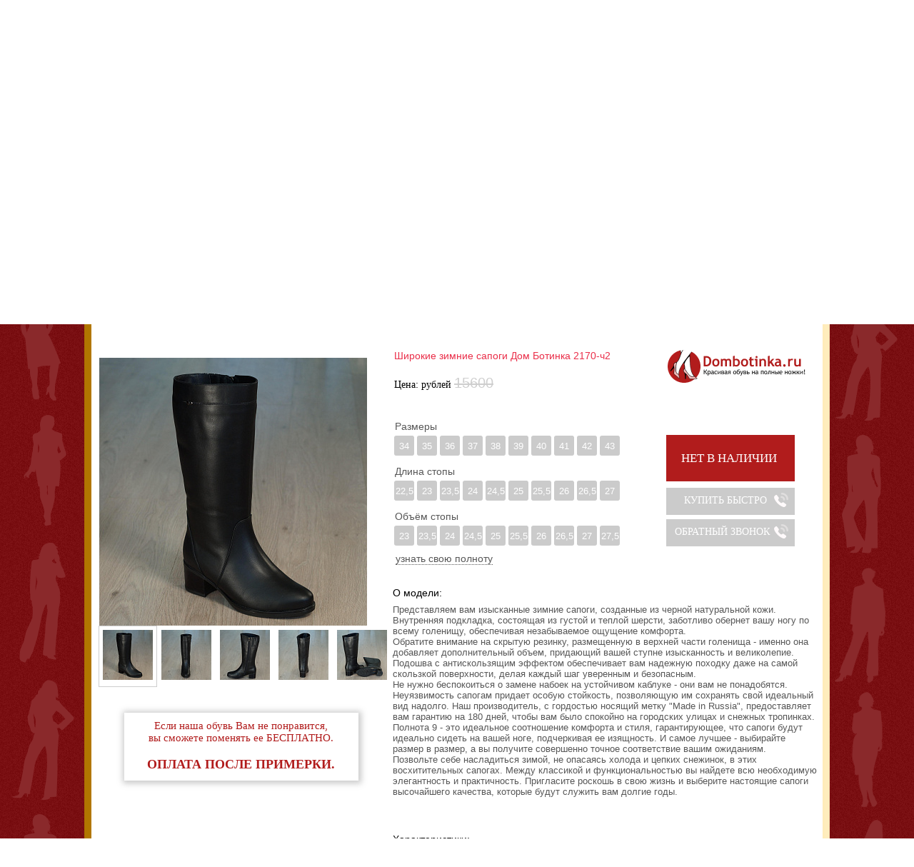

--- FILE ---
content_type: text/html; charset=utf-8
request_url: https://dombotinka.ru/katalog-obuvi/dom-botinka-2170-ch2.html
body_size: 30178
content:
<!DOCTYPE html>
<html>
<head>
    <meta name="yandex-verification" content="31e45aeb499a81c7" />
    <meta http-equiv="Content-Type" content="text/html; charset=utf-8" />
    <meta name="viewport" content="width=device-width, initial-scale=1">


										    <!--<script src='template/js/snowstorm.js' type="text/javascript"></script>-->
		      	  						  						
	<link href="/bitrix/templates/dombotinka/css/lightbox.css" rel="stylesheet" type="text/css" media="screen"/>
	<link rel="stylesheet" href="https://maxcdn.bootstrapcdn.com/font-awesome/4.6.1/css/font-awesome.min.css">
	<link rel="stylesheet" href="/bitrix/templates/dombotinka/swipebox-master/src/css/swipebox.css">

    <title>Дом Ботинка 2170-ч2 | Купить сапоги за 12 400 руб. с доставкой по России</title>	<meta http-equiv="Content-Type" content="text/html; charset=utf-8" />
<meta name="keywords" content="Купить сапоги дом ботинка, дом ботинка 2170-ч2" />
<meta name="description" content="Купить Дом Ботинка 2170-ч2 за 12 400 руб. Размеры в наличии: 37, 38, 39, 40, 41. Материал: Натуральная кожа, материал подошвы: тэп, цвет: черный, полнота: 9-ая. Закажите доставку по России. Оплата только после примерки!" />
<link href="/bitrix/js/main/core/css/core.css?16118287463963" type="text/css" rel="stylesheet" />



<link href="/bitrix/js/ui/fonts/opensans/ui.font.opensans.css?16118313122003" type="text/css"  rel="stylesheet" />
<link href="/bitrix/js/main/popup/dist/main.popup.bundle.css?161183261726445" type="text/css"  rel="stylesheet" />
<link href="/bitrix/templates/dombotinka/components/bitrix/catalog/catalog_my/style.css?1611828733697" type="text/css"  rel="stylesheet" />
<link href="/bitrix/templates/dombotinka/components/bitrix/catalog/catalog_my/bitrix/catalog.element/.default/style.css?161182873332829" type="text/css"  rel="stylesheet" />
<link href="/bitrix/components/bitrix/sale.gift.product/templates/.default/style.css?161182871332051" type="text/css"  rel="stylesheet" />
<link href="/bitrix/components/bitrix/sale.gift.main.products/templates/.default/style.css?1611828717663" type="text/css"  rel="stylesheet" />
<link href="/bitrix/templates/dombotinka/components/bitrix/catalog.viewed.products/viewed_products/style.css?161182873331971" type="text/css"  rel="stylesheet" />
<link href="/bitrix/templates/dombotinka/css/menu.css?16118287347619" type="text/css"  data-template-style="true"  rel="stylesheet" />
<link href="/bitrix/templates/dombotinka/css/style.css?176708410352050" type="text/css"  data-template-style="true"  rel="stylesheet" />
<link href="/bitrix/templates/dombotinka/css/global.css?16118287342602" type="text/css"  data-template-style="true"  rel="stylesheet" />
<link href="/bitrix/templates/dombotinka/css/thickbox.css?16118287346308" type="text/css"  data-template-style="true"  rel="stylesheet" />
<link href="/bitrix/templates/dombotinka/css/rotator/skin.css?16118287343959" type="text/css"  data-template-style="true"  rel="stylesheet" />
<link href="/bitrix/templates/dombotinka/js/fancybox/jquery.fancybox-1.3.4.css?16118287348852" type="text/css"  data-template-style="true"  rel="stylesheet" />
<link href="/bitrix/templates/dombotinka/js/owlcarousel/assets/owl.carousel.min.css?16118287343351" type="text/css"  data-template-style="true"  rel="stylesheet" />
<link href="/bitrix/templates/dombotinka/js/owlcarousel/assets/owl.theme.default.css?16118287341380" type="text/css"  data-template-style="true"  rel="stylesheet" />
<link href="/bitrix/templates/dombotinka/components/bitrix/menu/catalog_menu/style.css?16530846805449" type="text/css"  data-template-style="true"  rel="stylesheet" />
<link href="/bitrix/templates/dombotinka/components/bitrix/search.title/.default/style.css?16119128012435" type="text/css"  data-template-style="true"  rel="stylesheet" />
<link href="/bitrix/templates/dombotinka/components/bitrix/sale.basket.basket.line/Linch_basket/style.css?16118287344317" type="text/css"  data-template-style="true"  rel="stylesheet" />
<link href="/bitrix/templates/dombotinka/components/bitrix/menu/second_head/style.css?1611828734581" type="text/css"  data-template-style="true"  rel="stylesheet" />
<link href="/bitrix/templates/dombotinka/components/bitrix/breadcrumb/template-navigation/style.css?1611828733567" type="text/css"  data-template-style="true"  rel="stylesheet" />
<link href="/bitrix/templates/dombotinka/components/bitrix/sale.basket.basket/mini_bascet/style.css?161182873340674" type="text/css"  data-template-style="true"  rel="stylesheet" />
<link href="/bitrix/templates/dombotinka/components/bitrix/sale.basket.basket/mini_bascet/themes/blue/style.css?16118287338845" type="text/css"  data-template-style="true"  rel="stylesheet" />
<link href="/bitrix/components/bitrix/system.show_message/templates/.default/style.css?161182872164" type="text/css"  data-template-style="true"  rel="stylesheet" />
<link href="/bitrix/components/bitrix/main.userconsent.request/templates/.default/user_consent.css?16118321374232" type="text/css"  data-template-style="true"  rel="stylesheet" />
<link href="/bitrix/templates/dombotinka/template_styles.css?17670073877094" type="text/css"  data-template-style="true"  rel="stylesheet" />
<script type="text/javascript">if(!window.BX)window.BX={};if(!window.BX.message)window.BX.message=function(mess){if(typeof mess==='object'){for(let i in mess) {BX.message[i]=mess[i];} return true;}};</script>
<script type="text/javascript">(window.BX||top.BX).message({'JS_CORE_LOADING':'Загрузка...','JS_CORE_NO_DATA':'- Нет данных -','JS_CORE_WINDOW_CLOSE':'Закрыть','JS_CORE_WINDOW_EXPAND':'Развернуть','JS_CORE_WINDOW_NARROW':'Свернуть в окно','JS_CORE_WINDOW_SAVE':'Сохранить','JS_CORE_WINDOW_CANCEL':'Отменить','JS_CORE_WINDOW_CONTINUE':'Продолжить','JS_CORE_H':'ч','JS_CORE_M':'м','JS_CORE_S':'с','JSADM_AI_HIDE_EXTRA':'Скрыть лишние','JSADM_AI_ALL_NOTIF':'Показать все','JSADM_AUTH_REQ':'Требуется авторизация!','JS_CORE_WINDOW_AUTH':'Войти','JS_CORE_IMAGE_FULL':'Полный размер'});</script>

<script type="text/javascript" src="/bitrix/js/main/core/core.js?1611832638549359"></script>

<script>BX.setJSList(['/bitrix/js/main/core/core_ajax.js','/bitrix/js/main/core/core_promise.js','/bitrix/js/main/polyfill/promise/js/promise.js','/bitrix/js/main/loadext/loadext.js','/bitrix/js/main/loadext/extension.js','/bitrix/js/main/polyfill/promise/js/promise.js','/bitrix/js/main/polyfill/find/js/find.js','/bitrix/js/main/polyfill/includes/js/includes.js','/bitrix/js/main/polyfill/matches/js/matches.js','/bitrix/js/ui/polyfill/closest/js/closest.js','/bitrix/js/main/polyfill/fill/main.polyfill.fill.js','/bitrix/js/main/polyfill/find/js/find.js','/bitrix/js/main/polyfill/matches/js/matches.js','/bitrix/js/main/polyfill/core/dist/polyfill.bundle.js','/bitrix/js/main/core/core.js','/bitrix/js/main/polyfill/intersectionobserver/js/intersectionobserver.js','/bitrix/js/main/lazyload/dist/lazyload.bundle.js','/bitrix/js/main/polyfill/core/dist/polyfill.bundle.js','/bitrix/js/main/parambag/dist/parambag.bundle.js']);
BX.setCSSList(['/bitrix/js/main/core/css/core.css','/bitrix/js/main/lazyload/dist/lazyload.bundle.css','/bitrix/js/main/parambag/dist/parambag.bundle.css']);</script>
<script type="text/javascript">(window.BX||top.BX).message({'MAIN_USER_CONSENT_REQUEST_TITLE':'Согласие пользователя','MAIN_USER_CONSENT_REQUEST_BTN_ACCEPT':'Принимаю','MAIN_USER_CONSENT_REQUEST_BTN_REJECT':'Не принимаю','MAIN_USER_CONSENT_REQUEST_LOADING':'Загрузка..','MAIN_USER_CONSENT_REQUEST_ERR_TEXT_LOAD':'Не удалось загрузить текст соглашения.','MAIN_USER_CONSENT_REQUEST_URL_CONFIRM':'Ознакомьтесь с текстом по ссылке'});</script>
<script type="text/javascript">(window.BX||top.BX).message({'LANGUAGE_ID':'ru','FORMAT_DATE':'DD.MM.YYYY','FORMAT_DATETIME':'DD.MM.YYYY HH:MI:SS','COOKIE_PREFIX':'BITRIX_SM','SERVER_TZ_OFFSET':'10800','SITE_ID':'s1','SITE_DIR':'/','USER_ID':'','SERVER_TIME':'1768755288','USER_TZ_OFFSET':'0','USER_TZ_AUTO':'Y','bitrix_sessid':'5211880c1f17de0a1e38e80af31e4bb0'});</script>


<script type="text/javascript" src="/bitrix/js/main/popup/dist/main.popup.bundle.js?1611832617104794"></script>

<!-- BEGIN JIVOSITE CODE -->
        <script type='text/javascript'>
            (function(){
                var widget_id = 'N0CgTw2WSK';
                var s = document.createElement('script');
                s.type = 'text/javascript';
                s.async = true;
                s.src = '//code.jivosite.com/script/widget/'+widget_id;
                var ss = document.getElementsByTagName('script')[0];
                ss.parentNode.insertBefore(s, ss);
            })();
        </script>
        <!-- END JIVOSITE CODE -->

<script type="text/javascript">
					(function () {
						"use strict";

						var counter = function ()
						{
							var cookie = (function (name) {
								var parts = ("; " + document.cookie).split("; " + name + "=");
								if (parts.length == 2) {
									try {return JSON.parse(decodeURIComponent(parts.pop().split(";").shift()));}
									catch (e) {}
								}
							})("BITRIX_CONVERSION_CONTEXT_s1");

							if (cookie && cookie.EXPIRE >= BX.message("SERVER_TIME"))
								return;

							var request = new XMLHttpRequest();
							request.open("POST", "/bitrix/tools/conversion/ajax_counter.php", true);
							request.setRequestHeader("Content-type", "application/x-www-form-urlencoded");
							request.send(
								"SITE_ID="+encodeURIComponent("s1")+
								"&sessid="+encodeURIComponent(BX.bitrix_sessid())+
								"&HTTP_REFERER="+encodeURIComponent(document.referrer)
							);
						};

						if (window.frameRequestStart === true)
							BX.addCustomEvent("onFrameDataReceived", counter);
						else
							BX.ready(counter);
					})();
				</script>
<!-- Yandex.Metrika counter -->
<script data-skip-moving="true" type="text/javascript" >
    (function (d, w, c) {
        (w[c] = w[c] || []).push(function() {
            try {
                w.yaCounter23219017 = new Ya.Metrika({
                    id:23219017,
                    clickmap:true,
                    trackLinks:true,
                    accurateTrackBounce:true,
                    webvisor:true,
                    ecommerce:"dataLayer"
                });
            } catch(e) { }
        });

        var n = d.getElementsByTagName("script")[0],
            s = d.createElement("script"),
            f = function () { n.parentNode.insertBefore(s, n); };
        s.type = "text/javascript";
        s.async = true;
        s.src = "https://mc.yandex.ru/metrika/watch.js";

        if (w.opera == "[object Opera]") {
            d.addEventListener("DOMContentLoaded", f, false);
        } else { f(); }
    })(document, window, "yandex_metrika_callbacks");
</script>
<!-- /Yandex.Metrika counter --></script>
<meta name="google-site-verification" content="5YBPXUENZH-SIP5GfEkvN6gCuC-iTsjzc5FWmvT1E3g" />
<meta name='wmail-verification' content='6ed2e3c75f2aea80b12536101a767cb0' />

<!-- Global site tag (gtag.js) - Google Analytics -->
<script data-skip-moving="true" async src="https://www.googletagmanager.com/gtag/js?id=UA-60572541-7"></script>
<script>
  window.dataLayer = window.dataLayer || [];
  function gtag(){dataLayer.push(arguments);}
  gtag('js', new Date());

  gtag('config', 'UA-60572541-7');
</script>




<script type="text/javascript" src="/bitrix/templates/dombotinka/js/jquery-1.8.0.min.js?161182873492558"></script>
<script type="text/javascript" src="/bitrix/templates/dombotinka/js/thickbox.js?161182873413258"></script>
<script type="text/javascript" src="/bitrix/templates/dombotinka/js/modalwindow_2.js?16118287347783"></script>
<script type="text/javascript" src="/bitrix/templates/dombotinka/js/buscket_form.js?16118287344581"></script>
<script type="text/javascript" src="/bitrix/templates/dombotinka/js/jquery.jcarousel.min.js?161182873418138"></script>
<script type="text/javascript" src="/bitrix/templates/dombotinka/js/jquery.maskedinput-1.3.min.js?16118287344929"></script>
<script type="text/javascript" src="/bitrix/templates/dombotinka/script.js?165082025136901"></script>
<script type="text/javascript" src="/bitrix/templates/dombotinka/js/seson.js?16118287343985"></script>
<script type="text/javascript" src="/bitrix/templates/dombotinka/js/lightbox.js?161182873411653"></script>
<script type="text/javascript" src="/bitrix/templates/dombotinka/js/novinki.js?16118287344456"></script>
<script type="text/javascript" src="/bitrix/templates/dombotinka/js/tufli.js?16118287342382"></script>
<script type="text/javascript" src="/bitrix/templates/dombotinka/swipebox-master/lib/ios-orientationchange-fix.js?16118287341601"></script>
<script type="text/javascript" src="/bitrix/templates/dombotinka/swipebox-master/src/js/jquery.swipebox.js?161182873424992"></script>
<script type="text/javascript" src="/bitrix/templates/dombotinka/js/fancybox/jquery.fancybox-1.3.4.js?161182873429619"></script>
<script type="text/javascript" src="/bitrix/templates/dombotinka/js/fancybox/jquery.easing-1.3.pack.js?16118287346717"></script>
<script type="text/javascript" src="/bitrix/templates/dombotinka/js/owlcarousel/owl.carousel.min.js?161182873444342"></script>
<script type="text/javascript" src="/bitrix/templates/dombotinka/components/bitrix/menu/catalog_menu/script.js?1611828734470"></script>
<script type="text/javascript" src="/bitrix/components/bitrix/search.title/script.js?16118310389847"></script>
<script type="text/javascript" src="/bitrix/templates/dombotinka/components/bitrix/sale.basket.basket.line/Linch_basket/script.js?16118287345292"></script>
<script type="text/javascript" src="/bitrix/templates/dombotinka/components/bitrix/sale.basket.basket/mini_bascet/script.js?165082019933580"></script>
<script type="text/javascript" src="/bitrix/components/bitrix/main.userconsent.request/templates/.default/user_consent.js?161183213712150"></script>
<script type="text/javascript" src="/bitrix/templates/dombotinka/components/bitrix/catalog/catalog_my/bitrix/catalog.element/.default/script.js?161182873375042"></script>
<script type="text/javascript" src="/bitrix/components/bitrix/sale.gift.product/templates/.default/script.js?161182871332038"></script>
<script type="text/javascript" src="/bitrix/components/bitrix/sale.gift.main.products/templates/.default/script.js?16118287173763"></script>
<script type="text/javascript" src="/bitrix/templates/dombotinka/js/jquery.imgzoom.js?16118287346407"></script>
<script type="text/javascript" src="/bitrix/templates/dombotinka/components/bitrix/catalog.viewed.products/viewed_products/script.js?161182873331618"></script>
<script type="text/javascript">var _ba = _ba || []; _ba.push(["aid", "63a33a1090d18cb5996fdd623a816b9c"]); _ba.push(["host", "dombotinka.ru"]); _ba.push(["ad[ct][item]", "[base64]"]);_ba.push(["ad[ct][user_id]", function(){return BX.message("USER_ID") ? BX.message("USER_ID") : 0;}]);_ba.push(["ad[ct][recommendation]", function() {var rcmId = "";var cookieValue = BX.getCookie("BITRIX_SM_RCM_PRODUCT_LOG");var productId = 207771;var cItems = [];var cItem;if (cookieValue){cItems = cookieValue.split(".");}var i = cItems.length;while (i--){cItem = cItems[i].split("-");if (cItem[0] == productId){rcmId = cItem[1];break;}}return rcmId;}]);_ba.push(["ad[ct][v]", "2"]);(function() {var ba = document.createElement("script"); ba.type = "text/javascript"; ba.async = true;ba.src = (document.location.protocol == "https:" ? "https://" : "http://") + "bitrix.info/ba.js";var s = document.getElementsByTagName("script")[0];s.parentNode.insertBefore(ba, s);})();</script>



<!-- Yandex.Metrika counter -->
<script type="text/javascript" >
   (function(m,e,t,r,i,k,a){m[i]=m[i]||function(){(m[i].a=m[i].a||[]).push(arguments)};
   m[i].l=1*new Date();k=e.createElement(t),a=e.getElementsByTagName(t)[0],k.async=1,k.src=r,a.parentNode.insertBefore(k,a)})
   (window, document, "script", "https://mc.yandex.ru/metrika/tag.js", "ym");

   ym(23219017, "init", {
        clickmap:true,
        trackLinks:true,
        accurateTrackBounce:true,
        webvisor:true,
        ecommerce:"dataLayer"
   });
</script>
<noscript><div><img src="https://mc.yandex.ru/watch/23219017" style="position:absolute; left:-9999px;" alt="" /></div></noscript>
<!-- /Yandex.Metrika counter -->

<!-- Google Tag Manager -->
<script>(function(w,d,s,l,i){w[l]=w[l]||[];w[l].push({'gtm.start':
new Date().getTime(),event:'gtm.js'});var f=d.getElementsByTagName(s)[0],
j=d.createElement(s),dl=l!='dataLayer'?'&l='+l:'';j.async=true;j.src=
'https://www.googletagmanager.com/gtm.js?id='+i+dl;f.parentNode.insertBefore(j,f);
})(window,document,'script','dataLayer','GTM-TKZKMZS');</script>
<!-- End Google Tag Manager -->

<!-- sbrbank -->
	<script type="text/javascript">(function(c,s,t,r,e,a,m){c[e]=c[e]||function(){(c[e].q=c[e].q||[]).push(arguments)},c[e].p=r,a=s.createElement(t),m=s.getElementsByTagName(t)[0],a.async=1,a.src=r,m.parentNode.insertBefore(a,m)})(window,document,'script','https://c.sberlead.ru/clickstream.bundle.js','csa');csa('init', {analyticsId: 'dc2dc841-843b-4d44-8a56-97ec7c8df68b'}, true, true);</script>

<!--  end -->

	<!--facebook -->
	<script>
		!function(f,b,e,v,n,t,s)
		{if(f.fbq)return;
			n=f.fbq=function(){
				n.callMethod?n.callMethod.apply(n,arguments):n.queue.push(arguments)
			};
			if(!f._fbq)f._fbq=n;n.push=n;n.loaded=!0;n.version='2.0';
			n.queue=[];t=b.createElement(e);t.async=!0;
			t.src=v;s=b.getElementsByTagName(e)[0];
			s.parentNode.insertBefore(t,s)}(window,document,'script',
			'https://connect.facebook.net/en_US/fbevents.js');
			fbq('init', '383992535730855');
			fbq('track', 'PageView');
	</script>
	<noscript>
	 <img height="1" width="1"
	src="https://www.facebook.com/tr?id=383992535730855&ev=PageView
	&noscript=1"/>
	</noscript>
	<!--facebook -->
	<meta name="google-site-verification" content="5YBPXUENZH-SIP5GfEkvN6gCuC-iTsjzc5FWmvT1E3g" />
</head>
<body style="overflow-x: hidden; margin: 0 0 0 0; background-image: url(/bitrix/templates/dombotinka/images/fon.png); background-repeat:repeat;" onload="$('#lb').css('width','');">


<!-- unisender -->

<div id="unisender-subscribe-form" data-url="https://cp.unisender.com/en/v5/subscribe-form/view/6aiakr1cf3oypj1h8b31nr38wip79bzw9wxwauja" data-settings="6zsfexfgrrkww5u7r4o6s98bgko918pybauyebhxuopasxzgdqity"></div>
<script src="https://sf2df4j6wzf.s3.eu-central-1.amazonaws.com/popups/popup.js"></script>
<!---------------->

<!-- Google Tag Manager (noscript) -->
<noscript><!-- deleted by bitrix Antivirus --></noscript>
<!-- End Google Tag Manager (noscript) -->

		<script type="text/javascript">
// пїЅпїЅпїЅпїЅпїЅпїЅ пїЅпїЅ пїЅпїЅпїЅпїЅпїЅпїЅ.
    var _gaq = _gaq || [];
    _gaq.push(['_setAccount', 'UA-60572541-1']);
    _gaq.push(['_trackPageview']);

	// Google Analytics
    (function(i,s,o,g,r,a,m){i['GoogleAnalyticsObject']=r;i[r]=i[r]||function(){
        (i[r].q=i[r].q||[]).push(arguments)},i[r].l=1*new Date();a=s.createElement(o),
        m=s.getElementsByTagName(o)[0];a.async=1;a.src=g;m.parentNode.insertBefore(a,m)
    })(window,document,'script','//www.google-analytics.com/analytics.js','ga');
    ga('create', 'UA-60572541-1', 'auto');
    ga('send', 'pageview');

	// Yandex.Metrika counter
    (function (d, w, c) {
        (w[c] = w[c] || []).push(function() {
            try {
                w.yaCounter23219017 = new Ya.Metrika({
                    id:23219017,
                    clickmap:true,
                    trackLinks:true,
                    accurateTrackBounce:true,
                    webvisor:true,
                    ecommerce:"dataLayer"
                });
            } catch(e) { }
        });

        var n = d.getElementsByTagName("script")[0],
            s = d.createElement("script"),
            f = function () { n.parentNode.insertBefore(s, n); };
        s.type = "text/javascript";
        s.async = true;
        s.src = "https://mc.yandex.ru/metrika/watch.js";

        if (w.opera == "[object Opera]") {
            d.addEventListener("DOMContentLoaded", f, false);
        } else { f(); }
    })(document, window, "yandex_metrika_callbacks");
	</script>
	<noscript><div><img src="https://mc.yandex.ru/watch/23219017" style="position:absolute; left:-9999px;" alt="" /></div></noscript>
	<!-- /Yandex.Metrika counter -->
	<table width="100%" border="0" cellspacing="0" cellpadding="0"  class="adp-table-content">
	<tr>
    	<td></td>
    	<td style="background-image: url(/bitrix/templates/dombotinka/img/topline.png); background-position: center top; background-repeat: no-repeat; height:50px; ">&nbsp;</td>
	</tr>
	<tr>
    	<td id="lb" style="background-image: url(/bitrix/templates/dombotinka/images/lb.png); background-position: right top; background-repeat: repeat-y;">&nbsp;</td>
    	<td width="1044" style="background-image: url(/bitrix/templates/dombotinka/images/nv.png); background-position: top; background-repeat: repeat-y; width:1044px;" class="adp-main-table-outside">
	    	<center>
				<table width="1024" border="0" cellspacing="0" cellpadding="0" class="mainTable">
		 			<tr>
	     				<td style="background-image: url(/bitrix/templates/dombotinka/images/shap.png); background-position: top; background-repeat: no-repeat; width:1024px; height:300px; text-align:right; vertical-align:top;">
<!-- 	     					<div class="adp-panel adp-top-decor">

	     					</div> -->
	     					<button class="adp-panel adp-hamburger adp-hamburger--htx"><span></span></button>
	     					<div class="adp-catalog-menu-side">
					     		


<ul  style='width: 710px;     margin-top: 5px;' id="horizontal-multilevel-menu">


		
	
		
							<li class="style-menu" ><a href="/katalog-obuvi/novinki/" class="root-item" style='line-height:40px'>Новинки<p></p></a></li>
			
		
	
	

		
	
			<li class="style-menu" ><a href="/katalog-obuvi/zhenskaya_obuv_na_polnuyu_nogu/" class="root-item" >Женская обувь<p>на полную ногу</p></a>
				<ul class="DEPTH-LEVEL-2">
		
	
	

		
	
					<li  style="background: #C0C3C4;"   >
				<a href="/katalog-obuvi/zhenskaya_obuv_na_polnuyu_nogu/tufli/" class="color-remove">Туфли</a>
				<ul class="DEPTH-LEVEL-2">
		
	
	

		
	
		
								<li  style="    background: #B4B5B7;" >
						<a class="color-remove" href="/katalog-obuvi/zhenskaya_obuv_na_polnuyu_nogu/tufli/letnie_tufli/">Летние</a>

					</li>
			
		
	
	

		
	
		
								<li  style="background: #C0C3C4;"  >
						<a class="color-remove" href="/katalog-obuvi/zhenskaya_obuv_na_polnuyu_nogu/tufli/demisezonnye_tufli/">Демисезонные</a>

					</li>
			
		
	
	

		
	
		
								<li  style="    background: #B4B5B7;" >
						<a class="color-remove" href="/katalog-obuvi/zhenskaya_obuv_na_polnuyu_nogu/tufli/zakrytye_tufli/">Закрытые</a>

					</li>
			
		
	
	

				</ul></li>	
	
		
								<li  style="background: #C0C3C4;"  >
						<a class="color-remove" href="/katalog-obuvi/zhenskaya_obuv_na_polnuyu_nogu/bosonozhki/">Босоножки</a>

					</li>
			
		
	
	

		
	
		
								<li  style="    background: #B4B5B7;" >
						<a class="color-remove" href="/katalog-obuvi/zhenskaya_obuv_na_polnuyu_nogu/mokasiny/">Мокасины</a>

					</li>
			
		
	
	

		
	
					<li  style="background: #C0C3C4;"   >
				<a href="/katalog-obuvi/zhenskaya_obuv_na_polnuyu_nogu/botilony/" class="color-remove">Ботильоны</a>
				<ul class="DEPTH-LEVEL-2">
		
	
	

		
	
		
								<li  style="    background: #B4B5B7;" >
						<a class="color-remove" href="/katalog-obuvi/zhenskaya_obuv_na_polnuyu_nogu/botilony/vesna-osen/">Весна-осень</a>

					</li>
			
		
	
	

		
	
		
								<li  style="background: #C0C3C4;"  >
						<a class="color-remove" href="/katalog-obuvi/zhenskaya_obuv_na_polnuyu_nogu/botilony/zima/">Зима</a>

					</li>
			
		
	
	

				</ul></li>	
	
					<li  style="    background: #B4B5B7;"  >
				<a href="/katalog-obuvi/zhenskaya_obuv_na_polnuyu_nogu/botinki/" class="color-remove">Ботинки</a>
				<ul class="DEPTH-LEVEL-2">
		
	
	

		
	
		
								<li  style="background: #C0C3C4;"  >
						<a class="color-remove" href="/katalog-obuvi/zhenskaya_obuv_na_polnuyu_nogu/botinki/vesna-osen/">Весна-осень</a>

					</li>
			
		
	
	

		
	
		
								<li  style="    background: #B4B5B7;" >
						<a class="color-remove" href="/katalog-obuvi/zhenskaya_obuv_na_polnuyu_nogu/botinki/zima/">Зима</a>

					</li>
			
		
	
	

				</ul></li>	
	
					<li  style="background: #C0C3C4;"   >
				<a href="/katalog-obuvi/zhenskaya_obuv_na_polnuyu_nogu/sapogi/" class="color-remove">Сапоги</a>
				<ul class="DEPTH-LEVEL-2">
		
	
	

		
	
		
								<li  style="    background: #B4B5B7;" >
						<a class="color-remove" href="/katalog-obuvi/zhenskaya_obuv_na_polnuyu_nogu/sapogi/vesna-osen/">Весна-осень</a>

					</li>
			
		
	
	

		
	
		
								<li  style="background: #C0C3C4;"  >
						<a class="color-remove" href="/katalog-obuvi/zhenskaya_obuv_na_polnuyu_nogu/sapogi/zima/">Зима</a>

					</li>
			
		
	
	

				</ul></li>	
	
					<li  style="    background: #B4B5B7;"  >
				<a href="/katalog-obuvi/zhenskaya_obuv_na_polnuyu_nogu/polusapogi/" class="color-remove">Полусапоги</a>
				<ul class="DEPTH-LEVEL-2">
		
	
	

		
	
		
								<li  style="background: #C0C3C4;"  >
						<a class="color-remove" href="/katalog-obuvi/zhenskaya_obuv_na_polnuyu_nogu/polusapogi/vesna-osen/">Весна-осень</a>

					</li>
			
		
	
	

		
	
		
								<li  style="    background: #B4B5B7;" >
						<a class="color-remove" href="/katalog-obuvi/zhenskaya_obuv_na_polnuyu_nogu/polusapogi/zima/">Зима</a>

					</li>
			
		
	
	

				</ul></li>	
	
					<li  style="background: #C0C3C4;"   >
				<a href="/katalog-obuvi/zhenskaya_obuv_na_polnuyu_nogu/botforty/" class="color-remove">Ботфорты</a>
				<ul class="DEPTH-LEVEL-2">
		
	
	

		
	
		
								<li  style="    background: #B4B5B7;" >
						<a class="color-remove" href="/katalog-obuvi/zhenskaya_obuv_na_polnuyu_nogu/botforty/vesna-osen/">Весна-осень</a>

					</li>
			
		
	
	

		
	
		
								<li  style="background: #C0C3C4;"  >
						<a class="color-remove" href="/katalog-obuvi/zhenskaya_obuv_na_polnuyu_nogu/botforty/zima/">Зима</a>

					</li>
			
		
	
	

				</ul></li>	
	
		
								<li  style="    background: #B4B5B7;" >
						<a class="color-remove" href="/katalog-obuvi/zhenskaya_obuv_na_polnuyu_nogu/shlepantsy/">Шлепанцы</a>

					</li>
			
		
	
	

		
	
		
								<li  style="background: #C0C3C4;"  >
						<a class="color-remove" href="/katalog-obuvi/zhenskaya_obuv_na_polnuyu_nogu/sabo/">Сабо</a>

					</li>
			
		
	
	

		
	
		
								<li  style="    background: #B4B5B7;" >
						<a class="color-remove" href="/katalog-obuvi/zhenskaya_obuv_na_polnuyu_nogu/krossovki/">Кроссовки</a>

					</li>
			
		
	
	

				</ul></li>	
	
			<li class="style-menu" ><a href="/katalog-obuvi/zhenskaya_obuv_bolshikh_razmerov/" class="root-item" >Женская обувь<p>больших размеров</p></a>
				<ul class="DEPTH-LEVEL-2">
		
	
	

		
	
					<li  style="background: #C0C3C4;"   >
				<a href="/katalog-obuvi/zhenskaya_obuv_bolshikh_razmerov/tufli/" class="color-remove">Туфли</a>
				<ul class="DEPTH-LEVEL-2">
		
	
	

		
	
		
								<li  style="    background: #B4B5B7;" >
						<a class="color-remove" href="/katalog-obuvi/zhenskaya_obuv_bolshikh_razmerov/tufli/letnie_tufli/">Летние</a>

					</li>
			
		
	
	

		
	
		
								<li  style="background: #C0C3C4;"  >
						<a class="color-remove" href="/katalog-obuvi/zhenskaya_obuv_bolshikh_razmerov/tufli/demisezonnye_tufli/">Демисезонные</a>

					</li>
			
		
	
	

		
	
		
								<li  style="    background: #B4B5B7;" >
						<a class="color-remove" href="/katalog-obuvi/zhenskaya_obuv_bolshikh_razmerov/tufli/zakrytye_tufli/">Классические</a>

					</li>
			
		
	
	

				</ul></li>	
	
		
								<li  style="background: #C0C3C4;"  >
						<a class="color-remove" href="/katalog-obuvi/zhenskaya_obuv_bolshikh_razmerov/bosonozhki/">Босоножки</a>

					</li>
			
		
	
	

		
	
		
								<li  style="    background: #B4B5B7;" >
						<a class="color-remove" href="/katalog-obuvi/zhenskaya_obuv_bolshikh_razmerov/mokasiny/">Мокасины</a>

					</li>
			
		
	
	

		
	
					<li  style="background: #C0C3C4;"   >
				<a href="/katalog-obuvi/zhenskaya_obuv_bolshikh_razmerov/botilony/" class="color-remove">Ботильоны</a>
				<ul class="DEPTH-LEVEL-2">
		
	
	

		
	
		
								<li  style="    background: #B4B5B7;" >
						<a class="color-remove" href="/katalog-obuvi/zhenskaya_obuv_bolshikh_razmerov/botilony/vesna-osen/">Весна-осень</a>

					</li>
			
		
	
	

		
	
		
								<li  style="background: #C0C3C4;"  >
						<a class="color-remove" href="/katalog-obuvi/zhenskaya_obuv_bolshikh_razmerov/botilony/zima/">Зима</a>

					</li>
			
		
	
	

				</ul></li>	
	
					<li  style="    background: #B4B5B7;"  >
				<a href="/katalog-obuvi/zhenskaya_obuv_bolshikh_razmerov/botinki/" class="color-remove">Ботинки</a>
				<ul class="DEPTH-LEVEL-2">
		
	
	

		
	
		
								<li  style="background: #C0C3C4;"  >
						<a class="color-remove" href="/katalog-obuvi/zhenskaya_obuv_bolshikh_razmerov/botinki/vesna-osen/">Весна-осень</a>

					</li>
			
		
	
	

		
	
		
								<li  style="    background: #B4B5B7;" >
						<a class="color-remove" href="/katalog-obuvi/zhenskaya_obuv_bolshikh_razmerov/botinki/zima/">Зима</a>

					</li>
			
		
	
	

				</ul></li>	
	
					<li  style="background: #C0C3C4;"   >
				<a href="/katalog-obuvi/zhenskaya_obuv_bolshikh_razmerov/sapogi/" class="color-remove">Сапоги</a>
				<ul class="DEPTH-LEVEL-2">
		
	
	

		
	
		
								<li  style="    background: #B4B5B7;" >
						<a class="color-remove" href="/katalog-obuvi/zhenskaya_obuv_bolshikh_razmerov/sapogi/vesna-osen/">Весна-осень</a>

					</li>
			
		
	
	

		
	
		
								<li  style="background: #C0C3C4;"  >
						<a class="color-remove" href="/katalog-obuvi/zhenskaya_obuv_bolshikh_razmerov/sapogi/zima/">Зима</a>

					</li>
			
		
	
	

				</ul></li>	
	
					<li  style="    background: #B4B5B7;"  >
				<a href="/katalog-obuvi/zhenskaya_obuv_bolshikh_razmerov/polusapogi/" class="color-remove">Полусапоги</a>
				<ul class="DEPTH-LEVEL-2">
		
	
	

		
	
		
								<li  style="background: #C0C3C4;"  >
						<a class="color-remove" href="/katalog-obuvi/zhenskaya_obuv_bolshikh_razmerov/polusapogi/vesna-osen/">Весна-осень</a>

					</li>
			
		
	
	

		
	
		
								<li  style="    background: #B4B5B7;" >
						<a class="color-remove" href="/katalog-obuvi/zhenskaya_obuv_bolshikh_razmerov/polusapogi/zima/">Зима</a>

					</li>
			
		
	
	

				</ul></li>	
	
					<li  style="background: #C0C3C4;"   >
				<a href="/katalog-obuvi/zhenskaya_obuv_bolshikh_razmerov/botforty/" class="color-remove">Ботфорты</a>
				<ul class="DEPTH-LEVEL-2">
		
	
	

		
	
		
								<li  style="    background: #B4B5B7;" >
						<a class="color-remove" href="/katalog-obuvi/zhenskaya_obuv_bolshikh_razmerov/botforty/vesna-osen/">Весна-осень</a>

					</li>
			
		
	
	

		
	
		
								<li  style="background: #C0C3C4;"  >
						<a class="color-remove" href="/katalog-obuvi/zhenskaya_obuv_bolshikh_razmerov/botforty/zima/">Зима</a>

					</li>
			
		
	
	

				</ul></li>	
	
		
								<li  style="    background: #B4B5B7;" >
						<a class="color-remove" href="/katalog-obuvi/zhenskaya_obuv_bolshikh_razmerov/shlepantsy/">Шлепанцы</a>

					</li>
			
		
	
	

		
	
		
								<li  style="background: #C0C3C4;"  >
						<a class="color-remove" href="/katalog-obuvi/zhenskaya_obuv_bolshikh_razmerov/sabo/">Сабо</a>

					</li>
			
		
	
	

		
	
		
								<li  style="    background: #B4B5B7;" >
						<a class="color-remove" href="/katalog-obuvi/zhenskaya_obuv_bolshikh_razmerov/krossovki/">Кроссовки</a>

					</li>
			
		
	
	

				</ul></li>	
	
		
							<li class="style-menu" ><a href="/katalog-obuvi/raprodazha/" class="root-item" style='line-height:40px'>Распродажа<p></p></a></li>
			
		
	
	

		
	
		
							<li class="style-menu" ><a href="/katalog-obuvi/muzhskaya_obuv/" class="root-item" style='line-height:40px'>Мужская обувь<p></p></a></li>
			
		
	
	


</ul>


<div class="menu-clear-left"></div>



					     	</div>
							<button class="adp-panel adp-search-button"></button>
							<div class="adp-panel adp-site-name"><a href="/">Дом Ботинка</a></div>
							
              <button class="adp-panel adp-call">
			  
              </button>
			  <button class="adp-panel adp-profile">
			  <!--
				<div id="adp_to_personal_account">
					<a href="/personal/account/"></a>
				</div>
			  -->
			  </button>
					        <div style="width:750px; height:230px; float:left; cursor:pointer;" onClick="window.location.href='/'" class="adp-main-title"></div>
					        <div style="width:248px; text-align:right; float:right; padding-right:20px; margin-top: 10px; color:#666666; height: 225px; " class="adp-head-service">
								<div class="phone" >
									<div style='height:17px'></div>
	<a href="tel:+79200058226">8 920 005 82 26</a><br>
	<a href="tel:+79200051226">8 920 005 12 26</a>
								</div>
	        					<div>
							        <script>
					/*$(document).ready(function() {
							                var $inpsearch = $("input.search");
							                $inpsearch.css('color', '#999');
							                $inpsearch.attr('value', 'поиск по артикулу');
							                $inpsearch.focus(function(){
							                    var text = $inpsearch.val();
							                    if (text == 'поиск по артикулу') {
							                        $("input.search").attr('value', '');
							                    }
							                    $inpsearch.css('color', '#000000');
							                });

							                $inpsearch.blur(function() {
							                    var text = $inpsearch.val();
							                    if (text == '') {
							                        $inpsearch.css('color', '#999');
							                        $inpsearch.attr('value', 'поиск по артикулу');
							                    }
							                });

							            });*/
							        </script>

									<!-- пїЅпїЅпїЅпїЅпїЅпїЅпїЅпїЅ пїЅпїЅпїЅпїЅпїЅпїЅ -->
									<div id="recall_mini"></div>
									<!--<div class="recall_mini" >
																			</div>-->
									
									<!--
									<div id="to_personal_account">
										<a href="/personal/account/">Личный кабинет</a>
									</div>
									-->
										<div id="title-search" align="left" class="search-form search1" >
	<form action="/search/index.php">
		<input  id="title-search-input" autocomplete="off" type="text" name="q" size="11" class="search" border="0" style="color: rgb(153, 153, 153);">
		<input  name="s" type="image" src="/bitrix/templates/dombotinka/images/search.png">
		<div class="close_search">закрыть</div>
	</form>
	</div>
	<div  class='search_title' style='font-size: 11px; margin-top: -10px;width: 240px;text-align: left;'>введите артикул или название модели</div>
<script>
	BX.ready(function(){
		new JCTitleSearch({
			'AJAX_PAGE' : '/katalog-obuvi/dom-botinka-2170-ch2.html',
			'CONTAINER_ID': 'title-search',
			'INPUT_ID': 'title-search-input',
			'MIN_QUERY_LEN': 2
		});
	});
</script>
									

									<div class="adp-panel nano_basket">
										
<div  id="buscket-small">
	<a href="/personal/cart/" style="color:#920d14;">
		<div  id="bascketsmall" class="bascketsmall11"></div><div style="color: #A0A1A0;" id="busckettext">Ваша корзина пуста</div>
    </a>
</div>
									</div>
								</div>
	        				</div>
							<div class="phone__wrapper-mobile">

								<div class="wrapp-phone">
									<a href="tel:89200058226">
										<svg fill="#b02626" height="24px" width="24px" version="1.1" id="Layer_1" xmlns="http://www.w3.org/2000/svg" xmlns:xlink="http://www.w3.org/1999/xlink" viewBox="0 0 512 512" xml:space="preserve">
											<path d="M221.464,110.703h20.757V0h-20.757c-64.857,0-117.622,52.765-117.622,117.622v276.757	c0,64.857,52.765,117.622,117.622,117.622h20.757V401.297h-20.757c-34.336,0-62.27-27.934-62.27-62.27V172.973 C159.194,138.637,187.128,110.703,221.464,110.703z"/>
											<path d="M261.935,153.26l-29.354,29.354c40.465,40.466,40.465,106.308,0,146.772l29.354,29.354 C318.586,302.09,318.586,209.91,261.935,153.26z"/>
											<path d="M335.32,79.873l-29.354,29.354c39.204,39.204,60.795,91.33,60.795,146.772s-21.591,107.568-60.795,146.772l29.354,29.354 C432.437,335.01,432.437,176.99,335.32,79.873z"/>
										</svg>
										8 920 005 82 26</a>
									<a href="tel:89200051226">
										<svg fill="#b02626" height="24px" width="24px" version="1.1" id="Layer_1" xmlns="http://www.w3.org/2000/svg" xmlns:xlink="http://www.w3.org/1999/xlink" viewBox="0 0 512 512" xml:space="preserve">
											<path d="M221.464,110.703h20.757V0h-20.757c-64.857,0-117.622,52.765-117.622,117.622v276.757	c0,64.857,52.765,117.622,117.622,117.622h20.757V401.297h-20.757c-34.336,0-62.27-27.934-62.27-62.27V172.973 C159.194,138.637,187.128,110.703,221.464,110.703z"/>
											<path d="M261.935,153.26l-29.354,29.354c40.465,40.466,40.465,106.308,0,146.772l29.354,29.354 C318.586,302.09,318.586,209.91,261.935,153.26z"/>
											<path d="M335.32,79.873l-29.354,29.354c39.204,39.204,60.795,91.33,60.795,146.772s-21.591,107.568-60.795,146.772l29.354,29.354 C432.437,335.01,432.437,176.99,335.32,79.873z"/>
										</svg>
										8 920 005 12 26</a>
								</div>
							</div>
							<table width="100%" border="0" cellspacing="0" cellpadding="0" class="adp-catalog-menu">
								<tr style=" float: right;">
									<td>
										


<ul  style='width: 710px;     margin-top: 5px;' id="horizontal-multilevel-menu">


		
	
		
							<li class="style-menu" ><a href="/katalog-obuvi/novinki/" class="root-item" style='line-height:40px'>Новинки<p></p></a></li>
			
		
	
	

		
	
			<li class="style-menu" ><a href="/katalog-obuvi/zhenskaya_obuv_na_polnuyu_nogu/" class="root-item" >Женская обувь<p>на полную ногу</p></a>
				<ul class="DEPTH-LEVEL-2">
		
	
	

		
	
					<li  style="background: #C0C3C4;"   >
				<a href="/katalog-obuvi/zhenskaya_obuv_na_polnuyu_nogu/tufli/" class="color-remove">Туфли</a>
				<ul class="DEPTH-LEVEL-2">
		
	
	

		
	
		
								<li  style="    background: #B4B5B7;" >
						<a class="color-remove" href="/katalog-obuvi/zhenskaya_obuv_na_polnuyu_nogu/tufli/letnie_tufli/">Летние</a>

					</li>
			
		
	
	

		
	
		
								<li  style="background: #C0C3C4;"  >
						<a class="color-remove" href="/katalog-obuvi/zhenskaya_obuv_na_polnuyu_nogu/tufli/demisezonnye_tufli/">Демисезонные</a>

					</li>
			
		
	
	

		
	
		
								<li  style="    background: #B4B5B7;" >
						<a class="color-remove" href="/katalog-obuvi/zhenskaya_obuv_na_polnuyu_nogu/tufli/zakrytye_tufli/">Закрытые</a>

					</li>
			
		
	
	

				</ul></li>	
	
		
								<li  style="background: #C0C3C4;"  >
						<a class="color-remove" href="/katalog-obuvi/zhenskaya_obuv_na_polnuyu_nogu/bosonozhki/">Босоножки</a>

					</li>
			
		
	
	

		
	
		
								<li  style="    background: #B4B5B7;" >
						<a class="color-remove" href="/katalog-obuvi/zhenskaya_obuv_na_polnuyu_nogu/mokasiny/">Мокасины</a>

					</li>
			
		
	
	

		
	
					<li  style="background: #C0C3C4;"   >
				<a href="/katalog-obuvi/zhenskaya_obuv_na_polnuyu_nogu/botilony/" class="color-remove">Ботильоны</a>
				<ul class="DEPTH-LEVEL-2">
		
	
	

		
	
		
								<li  style="    background: #B4B5B7;" >
						<a class="color-remove" href="/katalog-obuvi/zhenskaya_obuv_na_polnuyu_nogu/botilony/vesna-osen/">Весна-осень</a>

					</li>
			
		
	
	

		
	
		
								<li  style="background: #C0C3C4;"  >
						<a class="color-remove" href="/katalog-obuvi/zhenskaya_obuv_na_polnuyu_nogu/botilony/zima/">Зима</a>

					</li>
			
		
	
	

				</ul></li>	
	
					<li  style="    background: #B4B5B7;"  >
				<a href="/katalog-obuvi/zhenskaya_obuv_na_polnuyu_nogu/botinki/" class="color-remove">Ботинки</a>
				<ul class="DEPTH-LEVEL-2">
		
	
	

		
	
		
								<li  style="background: #C0C3C4;"  >
						<a class="color-remove" href="/katalog-obuvi/zhenskaya_obuv_na_polnuyu_nogu/botinki/vesna-osen/">Весна-осень</a>

					</li>
			
		
	
	

		
	
		
								<li  style="    background: #B4B5B7;" >
						<a class="color-remove" href="/katalog-obuvi/zhenskaya_obuv_na_polnuyu_nogu/botinki/zima/">Зима</a>

					</li>
			
		
	
	

				</ul></li>	
	
					<li  style="background: #C0C3C4;"   >
				<a href="/katalog-obuvi/zhenskaya_obuv_na_polnuyu_nogu/sapogi/" class="color-remove">Сапоги</a>
				<ul class="DEPTH-LEVEL-2">
		
	
	

		
	
		
								<li  style="    background: #B4B5B7;" >
						<a class="color-remove" href="/katalog-obuvi/zhenskaya_obuv_na_polnuyu_nogu/sapogi/vesna-osen/">Весна-осень</a>

					</li>
			
		
	
	

		
	
		
								<li  style="background: #C0C3C4;"  >
						<a class="color-remove" href="/katalog-obuvi/zhenskaya_obuv_na_polnuyu_nogu/sapogi/zima/">Зима</a>

					</li>
			
		
	
	

				</ul></li>	
	
					<li  style="    background: #B4B5B7;"  >
				<a href="/katalog-obuvi/zhenskaya_obuv_na_polnuyu_nogu/polusapogi/" class="color-remove">Полусапоги</a>
				<ul class="DEPTH-LEVEL-2">
		
	
	

		
	
		
								<li  style="background: #C0C3C4;"  >
						<a class="color-remove" href="/katalog-obuvi/zhenskaya_obuv_na_polnuyu_nogu/polusapogi/vesna-osen/">Весна-осень</a>

					</li>
			
		
	
	

		
	
		
								<li  style="    background: #B4B5B7;" >
						<a class="color-remove" href="/katalog-obuvi/zhenskaya_obuv_na_polnuyu_nogu/polusapogi/zima/">Зима</a>

					</li>
			
		
	
	

				</ul></li>	
	
					<li  style="background: #C0C3C4;"   >
				<a href="/katalog-obuvi/zhenskaya_obuv_na_polnuyu_nogu/botforty/" class="color-remove">Ботфорты</a>
				<ul class="DEPTH-LEVEL-2">
		
	
	

		
	
		
								<li  style="    background: #B4B5B7;" >
						<a class="color-remove" href="/katalog-obuvi/zhenskaya_obuv_na_polnuyu_nogu/botforty/vesna-osen/">Весна-осень</a>

					</li>
			
		
	
	

		
	
		
								<li  style="background: #C0C3C4;"  >
						<a class="color-remove" href="/katalog-obuvi/zhenskaya_obuv_na_polnuyu_nogu/botforty/zima/">Зима</a>

					</li>
			
		
	
	

				</ul></li>	
	
		
								<li  style="    background: #B4B5B7;" >
						<a class="color-remove" href="/katalog-obuvi/zhenskaya_obuv_na_polnuyu_nogu/shlepantsy/">Шлепанцы</a>

					</li>
			
		
	
	

		
	
		
								<li  style="background: #C0C3C4;"  >
						<a class="color-remove" href="/katalog-obuvi/zhenskaya_obuv_na_polnuyu_nogu/sabo/">Сабо</a>

					</li>
			
		
	
	

		
	
		
								<li  style="    background: #B4B5B7;" >
						<a class="color-remove" href="/katalog-obuvi/zhenskaya_obuv_na_polnuyu_nogu/krossovki/">Кроссовки</a>

					</li>
			
		
	
	

				</ul></li>	
	
			<li class="style-menu" ><a href="/katalog-obuvi/zhenskaya_obuv_bolshikh_razmerov/" class="root-item" >Женская обувь<p>больших размеров</p></a>
				<ul class="DEPTH-LEVEL-2">
		
	
	

		
	
					<li  style="background: #C0C3C4;"   >
				<a href="/katalog-obuvi/zhenskaya_obuv_bolshikh_razmerov/tufli/" class="color-remove">Туфли</a>
				<ul class="DEPTH-LEVEL-2">
		
	
	

		
	
		
								<li  style="    background: #B4B5B7;" >
						<a class="color-remove" href="/katalog-obuvi/zhenskaya_obuv_bolshikh_razmerov/tufli/letnie_tufli/">Летние</a>

					</li>
			
		
	
	

		
	
		
								<li  style="background: #C0C3C4;"  >
						<a class="color-remove" href="/katalog-obuvi/zhenskaya_obuv_bolshikh_razmerov/tufli/demisezonnye_tufli/">Демисезонные</a>

					</li>
			
		
	
	

		
	
		
								<li  style="    background: #B4B5B7;" >
						<a class="color-remove" href="/katalog-obuvi/zhenskaya_obuv_bolshikh_razmerov/tufli/zakrytye_tufli/">Классические</a>

					</li>
			
		
	
	

				</ul></li>	
	
		
								<li  style="background: #C0C3C4;"  >
						<a class="color-remove" href="/katalog-obuvi/zhenskaya_obuv_bolshikh_razmerov/bosonozhki/">Босоножки</a>

					</li>
			
		
	
	

		
	
		
								<li  style="    background: #B4B5B7;" >
						<a class="color-remove" href="/katalog-obuvi/zhenskaya_obuv_bolshikh_razmerov/mokasiny/">Мокасины</a>

					</li>
			
		
	
	

		
	
					<li  style="background: #C0C3C4;"   >
				<a href="/katalog-obuvi/zhenskaya_obuv_bolshikh_razmerov/botilony/" class="color-remove">Ботильоны</a>
				<ul class="DEPTH-LEVEL-2">
		
	
	

		
	
		
								<li  style="    background: #B4B5B7;" >
						<a class="color-remove" href="/katalog-obuvi/zhenskaya_obuv_bolshikh_razmerov/botilony/vesna-osen/">Весна-осень</a>

					</li>
			
		
	
	

		
	
		
								<li  style="background: #C0C3C4;"  >
						<a class="color-remove" href="/katalog-obuvi/zhenskaya_obuv_bolshikh_razmerov/botilony/zima/">Зима</a>

					</li>
			
		
	
	

				</ul></li>	
	
					<li  style="    background: #B4B5B7;"  >
				<a href="/katalog-obuvi/zhenskaya_obuv_bolshikh_razmerov/botinki/" class="color-remove">Ботинки</a>
				<ul class="DEPTH-LEVEL-2">
		
	
	

		
	
		
								<li  style="background: #C0C3C4;"  >
						<a class="color-remove" href="/katalog-obuvi/zhenskaya_obuv_bolshikh_razmerov/botinki/vesna-osen/">Весна-осень</a>

					</li>
			
		
	
	

		
	
		
								<li  style="    background: #B4B5B7;" >
						<a class="color-remove" href="/katalog-obuvi/zhenskaya_obuv_bolshikh_razmerov/botinki/zima/">Зима</a>

					</li>
			
		
	
	

				</ul></li>	
	
					<li  style="background: #C0C3C4;"   >
				<a href="/katalog-obuvi/zhenskaya_obuv_bolshikh_razmerov/sapogi/" class="color-remove">Сапоги</a>
				<ul class="DEPTH-LEVEL-2">
		
	
	

		
	
		
								<li  style="    background: #B4B5B7;" >
						<a class="color-remove" href="/katalog-obuvi/zhenskaya_obuv_bolshikh_razmerov/sapogi/vesna-osen/">Весна-осень</a>

					</li>
			
		
	
	

		
	
		
								<li  style="background: #C0C3C4;"  >
						<a class="color-remove" href="/katalog-obuvi/zhenskaya_obuv_bolshikh_razmerov/sapogi/zima/">Зима</a>

					</li>
			
		
	
	

				</ul></li>	
	
					<li  style="    background: #B4B5B7;"  >
				<a href="/katalog-obuvi/zhenskaya_obuv_bolshikh_razmerov/polusapogi/" class="color-remove">Полусапоги</a>
				<ul class="DEPTH-LEVEL-2">
		
	
	

		
	
		
								<li  style="background: #C0C3C4;"  >
						<a class="color-remove" href="/katalog-obuvi/zhenskaya_obuv_bolshikh_razmerov/polusapogi/vesna-osen/">Весна-осень</a>

					</li>
			
		
	
	

		
	
		
								<li  style="    background: #B4B5B7;" >
						<a class="color-remove" href="/katalog-obuvi/zhenskaya_obuv_bolshikh_razmerov/polusapogi/zima/">Зима</a>

					</li>
			
		
	
	

				</ul></li>	
	
					<li  style="background: #C0C3C4;"   >
				<a href="/katalog-obuvi/zhenskaya_obuv_bolshikh_razmerov/botforty/" class="color-remove">Ботфорты</a>
				<ul class="DEPTH-LEVEL-2">
		
	
	

		
	
		
								<li  style="    background: #B4B5B7;" >
						<a class="color-remove" href="/katalog-obuvi/zhenskaya_obuv_bolshikh_razmerov/botforty/vesna-osen/">Весна-осень</a>

					</li>
			
		
	
	

		
	
		
								<li  style="background: #C0C3C4;"  >
						<a class="color-remove" href="/katalog-obuvi/zhenskaya_obuv_bolshikh_razmerov/botforty/zima/">Зима</a>

					</li>
			
		
	
	

				</ul></li>	
	
		
								<li  style="    background: #B4B5B7;" >
						<a class="color-remove" href="/katalog-obuvi/zhenskaya_obuv_bolshikh_razmerov/shlepantsy/">Шлепанцы</a>

					</li>
			
		
	
	

		
	
		
								<li  style="background: #C0C3C4;"  >
						<a class="color-remove" href="/katalog-obuvi/zhenskaya_obuv_bolshikh_razmerov/sabo/">Сабо</a>

					</li>
			
		
	
	

		
	
		
								<li  style="    background: #B4B5B7;" >
						<a class="color-remove" href="/katalog-obuvi/zhenskaya_obuv_bolshikh_razmerov/krossovki/">Кроссовки</a>

					</li>
			
		
	
	

				</ul></li>	
	
		
							<li class="style-menu" ><a href="/katalog-obuvi/raprodazha/" class="root-item" style='line-height:40px'>Распродажа<p></p></a></li>
			
		
	
	

		
	
		
							<li class="style-menu" ><a href="/katalog-obuvi/muzhskaya_obuv/" class="root-item" style='line-height:40px'>Мужская обувь<p></p></a></li>
			
		
	
	


</ul>


<div class="menu-clear-left"></div>



										<script>
										    $(function(){});
										</script>
									</td>
	            				</tr>
	       					</table>
	    				</td>
	    			</tr>
	    			<tr>
				    	<td align="right" class="submenu">
								<div>
					<a href="/dostavka-tovara/">Доставка</a>
					<a href="/sposobi-oplati/">Оплата</a>
					<a href="/vozvrat-obuvi/">Гарантия</a>
					<a href="/otzyvy/">Отзывы</a>
					<a href="/kak-zakazat-obuv/">Как сделать заказ</a>
					<a href="/contacti/">Контакты</a>
			</div>
	    					<br />
	    				</td>
					</tr>
					<script>
						$(function(){
							//$('a[href="'+location.search+'"]').css('text-decoration', 'underline');
						});
					</script>
	</tr>
				<tr>
       	<td align="center" style="max-width: 750px; /*overflow: auto;*/ word-wrap: break-word" class="adp-main-content">

			<div class="navigation-next">
				<link href="/bitrix/css/main/font-awesome.css?161182885328777" type="text/css" rel="stylesheet" />
<div class="bx-breadcrumb" itemscope itemtype="https://schema.org/BreadcrumbList">
			<div class="bx-breadcrumb-item" itemprop="itemListElement" itemscope
      itemtype="https://schema.org/ListItem">
				
				<a href="/" title="Главная" itemprop="item">
					<span itemprop="name">Главная</span>
				</a>
				<meta itemprop="position" content="1" />
			</div>
			<div class="bx-breadcrumb-item" itemprop="itemListElement" itemscope
      itemtype="https://schema.org/ListItem">
				<i class="fa fa-angle-right"></i>
				<a href="/katalog-obuvi/zhenskaya_obuv_na_polnuyu_nogu/" title="Женская обувь на полную ногу" itemprop="item">
					<span itemprop="name">Женская обувь на полную ногу</span>
				</a>
				<meta itemprop="position" content="2" />
			</div>
			<div class="bx-breadcrumb-item">
				<i class="fa fa-angle-right"></i>
				<span>Сапоги Дом Ботинка 2170-ч2</span>
			</div><div style="clear:both"></div></div>			</div>
			<div class="clear:both"></div>

															  <div class="adp-banner-box-mobile">
																	  </div>
															<div class="row">
	<div class="col-xs-12">
<div style="display:none" class="zamerdiv1">
	<div style="width:623px;" class="zamerdiv2">
		<div style="width:623px;padding:20px" class="zamerdiv">
			<h1> ЗАМЕРЫ СТОПЫ И ГОЛЕНИ</h1>
			 Делать замеры рекомендуется вечером, когда ноги становятся больше из-за приливающей к ним в течение дня крови. Если вы планируете производить покупку зимней или утеплённой модели обуви, то во время замеров следует надевать толстые шерстяные носки (чтобы замеры были максимально приближены к реальному использованию обуви).
			<h2>ДЛИНА СТОПЫ</h2>
			<div class="kartinka_punkta">
 <img width="180" src="/bitrix/templates/dombotinka/images/zamer1.png" height="120" border="0" alt="">
			</div>
			<div class="opisanie_punkta">
				 1. Поставьте обе ноги на лист бумаги и обведите карандашом. Учитывая, что корпус карандаша может увеличить след, обводить стопу следует под небольшим уголом.
			</div>
			<div>
			</div>
			<div class="kartinka_punkta">
 <img width="178" src="/bitrix/templates/dombotinka/images/zamer2.png" height="123" border="0" alt="">
			</div>
			<div class="opisanie_punkta">
				 2. По следу измерьте расстояние от точки соприкосновения пятки с землёй до большого пальца.
			</div>
			<div class="kartinka_punkta">
 <img width="142" src="/bitrix/templates/dombotinka/images/zamer3.png" height="142" border="0" alt="">
			</div>
			<div class="opisanie_punkta">
				 3.Рекомендуем измерить обе ноги. Если для правой и левой ноги длины отличаются, выберите наибольший.
			</div>
			<h2>ОБЪЕМ СТОПЫ</h2>
			<div class="kartinka_punkta">
 <img width="120" src="/bitrix/templates/dombotinka/images/zamer4.png" height="140" border="0" alt=""> <img width="180" src="/bitrix/templates/dombotinka/images/zamer5.png" height="134" border="0" alt="">
			</div>
			<div class="opisanie_punkta">
				 Данный замер необходимо производить, стоя на ноге (или при нагрузке на неё). Объём стопы (то же что и полнота) определяют в обхват по самым широким точкам носочной части ступни (в области плюсневой кости) с помощью сантиметровой ленты ("портновского сантиметра").
			</div>
			<div class="zamer_close">
				<div style="margin-top:auto">
					OK
				</div>
			</div>
			<div class="zamer_close top">
			</div>
		</div>
	</div>
</div>
<br>
<table border="0" cellspacing="0" cellpadding="0" style="margin-left:35px; margin-right:35px; width:950px;font-style:italic;">
    
    <div class="cat20">
      <script>
       
    $(document).ready(function () {
     console.log("ready"); 
    
        function backcat(){
            var cat = sessionStorage.getItem('catalog');
            if(cat != null){
                window.location = cat;
                sessionStorage.setItem('back', 'true')
            }else window.location = "index.php?act=cat";
        }
        
        
                    
        

        
    });
    </script>
    <table width="100%" border="0" cellspacing="0" cellpadding="0">
        <tbody><tr>
            <td align="left" class="for_image" width="419" valign="top">
                 <div class="labels">
                                    
                    
                </div>
                <div id="container" style=" padding-top:26px;margin-left:0px;HEIGHT:510PX">
                         <div id="products">
                            <div class="slides_container">
                                <ul id="box-container" class="big-box-container" style="list-style-type: none;padding-left:5px;margin-top:25px">
                                                                                
                                            <li class="imgBox" id="big_s59335">
                                                            
                                                    <img alt="Дом Ботинка" src="/upload/resize_cache/iblock/7c3/382_382_2/7c385645d9496b58ba67f58ada241130.JPG" data-origin="/upload/resize_cache/iblock/7c3/1500_1500_2/7c385645d9496b58ba67f58ada241130.JPG" border="0" />
                                                    
                                                    </li>
                                                                                    
                                            <li class="imgBox" id="big_317821">
                                                                                                        <img alt="Дом Ботинка" src="/upload/resize_cache/iblock/094/360_360_2/0948b188d1d5ed800ad0f6636e1a0fe5.JPG" data-origin="/upload/resize_cache/iblock/094/1500_1500_1/0948b188d1d5ed800ad0f6636e1a0fe5.JPG"  border="0" />
                                                    
                                             <li>
                                                                                    
                                            <li class="imgBox" id="big_317822">
                                                                                                        <img alt="Дом Ботинка" src="/upload/resize_cache/iblock/a9c/360_360_2/a9c8e4ee19a7c2ccce9e76ca8bb5cc86.JPG" data-origin="/upload/resize_cache/iblock/a9c/1500_1500_1/a9c8e4ee19a7c2ccce9e76ca8bb5cc86.JPG"  border="0" />
                                                    
                                             <li>
                                                                                    
                                            <li class="imgBox" id="big_317823">
                                                                                                        <img alt="Дом Ботинка" src="/upload/resize_cache/iblock/10e/360_360_2/10ee7806851912bcb7e15e1967684493.JPG" data-origin="/upload/resize_cache/iblock/10e/1500_1500_1/10ee7806851912bcb7e15e1967684493.JPG"  border="0" />
                                                    
                                             <li>
                                                                                    
                                            <li class="imgBox" id="big_317824">
                                                                                                        <img alt="Дом Ботинка" src="/upload/resize_cache/iblock/4bf/360_360_2/4bf94c8d6bb686117209b59c0120c947.JPG" data-origin="/upload/resize_cache/iblock/4bf/1500_1500_1/4bf94c8d6bb686117209b59c0120c947.JPG"  border="0" />
                                                    
                                             <li>
                                                                                    
                                            <li class="imgBox" id="big_317825">
                                                                                                        <img alt="Дом Ботинка" src="/upload/resize_cache/iblock/33d/360_360_2/33d59566419caf224b845250d3a7dc51.JPG" data-origin="/upload/resize_cache/iblock/33d/1500_1500_1/33d59566419caf224b845250d3a7dc51.JPG"  border="0" />
                                                    
                                             <li>
                                                                        </ul>
                            </div>
                            
                             <div  class='smallimagescontainer'>
                            <div class='small_images horizontal'>
                            <ul id="box-container1" class="min-box-container" style='width:1000px;padding-left:0px;position:absolute'>
                                                                    <li class="box min_box" id="s59335" style="margin:0px">
                                        <img src="/upload/resize_cache/iblock/7c3/70_70_2/7c385645d9496b58ba67f58ada241130.JPG"  alt="image" border="0" />
                                    </li>
                                                                                                    <li class="box min_box" id="317821" style="margin:1px">
                                        <img alt="Дом Ботинка" src="/upload/resize_cache/iblock/094/70_70_2/0948b188d1d5ed800ad0f6636e1a0fe5.JPG"  alt="image" border="0" />
                                    </li>
                                                                    <li class="box min_box" id="317822" style="margin:1px">
                                        <img alt="Дом Ботинка" src="/upload/resize_cache/iblock/a9c/70_70_2/a9c8e4ee19a7c2ccce9e76ca8bb5cc86.JPG"  alt="image" border="0" />
                                    </li>
                                                                    <li class="box min_box" id="317823" style="margin:1px">
                                        <img alt="Дом Ботинка" src="/upload/resize_cache/iblock/10e/70_70_2/10ee7806851912bcb7e15e1967684493.JPG"  alt="image" border="0" />
                                    </li>
                                                                    <li class="box min_box" id="317824" style="margin:1px">
                                        <img alt="Дом Ботинка" src="/upload/resize_cache/iblock/4bf/70_70_2/4bf94c8d6bb686117209b59c0120c947.JPG"  alt="image" border="0" />
                                    </li>
                                                                    <li class="box min_box" id="317825" style="margin:1px">
                                        <img alt="Дом Ботинка" src="/upload/resize_cache/iblock/33d/70_70_2/33d59566419caf224b845250d3a7dc51.JPG"  alt="image" border="0" />
                                    </li>
                                                            </ul>
                            </div>
                            <div class='arrowright'></div>
                            <div class='arrowleft' ></div>
                            </div>
                            </div>
                            
                    </div>
                  <div style='text-algn:center'>
                  
                                    <div class="vozvrat"><div style='height:10px'></div>
                  Если наша обувь Вам не понравится, <br> 
                  вы сможете поменять ее БЕСПЛАТНО.
                     <div><p><strong> ОПЛАТА ПОСЛЕ ПРИМЕРКИ.</strong><p></div>
                     </div>
                    
            </td>

            <!-- <td style="padding-right: 66px;" valign="top"> -->
            <td style="padding-right: 8px;padding-top:40px" valign="top">
                <table width="100%" border="0" cellspacing="0" cellpadding="0">
                    <tbody>
                        <tr>
                            <td rowspan="5" width="380" valign="top" align="left" style="width:380px;">
                            <div style='padding-left:5px;margin-bottom:35px'>
                                <div class="itemname" style='margin-bottom:19px'>
                                    Широкие зимние сапоги Дом Ботинка 2170-ч2                                </div>
                                
                                                                
                                
                                <span class='pricelower' style="display: inline-block;">Цена:</span>
                                <span class='pricenormal'></span>
                                <span class='pricelower'>  рублей</span>  
                                <span class="pricenormal oldprice">15600</span></span>

                                                            </div>
                            <table>
                                <tbody>
                                    <tr>
                                        <td colspan="2" class="razryad">
                                            <p class="razryad" align="left">Размеры</p>
                                            <div class="razryad">
                                                                                        
                                                <div                                                       class="razmer0"
                                                                                                >34</div>
                                                                                            
                                                <div                                                       class="razmer0"
                                                                                                >35</div>
                                                                                            
                                                <div                                                       class="razmer0"
                                                                                                >36</div>
                                                                                            
                                                <div                                                       class="razmer0"
                                                                                                >37</div>
                                                                                            
                                                <div                                                       class="razmer0"
                                                                                                >38</div>
                                                                                            
                                                <div                                                       class="razmer0"
                                                                                                >39</div>
                                                                                            
                                                <div                                                       class="razmer0"
                                                                                                >40</div>
                                                                                            
                                                <div                                                       class="razmer0"
                                                                                                >41</div>
                                                                                            
                                                <div                                                       class="razmer0"
                                                                                                >42</div>
                                                                                            
                                                <div                                                       class="razmer0"
                                                                                                >43</div>
                                                                                                                                        </div>
                                        </td>
                                    </tr>
                                    <tr><td colspan="2" height="3"></td></tr>
                                    <tr>
                                        <td colspan="2" class="razryad">
                                            <p class="razryad" align="left">Длина стопы   
                                            </p>
                                            <div class="razryad">
                                                
                                                                                                                                                    <div     class="razmer0" >22,5</div>
                                                                                                                                                                                                        <div     class="razmer0" >23</div>
                                                                                                                                                                                                        <div     class="razmer0" >23,5</div>
                                                                                                                                                                                                        <div     class="razmer0" >24</div>
                                                                                                                                                                                                        <div     class="razmer0" >24,5</div>
                                                                                                                                                                                                        <div     class="razmer0" >25</div>
                                                                                                                                                                                                        <div     class="razmer0" >25,5</div>
                                                                                                                                                                                                        <div     class="razmer0" >26</div>
                                                                                                                                                                                                        <div     class="razmer0" >26,5</div>
                                                                                                                                                                                                        <div     class="razmer0" >27</div>
                                                                                                                                            </td>
                                    </tr>
                                    <tr><td colspan="2" height="3"></td></tr>
                                                                        <tr>
                                        <td colspan="2" class="ryadpol">
                                            <p class="razryad" align="left">Объём стопы
                                            </p>
                                            <div class="razryad">
                                                                                                                                                        <div     class="razmer0" >23</div>
                                                                                                                                                                                                            <div     class="razmer0" >23,5</div>
                                                                                                                                                                                                            <div     class="razmer0" >24</div>
                                                                                                                                                                                                            <div     class="razmer0" >24,5</div>
                                                                                                                                                                                                            <div     class="razmer0" >25</div>
                                                                                                                                                                                                            <div     class="razmer0" >25,5</div>
                                                                                                                                                                                                            <div     class="razmer0" >26</div>
                                                                                                                                                                                                            <div     class="razmer0" >26,5</div>
                                                                                                                                                                                                            <div     class="razmer0" >27</div>
                                                                                                                                                                                                            <div     class="razmer0" >27,5</div>
                                                                                                                                            </td>
                                    </tr>
                                                                    </tbody>
                            </table>
                            <!-- Размер, Длина стельки, Полнота -->
                            </td>
                        <tr class="adp-product-logo"><td  align=center valign=top height=100 width="137" style='width:137px;vertical-align:top;padding-right:12px'>
                            <img src="/upload/iblock/34c/34cf869426baacb953bb9779d065c70d.png">                        </tr>
                        <td width="137">
		
							
                                                            <div id="" class="button_cena1" style='pointer-events: none;'>
                                    <span>НЕТ В НАЛИЧИИ</span>
                                </div>
                                                    </td>
                    </tr>
                   
                                        <tr class="adp-product-zakaz">
                        <td><div id='button_zakaz' class="button_zakaz" style='pointer-events: none;'>
                            <span>КУПИТЬ БЫСТРО</span> <img src="/bitrix/templates/dombotinka/images/phonebutton.png">
                        </div></td>
                    </tr>
                    
                    <tr class="adp-product-recall">
                        <td><div id='button_recall' class="button_recall" style='pointer-events: none;'>
                        <span >ОБРАТНЫЙ ЗВОНОК</span> <img src="/bitrix/templates/dombotinka/images/phonebutton.png">
                        </div></td>
                    </tr>
                    
                                        <tr>
                        <td colspan="2" class="opisanie" align="left" style='padding-left:3px;padding-top:5px;'>
                        <span class='zamer small' style='font-size: 14px; border-bottom: 1px dotted;margin-left:4px'>узнать свою полноту</span></p>
                        <div class="opisaniezag">О модели:</div>
                            <p>Представляем вам изысканные зимние сапоги, созданные из черной натуральной кожи. Внутренняя подкладка, состоящая из густой и теплой шерсти, заботливо обернет вашу ногу по всему голенищу, обеспечивая незабываемое ощущение комфорта. <br />
Обратите внимание на скрытую резинку, размещенную в верхней части голенища - именно она добавляет дополнительный объем, придающий вашей ступне изысканность и великолепие. Подошва с антискользящим эффектом обеспечивает вам надежную походку даже на самой скользкой поверхности, делая каждый шаг уверенным и безопасным.<br />
Не нужно беспокоиться о замене набоек на устойчивом каблуке - они вам не понадобятся. Неуязвимость сапогам придает особую стойкость, позволяющую им сохранять свой идеальный вид надолго. Наш производитель, с гордостью носящий метку &quot;Made in Russia&quot;, предоставляет вам гарантию на 180 дней, чтобы вам было спокойно на городских улицах и снежных тропинках.<br />
Полнота 9 - это идеальное соотношение комфорта и стиля, гарантирующее, что сапоги будут идеально сидеть на вашей ноге, подчеркивая ее изящность. И самое лучшее - выбирайте размер в размер, а вы получите совершенно точное соответствие вашим ожиданиям.<br />
Позвольте себе насладиться зимой, не опасаясь холода и цепких снежинок, в этих восхитительных сапогах. Между классикой и функциональностью вы найдете всю необходимую элегантность и практичность. Пригласите роскошь в свою жизнь и выберите настоящие сапоги высочайшего качества, которые будут служить вам долгие годы.<br />
<br />
</p>
                            <p></p><div class="opisaniezag" style='margin-top:35px;'>Характеристики:</div>
                            
                            <div class='optionstable'>
                                                                                                    <div><p style ='font-size:13px;color:black;' >Цвет</p></div>
                                    <div><p style="color:#EA2E49;font-size:14px;">черный</div>
                                                                                                                                            <div><p style ='font-size:13px;color:black;' >Бренд</p></div>
                                    <div><p style="color:#EA2E49;font-size:14px;">Дом Ботинка</div>
                                                                                                                                            <div><p style ='font-size:13px;color:black;' >Материал верха</p></div>
                                    <div><p style="color:#EA2E49;font-size:14px;">Натуральная кожа</div>
                                                                                                                                            <div><p style ='font-size:13px;color:black;' >Материал подошвы</p></div>
                                    <div><p style="color:#EA2E49;font-size:14px;">тэп</div>
                                                                                                                                            <div><p style ='font-size:13px;color:black;' >Подкладка</p></div>
                                    <div><p style="color:#EA2E49;font-size:14px;">шерсть</div>
                                                                                                                                            </div><div class='optionstable'><div><p style ='font-size:13px;color:black;' >Высота голенища (мм)</p></div>
                                    <div><p style="color:#EA2E49;font-size:14px;">330</div>
                                                                                                                                            <div><p style ='font-size:13px;color:black;' >Объём лодыжки (щиколотки) (мм)</p></div>
                                    <div><p style="color:#EA2E49;font-size:14px;">310</div>
                                                                                                                                            <div><p style ='font-size:13px;color:black;' >Объём голенища (мм)</p></div>
                                    <div> <p style="color:#EA2E49;font-size:14px;"><span style='color:black'> от </span> от 410 <span style='color:black'> до </span> </p></div>                                                                    <div><p style ='font-size:13px;color:black;' > Высота каблука (мм)</p></div>
                                    <div><p style="color:#EA2E49;font-size:14px;">50</div>
                                                                                                                                            <div><p style ='font-size:13px;color:black;' >Толщина подошвы (мм)</p></div>
                                    <div><p style="color:#EA2E49;font-size:14px;">10</div>
                                                                                                                                            <div><p style ='font-size:13px;color:black;' >Полнота</p></div>
                                    <div><p style="color:#EA2E49;font-size:14px;">9<span class='zamer small'> &nbsp;&nbsp; (узнать свою полноту)</span></p></div>
                                                                                                                                    
                            </div>  
                                                    </td>
                    </tr>
                    </tbody></table>
            </td>
        </tr>
        </tbody></table>
       


   
    <div class="display:none">
        <!--'start_frame_cache_6zLbbW'-->
	<span id="sale_gift_product_694658446" class="sale_gift_product_container"></span>

	<script type="text/javascript">
		BX.ready(function(){

			var currentProductId = 207771;
			var giftAjaxData = {
				'parameters':'[base64]/[base64]/[base64].5873df9fc87b0f8e8f175c593be3bdd648948b7d10f701a8c1f7aeca9a45bb03',
				'template': '.default.e466bc8960caf24ec4ac58299c2e713ed150dcd4718c85b10ca5dc606505fe95',
				'site_id': 's1',
			};

			bx_sale_gift_product_load(
				'sale_gift_product_694658446',
				giftAjaxData
			);

			BX.addCustomEvent('onCatalogStoreProductChange', function(offerId){
				if(currentProductId == offerId)
				{
					return;
				}
				currentProductId = offerId;
				bx_sale_gift_product_load(
					'sale_gift_product_694658446',
					giftAjaxData,
					{offerId: offerId}
				);
			});
		});
	</script>

	<!--'end_frame_cache_6zLbbW'--><!--'start_frame_cache_KSBlai'--><div id="sale_gift_main_products_380871122" class="bx_sale_gift_main_products bx_blue">
</div>
<script type="text/javascript">
BX(function () {
	BX.Sale['GiftMainProductsClass_dHPVd2'] = new BX.Sale.GiftMainProductsClass({
		contextAjaxData:  {
			parameters:'YTo0Nzp7czoxODoiUEFHRV9FTEVNRU5UX0NPVU5UIjtzOjE6IjMiO3M6MTE6IkJMT0NLX1RJVExFIjtzOjg5OiLQktGL0LHQtdGA0LjRgtC1INC+0LTQuNC9INC40Lcg0YLQvtCy0LDRgNC+0LIsINGH0YLQvtCx0Ysg0L/[base64]/[base64].edd18d857aa11536f68e0f2e6d7b67dd9d3a9f0bb03a4d0675aab62e82fdbbcc',
			template: '.default.87d1e4368abdfb7613c480de346a7d63631a9a28cbdc1d68ae799b344654bcf3',
			site_id: 's1',
		},
		injectId:  'sale_gift_main_products_380871122',
		mainProductState:  'YToyOntpOjA7YTowOnt9aToxO2E6MDp7fX0=.e6e4a778c58223ac8f0d148fdd66e9d5f0595a1ddf40aafce7e3cb3d30113e8f',
		isGift:  false,
		productId:  207771,
		offerId: 207771	});
});
BX.message({});
</script>
<!--'end_frame_cache_KSBlai'-->            </div>
    </div>
<script type="text/javascript">
    var obbx_117848907_207771 = new JCCatalogElement({'CONFIG':{'USE_CATALOG':true,'SHOW_QUANTITY':false,'SHOW_PRICE':false,'SHOW_DISCOUNT_PERCENT':false,'SHOW_OLD_PRICE':false,'DISPLAY_COMPARE':false,'MAIN_PICTURE_MODE':'IMG','SHOW_BASIS_PRICE':true,'ADD_TO_BASKET_ACTION':['BUY'],'SHOW_CLOSE_POPUP':false,'USE_STICKERS':true,'USE_SUBSCRIBE':''},'VISUAL':{'ID':'bx_117848907_207771'},'PRODUCT_TYPE':'3','PRODUCT':{'ID':'207771','PICT':'','NAME':'Дом Ботинка','SUBSCRIPTION':true,'PRICE':false,'BASIS_PRICE':'','SLIDER_COUNT':'1','SLIDER':[{'ID':'318563','SRC':'/upload/iblock/e61/e612f88c9c6f73356359168fdbcb54e8.JPG','WIDTH':'2722','HEIGHT':'2722'}],'CAN_BUY':'','CHECK_QUANTITY':false,'QUANTITY_FLOAT':false,'MAX_QUANTITY':'0','STEP_QUANTITY':'1'},'BASKET':{'ADD_PROPS':true,'QUANTITY':'quantity','PROPS':'prop','EMPTY_PROPS':true,'BASKET_URL':'/personal/basket.php','ADD_URL_TEMPLATE':'/katalog-obuvi/dom-botinka-2170-ch2.html?action=ADD2BASKET&id=#ID#','BUY_URL_TEMPLATE':'/katalog-obuvi/dom-botinka-2170-ch2.html?action=BUY&id=#ID#'}});
    BX.message({
        ECONOMY_INFO_MESSAGE: '(Экономия в цене - #ECONOMY#)',
        BASIS_PRICE_MESSAGE: 'Цена #PRICE# за 1 #MEASURE#',
        TITLE_ERROR: 'Ошибка',
        TITLE_BASKET_PROPS: 'Свойства товара, добавляемые в корзину',
        BASKET_UNKNOWN_ERROR: 'Неизвестная ошибка при добавлении товара в корзину',
        BTN_SEND_PROPS: 'Выбрать',
        BTN_MESSAGE_BASKET_REDIRECT: 'Перейти в корзину',
        BTN_MESSAGE_CLOSE: 'Закрыть',
        BTN_MESSAGE_CLOSE_POPUP: 'Продолжить покупки',
        TITLE_SUCCESSFUL: 'Товар добавлен в корзину',
        COMPARE_MESSAGE_OK: 'Товар добавлен в список сравнения',
        COMPARE_UNKNOWN_ERROR: 'При добавлении товара в список сравнения произошла ошибка',
        COMPARE_TITLE: 'Сравнение товаров',
        BTN_MESSAGE_COMPARE_REDIRECT: 'Перейти в список сравнения',
        PRODUCT_GIFT_LABEL: 'Подарок',
        SITE_ID: 's1'
    });
</script>


<script type="text/javascript">
BX.ready(BX.defer(function(){
	if (!!window.obbx_117848907_207771)
	{
		window.obbx_117848907_207771.allowViewedCount(true);
	}
}));
$(document).ready(function () {
init_fullview();
});
</script> <style>
.jcarousel-next,.jcarousel-prev{
 width:40px;
 height:66px;
 opacity: 0.5;
 cursor: pointer;	
 position:absolute;	
 top:80px;	
 display:none;
}

.jcarousel-next:hover{
opacity: 1;	
}

.jcarousel-prev:hover{
opacity: 1;	
}

.jcarousel-next{
  background: url(/bitrix/templates/dombotinka/images/arrow-right-history.png) 0 0 no-repeat;	
  left:966px;	
}

.jcarousel-prev{
 background: url(/bitrix/templates/dombotinka/images/arrow-left-history.png) 0 0 no-repeat;
 }

.historytext{
font-family: Arial;
font-style: normal;
font-weight: normal;
line-height: normal;
font-size: 12px;
text-align: center;
color: #494949;
}

.historytext span{
font-size: 14px;
color: #000000;
line-height:1.5;
}

.historydiscount{
	background-color:#ea2e49;
	font-size:11px;
	color:white;
	width: 50px;
	position:absolute;
	left:0px;
	right:0px;
	left: 0px;
    right: 0px;
    margin-left: auto;
    margin-right: auto;
    top: 180px;	
}

.breadcrumb{
	display: inline-block;
    padding: 5px 37px 5px 40px;
    border-radius: 0px 13px 13px 0px;
    font-size: 14px;
    background: #cbcbcb;
    margin-top: 60px;
}

</style>
<div style='width:100%;text-align:left'>
<div class="breadcrumb"><i>вы смотрели</i></div>
</div>
<table width="1020" border="0" cellspacing="0" cellpadding="0" style="margin-top: 80px;" class="catalog-viewed-product">
  <tbody>
  <tr>
        <td align="center">
				  <div style='width:1000px;position:relative' class="catalog-viewed-product-div1">
                  <div  class='jcarousel' style="position:relative; overflow:hidden; display: block; height:270px;width:965px">
                         <ul  style="margin: 0; padding: 0; width: 10000em; position:absolute">
                                                            </ul>
							 </div>
							
							  <div class="jcarousel-prev" ></div>
							    <div class="jcarousel-next" ></div>
						
						</div>
                     
                           
        </td>
  </tr>
  <tr>
      <!--<td class="v-polka">&nbsp;</td>-->
   </tr>
 </tbody>
</table>
	</div>
	</div><br>
		
		
<script>
$(document).ready(function(){
	var st=$(".bx-breadcrumb").offset().top+40;
	//$(document).scrollTop(st);
	$("html, body").animate({ scrollTop: st }, 300);
    
});
</script>	

<script type="text/javascript">
    $(document).ready(function () {

        /* Basic Gallery */
        $('.swipebox').swipebox();

        /* Video */
        $('.swipebox-video').swipebox();

        /* Dynamic Gallery */
        $('#gallery').click(function (e) {
            e.preventDefault();
            $.swipebox([
                {href: 'https://', title: 'My Caption'},
                {href: 'https://', title: 'My Second Caption'}
            ]);
        });

    });

	

</script>



<script>
    $(document).ready(function () {
        $('#subscribe').click(function () {
            $('#subFrame').attr('href', 'sources/addmailcheck.php?addmailname=' + $('input[name=addmailname]').val() + '&addmailemail=' + $('input[name=addmailemail]').val() + '&placeValuesBeforeTB_=savedValues&TB_iframe=true&height=140&width=280&modal=true&myclass=my0');
            $('#subFrame').click(); //Было асинхронное выполнение через setTimeOut.
        });
    })
</script>
<a id="subFrame" style="margin-top: 20px;" href="" class="thickbox"></a>

	




<div class="footer-new">
    <div class="footer-new-left-block">
        <div class="adp-show-block">
        	<div>
					<a href="/dostavka-tovara/">Доставка</a>
					<a href="/sposobi-oplati/">Оплата</a>
					<a href="/vozvrat-obuvi/">Гарантия</a>
					<a href="/otzyvy/">Отзывы</a>
					<a href="/kak-zakazat-obuv/">Как сделать заказ</a>
					<a href="/contacti/">Контакты</a>
			</div>
        </div>
        <div class="footer-new-left-block-item public-oferta"><a href="/publichnaya-oferta/">Публичная оферта</a></div>
        <div class="footer-new-left-block-item contacts adp-hide"><a href="/contacti/">Контакты</a></div>
        		<div class="footer-new-left-block-item mail"><a target="_blank" href="https://pochta.ru/tracking">Отследить посылку (почта)</a></div>
		<div class="footer-new-left-block-item sdek"><a target="_blank" href="https://www.cdek.ru/track.html">Отследить посылку (сдэк)</a></div>
		    </div>
    <div class="footer-new-soc-block">
        		<a class="footer-new-soc-block-vk" target="_blank" href="https://vk.com/club72893246"></a><br/>
        <a class="footer-new-soc-block-odn" target="_blank" href="https://www.odnoklassniki.ru/dombotink"></a>
				
    </div>
</div>

<table width="100%" border="0" cellspacing="0" cellpadding="0">
    <tr>
        <!-- <td style="height:64px;">&nbsp;</td> под podval.php -->
    </tr>
</table>
</td>
</tr>

</table>
<table width="100%" border="0" cellspacing="0" cellpadding="0" style="margin-top:0; background: url(/bitrix/templates/dombotinka/images/fon.png) repeat;">
    <tbody><tr>
        <td class="copy" valign="top">

            			<p>Dombotinka.ru - Интернет-магазин красивой и модной женской обуви на полные ножки и больших размеров.</p>
            <p>г. Нижний Новгород, ул. Щербакова 2, тел. <a style="color:white" href="tel:+79200058226">8 920 005 82 26</a>, <a style="color:white" href="tel:+79200051226">8 920 005 12 26</a></p>
            <p>dombotinka@mail.ru</p>
            <p>© 1998 - 2026 Все права защищены.</p>
			        </td>
    </tr>
    </tbody></table>
</center>



</td>
<td id="rb" style="/*min-width:100px;*/ background: url(/bitrix/templates/dombotinka/images/rb.png) left top repeat-y;">
    &nbsp;
</td>
</tr>
</table>


<div class="open_close" style="display: none ;">
    <div class="mini_basket" data-id="1">
        <a href="#close" title="Закрыть" class="close"></a>
        <h3>Моя корзина</h3>
        <script type="text/javascript">
	var basketJSParams = {'SALE_DELETE':'Удалить','SALE_DELAY':'Отложить','SALE_TYPE':'Тип цены','TEMPLATE_FOLDER':'/bitrix/templates/dombotinka/components/bitrix/sale.basket.basket/mini_bascet','DELETE_URL':'/katalog-obuvi/dom-botinka-2170-ch2.html?basketAction=delete&id=#ID#','DELAY_URL':'/katalog-obuvi/dom-botinka-2170-ch2.html?basketAction=delay&id=#ID#','ADD_URL':'/katalog-obuvi/dom-botinka-2170-ch2.html?basketAction=add&id=#ID#'}</script>

<div class="error-text">
	
<p><font class="errortext">В вашей корзине еще нет товаров</font></p></div>
<div class="center" id="orderback"><Вернуться в каталог</div>

    </div>
    

    <div class="bay">
        <div class="bay_del">
            <form id="buy_fast" method="POST" class="Feedback" onSubmit="yaCounter23219017.reachGoal("NQ_B"); gtag('event', 'fastorder', {'event_category': 'order'});">
                <table width="100%" border="0" cellspacing="0" cellpadding="0">
                    <tbody>
                    <tr>
                        <td colspan="2" align="right"
                            style="background-image: url(/bitrix/templates/dombotinka/img/quickbuy.png); background-position: top center; background-repeat: no-repeat; height:32px; color:#87181a; font-weight:bold; padding-bottom:2px;"></td>
                    </tr>
                    <tr>
                        <td colspan="2" align="center"
                            style="height:32px; color:#fff; font-weight:bold; padding-bottom:2px;font-family:Tahoma, Geneva, sans-serif; font-style:italic; font-size:14px; ">
                            <br>
                            Введите номер вашего телефона:<br><br>

                        </td>
                    </tr>
                    <tr>
                        <td colspan="2" align="center"
                            style="color:#fff; font-weight:bold; font-family:Tahoma, Geneva, sans-serif; font-style:italic;"
                            valign="middle">
                            <input type="hidden" name="sessid" id="sessid" value="5211880c1f17de0a1e38e80af31e4bb0">
                            <input type="hidden" name="WEB_FORM_ID" value="2">
                            <input type="hidden" name="form_hidden_17" value="2170-ч2">
                            <input type="hidden" name="lang" value="ru">
                            <input type="hidden" class="inputtext" name="form_hidden_7" value="Дом Ботинка (Арт:2170-ч2)"
                                   size="0">
                            <input type="hidden" class="inputtext" name="form_hidden_6" value="207771"
                                   size="0">
                            <input type="text" class="inputtext" id="phone_flash" name="form_text_8" value="" size="0"
                                   style="padding-top: 0px;height: 39px;width:260px;font-size:18px;border:solid 2px #707173;float: left;text-align:center;color: #000;">
                            <input type="hidden" name="web_form_apply" value="Y">
                            <input type="submit" name="web_form_apply" onclick="ga('send', 'event', 'site', 'click', 'quick_buy'); yaCounter23219017.reachGoal('NQ_B'); return true;" class='quickbuy' value="">
                        </td>
                    </tr>
                    <tr>
                        <td colspan="2" align="left"
                            style="color:#99440d; font-weight:bold; font-family:Tahoma, Geneva, sans-serif; font-style:italic; font-size:12px; padding-left:40px;"
                            valign="top">например: 9200000000<br><br>
                        </td>
                    </tr>
                    <tr>
                        <td colspan="2" align="center"
                            style="color:#fff; font-weight:bold; font-family:Tahoma, Geneva, sans-serif; font-style:italic;font-size:14px;">
                            менеджер магазина свяжется с Вами<br>
                            по этому телефону
                        </td>
                    </tr>
                    <tr>
                        <td colspan="2"
                            style="color:#000;font-family:Tahoma, Geneva, sans-serif;font-size:11px;text-align:justify;">
                            <div class="userconcent_custom" id="userconcent_oneclick">
                                <label data-bx-user-consent="{&quot;id&quot;:1,&quot;sec&quot;:&quot;t16ryf&quot;,&quot;autoSave&quot;:true,&quot;actionUrl&quot;:&quot;\/bitrix\/components\/bitrix\/main.userconsent.request\/ajax.php&quot;,&quot;replace&quot;:{&quot;button_caption&quot;:&quot;\u041e\u0442\u043f\u0440\u0430\u0432\u0438\u0442\u044c&quot;,&quot;fields&quot;:[&quot;\u0422\u0435\u043b\u0435\u0444\u043e\u043d&quot;,&quot;IP-\u0430\u0434\u0440\u0435\u0441&quot;]},&quot;url&quot;:null,&quot;text&quot;:&quot;\u0421\u043e\u0433\u043b\u0430\u0441\u0438\u0435 \u043d\u0430 \u043e\u0431\u0440\u0430\u0431\u043e\u0442\u043a\u0443 \u043f\u0435\u0440\u0441\u043e\u043d\u0430\u043b\u044c\u043d\u044b\u0445 \u0434\u0430\u043d\u043d\u044b\u0445\u003Cbr\u003E\r\n\u003Cbr\u003E\r\n\u041d\u0430\u0441\u0442\u043e\u044f\u0449\u0438\u043c \u0432 \u0441\u043e\u043e\u0442\u0432\u0435\u0442\u0441\u0442\u0432\u0438\u0438 \u0441 \u0424\u0435\u0434\u0435\u0440\u0430\u043b\u044c\u043d\u044b\u043c \u0437\u0430\u043a\u043e\u043d\u043e\u043c \u2116 152-\u0424\u0417 \u00ab\u041e \u043f\u0435\u0440\u0441\u043e\u043d\u0430\u043b\u044c\u043d\u044b\u0445 \u0434\u0430\u043d\u043d\u044b\u0445\u00bb \u043e\u0442 27.07.2006 \u0433\u043e\u0434\u0430 \u0441\u0432\u043e\u0431\u043e\u0434\u043d\u043e, \u0441\u0432\u043e\u0435\u0439 \u0432\u043e\u043b\u0435\u0439 \u0438 \u0432 \u0441\u0432\u043e\u0435\u043c \u0438\u043d\u0442\u0435\u0440\u0435\u0441\u0435 \u0432\u044b\u0440\u0430\u0436\u0430\u044e \u0441\u0432\u043e\u0435 \u0431\u0435\u0437\u0443\u0441\u043b\u043e\u0432\u043d\u043e\u0435 \u0441\u043e\u0433\u043b\u0430\u0441\u0438\u0435 \u043d\u0430 \u043e\u0431\u0440\u0430\u0431\u043e\u0442\u043a\u0443 \u043c\u043e\u0438\u0445 \u043f\u0435\u0440\u0441\u043e\u043d\u0430\u043b\u044c\u043d\u044b\u0445 \u0434\u0430\u043d\u043d\u044b\u0445 \u0418\u041f \u0410\u0440\u0438\u0431\u0436\u0430\u043d\u043e\u0432 \u041c\u0430\u0440\u0430\u0442 \u0414\u0430\u0432\u0443\u0434\u043e\u0432\u0438\u0447 (\u041e\u0413\u0420\u041d\u0418\u041f 305525901900031, \u0418\u041d\u041d 525704743110), \u0437\u0430\u0440\u0435\u0433\u0438\u0441\u0442\u0440\u0438\u0440\u043e\u0432\u0430\u043d\u043d\u044b\u043c \u0432 \u0441\u043e\u043e\u0442\u0432\u0435\u0442\u0441\u0442\u0432\u0438\u0438 \u0441 \u0437\u0430\u043a\u043e\u043d\u043e\u0434\u0430\u0442\u0435\u043b\u044c\u0441\u0442\u0432\u043e\u043c \u0420\u0424 \u043f\u043e \u0430\u0434\u0440\u0435\u0441\u0443: 603003, \u041d\u0438\u0436\u043d\u0438\u0439 \u041d\u043e\u0432\u0433\u043e\u0440\u043e\u0434, \u0429\u0435\u0440\u0431\u0430\u043a\u043e\u0432\u0430 2, \u043e\u0444\u0438\u0441 28\u003Cbr\u003E\r\n\u003Cbr\u003E\r\n\u041f\u0435\u0440\u0441\u043e\u043d\u0430\u043b\u044c\u043d\u044b\u0435 \u0434\u0430\u043d\u043d\u044b\u0435\u00a0- \u043b\u044e\u0431\u0430\u044f \u0438\u043d\u0444\u043e\u0440\u043c\u0430\u0446\u0438\u044f, \u043e\u0442\u043d\u043e\u0441\u044f\u0449\u0430\u044f\u0441\u044f \u043a \u043e\u043f\u0440\u0435\u0434\u0435\u043b\u0435\u043d\u043d\u043e\u043c\u0443 \u0438\u043b\u0438 \u043e\u043f\u0440\u0435\u0434\u0435\u043b\u044f\u0435\u043c\u043e\u043c\u0443 \u043d\u0430 \u043e\u0441\u043d\u043e\u0432\u0430\u043d\u0438\u0438 \u0442\u0430\u043a\u043e\u0439 \u0438\u043d\u0444\u043e\u0440\u043c\u0430\u0446\u0438\u0438\u00a0\u0444\u0438\u0437\u0438\u0447\u0435\u0441\u043a\u043e\u043c\u0443 \u043b\u0438\u0446\u0443.\u003Cbr\u003E\r\n\u041d\u0430\u0441\u0442\u043e\u044f\u0449\u0435\u0435 \u0421\u043e\u0433\u043b\u0430\u0441\u0438\u0435 \u0432\u044b\u0434\u0430\u043d\u043e \u043c\u043d\u043e\u044e \u043d\u0430 \u043e\u0431\u0440\u0430\u0431\u043e\u0442\u043a\u0443 \u0441\u043b\u0435\u0434\u0443\u044e\u0449\u0438\u0445 \u043f\u0435\u0440\u0441\u043e\u043d\u0430\u043b\u044c\u043d\u044b\u0445 \u0434\u0430\u043d\u043d\u044b\u0445:\u003Cbr\u003E\r\n- \u0422\u0435\u043b\u0435\u0444\u043e\u043d.\u003Cbr\u003E\r\n\u003Cbr\u003E\r\n\u0421\u043e\u0433\u043b\u0430\u0441\u0438\u0435 \u0434\u0430\u043d\u043e \u041e\u043f\u0435\u0440\u0430\u0442\u043e\u0440\u0443 \u0434\u043b\u044f \u0441\u043e\u0432\u0435\u0440\u0448\u0435\u043d\u0438\u044f \u0441\u043b\u0435\u0434\u0443\u044e\u0449\u0438\u0445 \u0434\u0435\u0439\u0441\u0442\u0432\u0438\u0439 \u0441 \u043c\u043e\u0438\u043c\u0438 \u043f\u0435\u0440\u0441\u043e\u043d\u0430\u043b\u044c\u043d\u044b\u043c\u0438 \u0434\u0430\u043d\u043d\u044b\u043c\u0438 \u0441 \u0438\u0441\u043f\u043e\u043b\u044c\u0437\u043e\u0432\u0430\u043d\u0438\u0435\u043c \u0441\u0440\u0435\u0434\u0441\u0442\u0432 \u0430\u0432\u0442\u043e\u043c\u0430\u0442\u0438\u0437\u0430\u0446\u0438\u0438 \u0438\/\u0438\u043b\u0438 \u0431\u0435\u0437 \u0438\u0441\u043f\u043e\u043b\u044c\u0437\u043e\u0432\u0430\u043d\u0438\u044f \u0442\u0430\u043a\u0438\u0445 \u0441\u0440\u0435\u0434\u0441\u0442\u0432: \u0441\u0431\u043e\u0440, \u0441\u0438\u0441\u0442\u0435\u043c\u0430\u0442\u0438\u0437\u0430\u0446\u0438\u044f, \u043d\u0430\u043a\u043e\u043f\u043b\u0435\u043d\u0438\u0435, \u0445\u0440\u0430\u043d\u0435\u043d\u0438\u0435, \u0443\u0442\u043e\u0447\u043d\u0435\u043d\u0438\u0435 (\u043e\u0431\u043d\u043e\u0432\u043b\u0435\u043d\u0438\u0435, \u0438\u0437\u043c\u0435\u043d\u0435\u043d\u0438\u0435), \u0438\u0441\u043f\u043e\u043b\u044c\u0437\u043e\u0432\u0430\u043d\u0438\u0435, \u043e\u0431\u0435\u0437\u043b\u0438\u0447\u0438\u0432\u0430\u043d\u0438\u0435, \u0430 \u0442\u0430\u043a\u0436\u0435 \u043e\u0441\u0443\u0449\u0435\u0441\u0442\u0432\u043b\u0435\u043d\u0438\u0435 \u043b\u044e\u0431\u044b\u0445 \u0438\u043d\u044b\u0445 \u0434\u0435\u0439\u0441\u0442\u0432\u0438\u0439, \u043f\u0440\u0435\u0434\u0443\u0441\u043c\u043e\u0442\u0440\u0435\u043d\u043d\u044b\u0445 \u0434\u0435\u0439\u0441\u0442\u0432\u0443\u044e\u0449\u0438\u043c \u0437\u0430\u043a\u043e\u043d\u043e\u0434\u0430\u0442\u0435\u043b\u044c\u0441\u0442\u0432\u043e\u043c \u0420\u0424 \u043a\u0430\u043a \u043d\u0435\u0430\u0432\u0442\u043e\u043c\u0430\u0442\u0438\u0437\u0438\u0440\u043e\u0432\u0430\u043d\u043d\u044b\u043c\u0438, \u0442\u0430\u043a \u0438 \u0430\u0432\u0442\u043e\u043c\u0430\u0442\u0438\u0437\u0438\u0440\u043e\u0432\u0430\u043d\u043d\u044b\u043c\u0438 \u0441\u043f\u043e\u0441\u043e\u0431\u0430\u043c\u0438.\u003Cbr\u003E\r\n\u0414\u0430\u043d\u043d\u043e\u0435 \u0441\u043e\u0433\u043b\u0430\u0441\u0438\u0435 \u0434\u0430\u0435\u0442\u0441\u044f \u041e\u043f\u0435\u0440\u0430\u0442\u043e\u0440\u0443 \u0434\u043b\u044f \u043e\u0431\u0440\u0430\u0431\u043e\u0442\u043a\u0438 \u043c\u043e\u0438\u0445 \u043f\u0435\u0440\u0441\u043e\u043d\u0430\u043b\u044c\u043d\u044b\u0445 \u0434\u0430\u043d\u043d\u044b\u0445 \u0432 \u0441\u043b\u0435\u0434\u0443\u044e\u0449\u0438\u0445 \u0446\u0435\u043b\u044f\u0445:\u003Cbr\u003E\r\n- \u043f\u0440\u0435\u0434\u043e\u0441\u0442\u0430\u0432\u043b\u0435\u043d\u0438\u0435 \u043c\u043d\u0435 \u0443\u0441\u043b\u0443\u0433\/\u0440\u0430\u0431\u043e\u0442;\u003Cbr\u003E\r\n- \u043d\u0430\u043f\u0440\u0430\u0432\u043b\u0435\u043d\u0438\u0435 \u0432 \u043c\u043e\u0439 \u0430\u0434\u0440\u0435\u0441 \u0443\u0432\u0435\u0434\u043e\u043c\u043b\u0435\u043d\u0438\u0439, \u043a\u0430\u0441\u0430\u044e\u0449\u0438\u0445\u0441\u044f \u043f\u0440\u0435\u0434\u043e\u0441\u0442\u0430\u0432\u043b\u044f\u0435\u043c\u044b\u0445 \u0443\u0441\u043b\u0443\u0433\/\u0440\u0430\u0431\u043e\u0442;\u003Cbr\u003E\r\n- \u043f\u043e\u0434\u0433\u043e\u0442\u043e\u0432\u043a\u0430 \u0438 \u043d\u0430\u043f\u0440\u0430\u0432\u043b\u0435\u043d\u0438\u0435 \u043e\u0442\u0432\u0435\u0442\u043e\u0432 \u043d\u0430 \u043c\u043e\u0438 \u0437\u0430\u043f\u0440\u043e\u0441\u044b;\u003Cbr\u003E\r\n- \u043d\u0430\u043f\u0440\u0430\u0432\u043b\u0435\u043d\u0438\u0435 \u0432 \u043c\u043e\u0439 \u0430\u0434\u0440\u0435\u0441 \u0438\u043d\u0444\u043e\u0440\u043c\u0430\u0446\u0438\u0438, \u0432 \u0442\u043e\u043c \u0447\u0438\u0441\u043b\u0435 \u0440\u0435\u043a\u043b\u0430\u043c\u043d\u043e\u0439, \u043e \u043c\u0435\u0440\u043e\u043f\u0440\u0438\u044f\u0442\u0438\u044f\u0445\/\u0442\u043e\u0432\u0430\u0440\u0430\u0445\/\u0443\u0441\u043b\u0443\u0433\u0430\u0445\/\u0440\u0430\u0431\u043e\u0442\u0430\u0445 \u041e\u043f\u0435\u0440\u0430\u0442\u043e\u0440\u0430.\u003Cbr\u003E\r\n\u003Cbr\u003E\r\n\u041d\u0430\u0441\u0442\u043e\u044f\u0449\u0435\u0435 \u0441\u043e\u0433\u043b\u0430\u0441\u0438\u0435 \u0434\u0435\u0439\u0441\u0442\u0432\u0443\u0435\u0442 \u0434\u043e \u043c\u043e\u043c\u0435\u043d\u0442\u0430 \u0435\u0433\u043e \u043e\u0442\u0437\u044b\u0432\u0430 \u043f\u0443\u0442\u0435\u043c \u043d\u0430\u043f\u0440\u0430\u0432\u043b\u0435\u043d\u0438\u044f \u0441\u043e\u043e\u0442\u0432\u0435\u0442\u0441\u0442\u0432\u0443\u044e\u0449\u0435\u0433\u043e \u0443\u0432\u0435\u0434\u043e\u043c\u043b\u0435\u043d\u0438\u044f \u043d\u0430 \u044d\u043b\u0435\u043a\u0442\u0440\u043e\u043d\u043d\u044b\u0439 \u0430\u0434\u0440\u0435\u0441 aribnn@mail.ru. \u0412 \u0441\u043b\u0443\u0447\u0430\u0435 \u043e\u0442\u0437\u044b\u0432\u0430 \u043c\u043d\u043e\u044e \u0441\u043e\u0433\u043b\u0430\u0441\u0438\u044f \u043d\u0430 \u043e\u0431\u0440\u0430\u0431\u043e\u0442\u043a\u0443 \u043f\u0435\u0440\u0441\u043e\u043d\u0430\u043b\u044c\u043d\u044b\u0445 \u0434\u0430\u043d\u043d\u044b\u0445 \u041e\u043f\u0435\u0440\u0430\u0442\u043e\u0440 \u0432\u043f\u0440\u0430\u0432\u0435 \u043f\u0440\u043e\u0434\u043e\u043b\u0436\u0438\u0442\u044c \u043e\u0431\u0440\u0430\u0431\u043e\u0442\u043a\u0443 \u043f\u0435\u0440\u0441\u043e\u043d\u0430\u043b\u044c\u043d\u044b\u0445 \u0434\u0430\u043d\u043d\u044b\u0445 \u0431\u0435\u0437 \u043c\u043e\u0435\u0433\u043e \u0441\u043e\u0433\u043b\u0430\u0441\u0438\u044f \u043f\u0440\u0438 \u043d\u0430\u043b\u0438\u0447\u0438\u0438 \u043e\u0441\u043d\u043e\u0432\u0430\u043d\u0438\u0439, \u0443\u043a\u0430\u0437\u0430\u043d\u043d\u044b\u0445 \u0432 \u043f\u0443\u043d\u043a\u0442\u0430\u0445 2 \u2013 11 \u0447\u0430\u0441\u0442\u0438 1 \u0441\u0442\u0430\u0442\u044c\u0438 6, \u0447\u0430\u0441\u0442\u0438 2 \u0441\u0442\u0430\u0442\u044c\u0438 10 \u0438 \u0447\u0430\u0441\u0442\u0438 2 \u0441\u0442\u0430\u0442\u044c\u0438 11 \u0424\u0435\u0434\u0435\u0440\u0430\u043b\u044c\u043d\u043e\u0433\u043e \u0437\u0430\u043a\u043e\u043d\u0430 \u2116152-\u0424\u0417 \u00ab\u041e \u043f\u0435\u0440\u0441\u043e\u043d\u0430\u043b\u044c\u043d\u044b\u0445 \u0434\u0430\u043d\u043d\u044b\u0445\u00bb \u043e\u0442 27.06.2006 \u0433.&quot;}" class="main-user-consent-request">
	<input type="checkbox" value="Y"  name="">
	<span class="main-user-consent-request-announce-link">Я ознакомлен(-а) и принимаю условия Соглашения об использовании сайта, в том числе в части обработки и использования персональных данных согласно закону №152-ФЗ</span>
</label>
<script type="text/html" data-bx-template="main-user-consent-request-loader">
	<div class="main-user-consent-request-popup">
		<div class="main-user-consent-request-popup-cont">
			<div data-bx-head="" class="main-user-consent-request-popup-header"></div>
			<div class="main-user-consent-request-popup-body">
				<div data-bx-loader="" class="main-user-consent-request-loader">
					<svg class="main-user-consent-request-circular" viewBox="25 25 50 50">
						<circle class="main-user-consent-request-path" cx="50" cy="50" r="20" fill="none" stroke-width="1" stroke-miterlimit="10"></circle>
					</svg>
				</div>
				<div data-bx-content="" class="main-user-consent-request-popup-content">
					<div class="main-user-consent-request-popup-textarea-block">
						<div data-bx-textarea="" class="main-user-consent-request-popup-text"></div>
						<div data-bx-link="" style="display: none;" class="main-user-consent-request-popup-link">
							<div>Ознакомьтесь с текстом по ссылке</div>
							<div><a target="_blank"></a></div>
						</div>
					</div>
					<div class="main-user-consent-request-popup-buttons">
						<span data-bx-btn-accept="" class="main-user-consent-request-popup-button main-user-consent-request-popup-button-acc">Y</span>
						<span data-bx-btn-reject="" class="main-user-consent-request-popup-button main-user-consent-request-popup-button-rej">N</span>
					</div>
				</div>
			</div>
		</div>
	</div>
</script>                            </div>
                        </td>
                    </tr>
                    </tbody>
                </table>
            </form>
        </div>
        <div style="float:right; margin-top:0px;"><a href="javascript:void(0)"
                                                     style="font-family:Tahoma, Geneva, sans-serif; font-style:italic; font-size:12px; color:#840e10; "
                                                     id="send">закрыть</a></div>
        <div style="clear:both;"></div>
    </div>


    <div class="pencil">
        <div class="pencil-del">
            <p class="subscribed">Вы подписались на новые поступления и акции</p>
            <p class="fillfields">Пожалуйста заполните поля: </p>
            <input type="text" class="subsfield name_pencil" value="" placeholder="Ваше имя">
            <input type="text" class="subsfield birtday_pencil" value="" placeholder="Дата рождения">
            <select class="subsfield size_pencil" placeholder="Размер обуви">
                <option value="0">Размер обуви</option>
                <option>32</option>
                <option>33</option>
                <option>34</option>
                <option>35</option>
                <option>36</option>
                <option>37</option>
                <option>38</option>
                <option>39</option>
                <option>40</option>
                <option>41</option>
                <option>42</option>
                <option>43</option>
                <option>44</option>
                <option>45</option>
                <option>46</option>
            </select>
            <div style="clear: both"></div>
            <input type="button" id="addpencil" value="" class='quickbuy'>
        </div>
        <div class="subsclose"><a href="javascript:void(0)" id="send_mail">закрыть</a></div>
        <div style="clear:both;"></div>
    </div>
    <script>
        $(function () {
            $('.birtday_pencil').mask('99.99.9999');
        });
    </script>


    <div class="cal_my">
        <div class="cal_my_del">
            <form id="cal_my" method="POST" onSubmit="yaCounter23219017.reachGoal("NCALLB_H"); ga('send', 'event', 'site', 'click', 'callback');">
                <table width="100%" border="0" cellspacing="0" cellpadding="0">
                    <tbody>
                    <tr>
                        <td colspan="2" align="right"
                            style="background-image: url(/bitrix/templates/dombotinka/images/recallText.png); background-position: top center; background-repeat: no-repeat; height:32px; color:#87181a; font-weight:bold; padding-bottom:2px;"></td>
                    </tr>
                    <tr>
                        <td colspan="2" align="center"
                            style="height:32px; color:#fff; font-weight:bold; padding-bottom:2px;font-family:Tahoma, Geneva, sans-serif; font-style:italic; font-size:14px; ">
                            <br>
                            Введите номер вашего телефона:<br><br>

                        </td>
                    </tr>
                    <tr>
                        <td colspan="2" align="center"
                            style="color:#fff; font-weight:bold; font-family:Tahoma, Geneva, sans-serif; font-style:italic;"
                            valign="middle">
                            <input type="hidden" name="sessid" id="sessid" value="5211880c1f17de0a1e38e80af31e4bb0">
                            <input type="hidden" name="WEB_FORM_ID" value="1">
                            <input type="hidden" name="lang" value="ru">
                            <input type="hidden" name="form_hidden_1" value="207771">
                            <input type="hidden" name="form_hidden_2" value="Дом Ботинка (Арт:2170-ч2)">
                            <input type="hidden" name="form_hidden_16" value="https://dombotinka.ru/katalog-obuvi/dom-botinka-2170-ch2.html">
                            <input type="text" class="inputtext" name="form_text_3" value="" size="0"
                                   style="padding-top: 0px;height: 39px;width:260px;font-size:18px;border:solid 2px #707173;float: left;text-align:center;color: #000;">
                            <input type="hidden" name="web_form_apply" value="Y">
                            <input type="submit" name="web_form_apply" onclick="ga('send', 'event', 'site', 'click', 'callback'); yaCounter23219017.reachGoal('NCALLB_H'); return true;" value="" class='quickbuy'>
                        </td>
                    </tr>
                    <tr>
                        <td colspan="2" align="left"
                            style="color:#99440d; font-weight:bold; font-family:Tahoma, Geneva, sans-serif; font-style:italic; font-size:12px; padding-left:40px;"
                            valign="top">например: 9200000000<br><br>
                        </td>
                    </tr>
                    <tr>
                        <td colspan="2" align="left"
                            style="color:#333;font-family:Tahoma, Geneva, sans-serif; 3font-size:12px; padding-bottom:20px;"
                            valign="top">
                            <div class="userconcent_custom" id="userconcent_callback">
                                <label data-bx-user-consent="{&quot;id&quot;:1,&quot;sec&quot;:&quot;t16ryf&quot;,&quot;autoSave&quot;:true,&quot;actionUrl&quot;:&quot;\/bitrix\/components\/bitrix\/main.userconsent.request\/ajax.php&quot;,&quot;replace&quot;:{&quot;button_caption&quot;:&quot;\u041e\u0442\u043f\u0440\u0430\u0432\u0438\u0442\u044c&quot;,&quot;fields&quot;:[&quot;\u0422\u0435\u043b\u0435\u0444\u043e\u043d&quot;,&quot;IP-\u0430\u0434\u0440\u0435\u0441&quot;]},&quot;url&quot;:null,&quot;text&quot;:&quot;\u0421\u043e\u0433\u043b\u0430\u0441\u0438\u0435 \u043d\u0430 \u043e\u0431\u0440\u0430\u0431\u043e\u0442\u043a\u0443 \u043f\u0435\u0440\u0441\u043e\u043d\u0430\u043b\u044c\u043d\u044b\u0445 \u0434\u0430\u043d\u043d\u044b\u0445\u003Cbr\u003E\r\n\u003Cbr\u003E\r\n\u041d\u0430\u0441\u0442\u043e\u044f\u0449\u0438\u043c \u0432 \u0441\u043e\u043e\u0442\u0432\u0435\u0442\u0441\u0442\u0432\u0438\u0438 \u0441 \u0424\u0435\u0434\u0435\u0440\u0430\u043b\u044c\u043d\u044b\u043c \u0437\u0430\u043a\u043e\u043d\u043e\u043c \u2116 152-\u0424\u0417 \u00ab\u041e \u043f\u0435\u0440\u0441\u043e\u043d\u0430\u043b\u044c\u043d\u044b\u0445 \u0434\u0430\u043d\u043d\u044b\u0445\u00bb \u043e\u0442 27.07.2006 \u0433\u043e\u0434\u0430 \u0441\u0432\u043e\u0431\u043e\u0434\u043d\u043e, \u0441\u0432\u043e\u0435\u0439 \u0432\u043e\u043b\u0435\u0439 \u0438 \u0432 \u0441\u0432\u043e\u0435\u043c \u0438\u043d\u0442\u0435\u0440\u0435\u0441\u0435 \u0432\u044b\u0440\u0430\u0436\u0430\u044e \u0441\u0432\u043e\u0435 \u0431\u0435\u0437\u0443\u0441\u043b\u043e\u0432\u043d\u043e\u0435 \u0441\u043e\u0433\u043b\u0430\u0441\u0438\u0435 \u043d\u0430 \u043e\u0431\u0440\u0430\u0431\u043e\u0442\u043a\u0443 \u043c\u043e\u0438\u0445 \u043f\u0435\u0440\u0441\u043e\u043d\u0430\u043b\u044c\u043d\u044b\u0445 \u0434\u0430\u043d\u043d\u044b\u0445 \u0418\u041f \u0410\u0440\u0438\u0431\u0436\u0430\u043d\u043e\u0432 \u041c\u0430\u0440\u0430\u0442 \u0414\u0430\u0432\u0443\u0434\u043e\u0432\u0438\u0447 (\u041e\u0413\u0420\u041d\u0418\u041f 305525901900031, \u0418\u041d\u041d 525704743110), \u0437\u0430\u0440\u0435\u0433\u0438\u0441\u0442\u0440\u0438\u0440\u043e\u0432\u0430\u043d\u043d\u044b\u043c \u0432 \u0441\u043e\u043e\u0442\u0432\u0435\u0442\u0441\u0442\u0432\u0438\u0438 \u0441 \u0437\u0430\u043a\u043e\u043d\u043e\u0434\u0430\u0442\u0435\u043b\u044c\u0441\u0442\u0432\u043e\u043c \u0420\u0424 \u043f\u043e \u0430\u0434\u0440\u0435\u0441\u0443: 603003, \u041d\u0438\u0436\u043d\u0438\u0439 \u041d\u043e\u0432\u0433\u043e\u0440\u043e\u0434, \u0429\u0435\u0440\u0431\u0430\u043a\u043e\u0432\u0430 2, \u043e\u0444\u0438\u0441 28\u003Cbr\u003E\r\n\u003Cbr\u003E\r\n\u041f\u0435\u0440\u0441\u043e\u043d\u0430\u043b\u044c\u043d\u044b\u0435 \u0434\u0430\u043d\u043d\u044b\u0435\u00a0- \u043b\u044e\u0431\u0430\u044f \u0438\u043d\u0444\u043e\u0440\u043c\u0430\u0446\u0438\u044f, \u043e\u0442\u043d\u043e\u0441\u044f\u0449\u0430\u044f\u0441\u044f \u043a \u043e\u043f\u0440\u0435\u0434\u0435\u043b\u0435\u043d\u043d\u043e\u043c\u0443 \u0438\u043b\u0438 \u043e\u043f\u0440\u0435\u0434\u0435\u043b\u044f\u0435\u043c\u043e\u043c\u0443 \u043d\u0430 \u043e\u0441\u043d\u043e\u0432\u0430\u043d\u0438\u0438 \u0442\u0430\u043a\u043e\u0439 \u0438\u043d\u0444\u043e\u0440\u043c\u0430\u0446\u0438\u0438\u00a0\u0444\u0438\u0437\u0438\u0447\u0435\u0441\u043a\u043e\u043c\u0443 \u043b\u0438\u0446\u0443.\u003Cbr\u003E\r\n\u041d\u0430\u0441\u0442\u043e\u044f\u0449\u0435\u0435 \u0421\u043e\u0433\u043b\u0430\u0441\u0438\u0435 \u0432\u044b\u0434\u0430\u043d\u043e \u043c\u043d\u043e\u044e \u043d\u0430 \u043e\u0431\u0440\u0430\u0431\u043e\u0442\u043a\u0443 \u0441\u043b\u0435\u0434\u0443\u044e\u0449\u0438\u0445 \u043f\u0435\u0440\u0441\u043e\u043d\u0430\u043b\u044c\u043d\u044b\u0445 \u0434\u0430\u043d\u043d\u044b\u0445:\u003Cbr\u003E\r\n- \u0422\u0435\u043b\u0435\u0444\u043e\u043d.\u003Cbr\u003E\r\n\u003Cbr\u003E\r\n\u0421\u043e\u0433\u043b\u0430\u0441\u0438\u0435 \u0434\u0430\u043d\u043e \u041e\u043f\u0435\u0440\u0430\u0442\u043e\u0440\u0443 \u0434\u043b\u044f \u0441\u043e\u0432\u0435\u0440\u0448\u0435\u043d\u0438\u044f \u0441\u043b\u0435\u0434\u0443\u044e\u0449\u0438\u0445 \u0434\u0435\u0439\u0441\u0442\u0432\u0438\u0439 \u0441 \u043c\u043e\u0438\u043c\u0438 \u043f\u0435\u0440\u0441\u043e\u043d\u0430\u043b\u044c\u043d\u044b\u043c\u0438 \u0434\u0430\u043d\u043d\u044b\u043c\u0438 \u0441 \u0438\u0441\u043f\u043e\u043b\u044c\u0437\u043e\u0432\u0430\u043d\u0438\u0435\u043c \u0441\u0440\u0435\u0434\u0441\u0442\u0432 \u0430\u0432\u0442\u043e\u043c\u0430\u0442\u0438\u0437\u0430\u0446\u0438\u0438 \u0438\/\u0438\u043b\u0438 \u0431\u0435\u0437 \u0438\u0441\u043f\u043e\u043b\u044c\u0437\u043e\u0432\u0430\u043d\u0438\u044f \u0442\u0430\u043a\u0438\u0445 \u0441\u0440\u0435\u0434\u0441\u0442\u0432: \u0441\u0431\u043e\u0440, \u0441\u0438\u0441\u0442\u0435\u043c\u0430\u0442\u0438\u0437\u0430\u0446\u0438\u044f, \u043d\u0430\u043a\u043e\u043f\u043b\u0435\u043d\u0438\u0435, \u0445\u0440\u0430\u043d\u0435\u043d\u0438\u0435, \u0443\u0442\u043e\u0447\u043d\u0435\u043d\u0438\u0435 (\u043e\u0431\u043d\u043e\u0432\u043b\u0435\u043d\u0438\u0435, \u0438\u0437\u043c\u0435\u043d\u0435\u043d\u0438\u0435), \u0438\u0441\u043f\u043e\u043b\u044c\u0437\u043e\u0432\u0430\u043d\u0438\u0435, \u043e\u0431\u0435\u0437\u043b\u0438\u0447\u0438\u0432\u0430\u043d\u0438\u0435, \u0430 \u0442\u0430\u043a\u0436\u0435 \u043e\u0441\u0443\u0449\u0435\u0441\u0442\u0432\u043b\u0435\u043d\u0438\u0435 \u043b\u044e\u0431\u044b\u0445 \u0438\u043d\u044b\u0445 \u0434\u0435\u0439\u0441\u0442\u0432\u0438\u0439, \u043f\u0440\u0435\u0434\u0443\u0441\u043c\u043e\u0442\u0440\u0435\u043d\u043d\u044b\u0445 \u0434\u0435\u0439\u0441\u0442\u0432\u0443\u044e\u0449\u0438\u043c \u0437\u0430\u043a\u043e\u043d\u043e\u0434\u0430\u0442\u0435\u043b\u044c\u0441\u0442\u0432\u043e\u043c \u0420\u0424 \u043a\u0430\u043a \u043d\u0435\u0430\u0432\u0442\u043e\u043c\u0430\u0442\u0438\u0437\u0438\u0440\u043e\u0432\u0430\u043d\u043d\u044b\u043c\u0438, \u0442\u0430\u043a \u0438 \u0430\u0432\u0442\u043e\u043c\u0430\u0442\u0438\u0437\u0438\u0440\u043e\u0432\u0430\u043d\u043d\u044b\u043c\u0438 \u0441\u043f\u043e\u0441\u043e\u0431\u0430\u043c\u0438.\u003Cbr\u003E\r\n\u0414\u0430\u043d\u043d\u043e\u0435 \u0441\u043e\u0433\u043b\u0430\u0441\u0438\u0435 \u0434\u0430\u0435\u0442\u0441\u044f \u041e\u043f\u0435\u0440\u0430\u0442\u043e\u0440\u0443 \u0434\u043b\u044f \u043e\u0431\u0440\u0430\u0431\u043e\u0442\u043a\u0438 \u043c\u043e\u0438\u0445 \u043f\u0435\u0440\u0441\u043e\u043d\u0430\u043b\u044c\u043d\u044b\u0445 \u0434\u0430\u043d\u043d\u044b\u0445 \u0432 \u0441\u043b\u0435\u0434\u0443\u044e\u0449\u0438\u0445 \u0446\u0435\u043b\u044f\u0445:\u003Cbr\u003E\r\n- \u043f\u0440\u0435\u0434\u043e\u0441\u0442\u0430\u0432\u043b\u0435\u043d\u0438\u0435 \u043c\u043d\u0435 \u0443\u0441\u043b\u0443\u0433\/\u0440\u0430\u0431\u043e\u0442;\u003Cbr\u003E\r\n- \u043d\u0430\u043f\u0440\u0430\u0432\u043b\u0435\u043d\u0438\u0435 \u0432 \u043c\u043e\u0439 \u0430\u0434\u0440\u0435\u0441 \u0443\u0432\u0435\u0434\u043e\u043c\u043b\u0435\u043d\u0438\u0439, \u043a\u0430\u0441\u0430\u044e\u0449\u0438\u0445\u0441\u044f \u043f\u0440\u0435\u0434\u043e\u0441\u0442\u0430\u0432\u043b\u044f\u0435\u043c\u044b\u0445 \u0443\u0441\u043b\u0443\u0433\/\u0440\u0430\u0431\u043e\u0442;\u003Cbr\u003E\r\n- \u043f\u043e\u0434\u0433\u043e\u0442\u043e\u0432\u043a\u0430 \u0438 \u043d\u0430\u043f\u0440\u0430\u0432\u043b\u0435\u043d\u0438\u0435 \u043e\u0442\u0432\u0435\u0442\u043e\u0432 \u043d\u0430 \u043c\u043e\u0438 \u0437\u0430\u043f\u0440\u043e\u0441\u044b;\u003Cbr\u003E\r\n- \u043d\u0430\u043f\u0440\u0430\u0432\u043b\u0435\u043d\u0438\u0435 \u0432 \u043c\u043e\u0439 \u0430\u0434\u0440\u0435\u0441 \u0438\u043d\u0444\u043e\u0440\u043c\u0430\u0446\u0438\u0438, \u0432 \u0442\u043e\u043c \u0447\u0438\u0441\u043b\u0435 \u0440\u0435\u043a\u043b\u0430\u043c\u043d\u043e\u0439, \u043e \u043c\u0435\u0440\u043e\u043f\u0440\u0438\u044f\u0442\u0438\u044f\u0445\/\u0442\u043e\u0432\u0430\u0440\u0430\u0445\/\u0443\u0441\u043b\u0443\u0433\u0430\u0445\/\u0440\u0430\u0431\u043e\u0442\u0430\u0445 \u041e\u043f\u0435\u0440\u0430\u0442\u043e\u0440\u0430.\u003Cbr\u003E\r\n\u003Cbr\u003E\r\n\u041d\u0430\u0441\u0442\u043e\u044f\u0449\u0435\u0435 \u0441\u043e\u0433\u043b\u0430\u0441\u0438\u0435 \u0434\u0435\u0439\u0441\u0442\u0432\u0443\u0435\u0442 \u0434\u043e \u043c\u043e\u043c\u0435\u043d\u0442\u0430 \u0435\u0433\u043e \u043e\u0442\u0437\u044b\u0432\u0430 \u043f\u0443\u0442\u0435\u043c \u043d\u0430\u043f\u0440\u0430\u0432\u043b\u0435\u043d\u0438\u044f \u0441\u043e\u043e\u0442\u0432\u0435\u0442\u0441\u0442\u0432\u0443\u044e\u0449\u0435\u0433\u043e \u0443\u0432\u0435\u0434\u043e\u043c\u043b\u0435\u043d\u0438\u044f \u043d\u0430 \u044d\u043b\u0435\u043a\u0442\u0440\u043e\u043d\u043d\u044b\u0439 \u0430\u0434\u0440\u0435\u0441 aribnn@mail.ru. \u0412 \u0441\u043b\u0443\u0447\u0430\u0435 \u043e\u0442\u0437\u044b\u0432\u0430 \u043c\u043d\u043e\u044e \u0441\u043e\u0433\u043b\u0430\u0441\u0438\u044f \u043d\u0430 \u043e\u0431\u0440\u0430\u0431\u043e\u0442\u043a\u0443 \u043f\u0435\u0440\u0441\u043e\u043d\u0430\u043b\u044c\u043d\u044b\u0445 \u0434\u0430\u043d\u043d\u044b\u0445 \u041e\u043f\u0435\u0440\u0430\u0442\u043e\u0440 \u0432\u043f\u0440\u0430\u0432\u0435 \u043f\u0440\u043e\u0434\u043e\u043b\u0436\u0438\u0442\u044c \u043e\u0431\u0440\u0430\u0431\u043e\u0442\u043a\u0443 \u043f\u0435\u0440\u0441\u043e\u043d\u0430\u043b\u044c\u043d\u044b\u0445 \u0434\u0430\u043d\u043d\u044b\u0445 \u0431\u0435\u0437 \u043c\u043e\u0435\u0433\u043e \u0441\u043e\u0433\u043b\u0430\u0441\u0438\u044f \u043f\u0440\u0438 \u043d\u0430\u043b\u0438\u0447\u0438\u0438 \u043e\u0441\u043d\u043e\u0432\u0430\u043d\u0438\u0439, \u0443\u043a\u0430\u0437\u0430\u043d\u043d\u044b\u0445 \u0432 \u043f\u0443\u043d\u043a\u0442\u0430\u0445 2 \u2013 11 \u0447\u0430\u0441\u0442\u0438 1 \u0441\u0442\u0430\u0442\u044c\u0438 6, \u0447\u0430\u0441\u0442\u0438 2 \u0441\u0442\u0430\u0442\u044c\u0438 10 \u0438 \u0447\u0430\u0441\u0442\u0438 2 \u0441\u0442\u0430\u0442\u044c\u0438 11 \u0424\u0435\u0434\u0435\u0440\u0430\u043b\u044c\u043d\u043e\u0433\u043e \u0437\u0430\u043a\u043e\u043d\u0430 \u2116152-\u0424\u0417 \u00ab\u041e \u043f\u0435\u0440\u0441\u043e\u043d\u0430\u043b\u044c\u043d\u044b\u0445 \u0434\u0430\u043d\u043d\u044b\u0445\u00bb \u043e\u0442 27.06.2006 \u0433.&quot;}" class="main-user-consent-request">
	<input type="checkbox" value="Y"  name="">
	<span class="main-user-consent-request-announce-link">Я ознакомлен(-а) и принимаю условия Соглашения об использовании сайта, в том числе в части обработки и использования персональных данных согласно закону №152-ФЗ</span>
</label>
<script type="text/html" data-bx-template="main-user-consent-request-loader">
	<div class="main-user-consent-request-popup">
		<div class="main-user-consent-request-popup-cont">
			<div data-bx-head="" class="main-user-consent-request-popup-header"></div>
			<div class="main-user-consent-request-popup-body">
				<div data-bx-loader="" class="main-user-consent-request-loader">
					<svg class="main-user-consent-request-circular" viewBox="25 25 50 50">
						<circle class="main-user-consent-request-path" cx="50" cy="50" r="20" fill="none" stroke-width="1" stroke-miterlimit="10"></circle>
					</svg>
				</div>
				<div data-bx-content="" class="main-user-consent-request-popup-content">
					<div class="main-user-consent-request-popup-textarea-block">
						<div data-bx-textarea="" class="main-user-consent-request-popup-text"></div>
						<div data-bx-link="" style="display: none;" class="main-user-consent-request-popup-link">
							<div>Ознакомьтесь с текстом по ссылке</div>
							<div><a target="_blank"></a></div>
						</div>
					</div>
					<div class="main-user-consent-request-popup-buttons">
						<span data-bx-btn-accept="" class="main-user-consent-request-popup-button main-user-consent-request-popup-button-acc">Y</span>
						<span data-bx-btn-reject="" class="main-user-consent-request-popup-button main-user-consent-request-popup-button-rej">N</span>
					</div>
				</div>
			</div>
		</div>
	</div>
</script>                            </div>
                        </td>
                    </tr>
                    <tr>
                        <td colspan="2" align="center"
                            style="color:#fff; font-weight:bold; font-family:Tahoma, Geneva, sans-serif; font-style:italic;font-size:14px;">
                            менеджер магазина свяжется с Вами<br>
                            по этому телефону
                        </td>
                    </tr>
                    </tbody>
                </table>
            </form>
        </div>
        <div style="float:right; margin-top:0px;"><a href="javascript:void(0)"
                                                     style="font-family:Tahoma, Geneva, sans-serif; font-style:italic; font-size:12px; color:#840e10; "
                                                     id="send_cal">закрыть</a></div>
        <div style="clear:both;"></div>

    </div>

</div>


</tbody>
</body>
</html> 



--- FILE ---
content_type: text/css
request_url: https://dombotinka.ru/bitrix/templates/dombotinka/css/menu.css?16118287347619
body_size: 2227
content:
/* CSS Document */

/* ����������� ������ */
@font-face {
    font-family: Bankir-Retro;
    src: url('fonts/bankir_retro.eot');
    src: url('fonts/bankir_retro.eot?#iefix') format('embedded-opentype'),
    url('fonts/bankir_retro.woff2') format('woff2'),
    url('fonts/bankir_retro.woff') format('woff'),
    url('fonts/bankir_retro.ttf') format('truetype'),
    url('fonts/bankir_retro.svg#bankir-retro') format('svg');
    font-weight: normal;
    font-style: normal;
}


ul#cssmenu {
	border: 0 none;
	padding: 0;
  	list-style: none;
	background: #cccccc;
  	height: 100px;
	font: bold 12px/24px Verdana, Arial, sans-serif;
	display: inline;
}

ul#cssmenu li {
	margin: 0;
	border: 0 none;
	padding: 0;
	float: left;
	display: inline;
	list-style: none;
	position: relative;
	height: 24px;
	width:122px; /*130*/
}
ul#cssmenu li.min { /*������������ � ���� 3,4,5*/
	height: 24px;
	width:80px;
}

ul#cssmenu ul {
	margin-top: 0;
	padding: 0;
	width: 125px;
	list-style: none;
	display: none;
	position: absolute;
	top: 54px;
	left: 10px;
	background-color:#c6c7c8;
}

/*����� ����� ���� - �� ������������, �.�. hidden*/
/*ul#cssmenu ul:after { 
	clear: both;
	display: block;
	font: 1px/0px serif;
	content: ".";
	height: 0;
	visibility: hidden; 
}*/

ul#cssmenu ul li {
	text-indent: 10px;
	width: 125px;
	float: left;
	display: block !important;
}

ul#cssmenu ul li:nth-child(odd){
	background-color:#CFD1D2;
}

/* Main Menu */

/*����������� �� ���� ����������*/
ul#cssmenu a {
	float: none !important;
	display: block;
	color: #FFF19F;
	/*font: bold 11px/24px Verdana, Arial;*/
	/*height: auto !important;*/
	text-decoration:none;
    /*��� ������������� ������������*/
    position: relative;
    height: 55px;
}

/*ul#cssmenu a#one {
	padding: 0px 10px;
	float: none !important;
	float: right;
	display: block;
	color: #920d14;
	font: bold 11px/24px Verdana, Arial;
	height: auto !important;
	height: 1%;
	text-decoration:none;
	background-image: url(../images/ojs.png);
	background-repeat: no-repeat;
	background-position: center;
	
}*/
/*ul#cssmenu a#one:hover, ul#cssmenu li:hover a#one {
	background-image: url(../images/ojs_red.png);
}*/

div#one{
	width:90px;
	height:58px;
	background-image: url(../images/nov.png);
	background-repeat: no-repeat;
	background-position: center;
	border: none;
}
div#four:hover, ul#cssmenu li:hover a div#one{
	background-image: url(../images/nov_red.png);
}

div#two {
	width:120px;
	height:58px;
	background-image: url(../images/ojs.png);
	background-repeat: no-repeat;
	background-position: center;
}
div#two:hover, ul#cssmenu li:hover a div#two{
	background-image: url(../images/ojs_red.png);
}


div#three {
	width:120px;
	height:58px;
	background-image: url(../images/ojp.png);
	background-repeat: no-repeat;
	background-position: center;
	border: none;	
}
div#three:hover, ul#cssmenu li:hover a div#three{
	background-image: url(../images/ojp_red.png);
}

div#four {
	width:120px;
	height:58px;
	background-image: url(../images/ojb.png);
	background-repeat: no-repeat;
	background-position: center;
	border: none;
	
}
div#four:hover, ul#cssmenu li:hover a div#four{
	background-image: url(../images/ojb_red.png);
}

div#five {
    width:102px;
	height:21px;
    position: absolute;
    top: 35%;

    background: url(../images/om.png) no-repeat center 0;
    /*background-position: center;*/

    /*background: url(../images/intmag.png) no-repeat center 0;*/
    /*background: url(../images/reviews.png) no-repeat center 0;*/
	border: none;
}
div#five:hover, ul#cssmenu li:hover a div#five{
    /*background-image: url(../images/intmag_red.png);*/
    background-position: center -21px;
}

div#six {
	width:80px;
	height:58px;
	background-image: url(../images/contacts.png);
	background-repeat: no-repeat;
	background-position: center;
	border: none;
	
}
div#six:hover, ul#cssmenu li:hover a div#six{
	background-image: url(../images/contacts_red.png);
}

#eko-shoes{
    position: absolute;
    top: 0; bottom: 0;
    margin: auto;
    text-align: center;
    height: 35px;
    color: #707173;
    font-family: Bankir-Retro, sans-serif;
}

#eko-shoes span.title_top{
    display: inline-block;
    font-size: 16px;
}

#eko-shoes span.title_sub{
    display: inline-block;
    font-size: 10px;
    line-height: 12px;
    vertical-align: top;
}

#eko-shoes:hover{
    color: #800403;
}


/* Main Menu Hover - �� ������������*/
/*ul#cssmenu a:hover,
ul#cssmenu li:hover a,
ul#cssmenu li.iehover a {
	color:#003366;	
}*/

/* Second Menu */
/*ul#cssmenu li.iehover li a*/ 
ul#cssmenu li:hover li a{
	display:block;
	color: #920d14;
	text-align: left;
	height: 12px;		
}

/* Second Menu Hover */
/*ul#cssmenu li.iehover li a:hover,
ul#cssmenu li.iehover li.iehover a*/ 
ul#cssmenu li:hover li a:hover,
ul#cssmenu li:hover li:hover a{
	color:#003366;
}


ul#cssmenu ul ul {
	margin-top: 0;
	padding: 0;
	width: 110px;
	list-style: none;
	display: none;
	position: absolute;
	background-color:#c6c7c8;

	top: 0;
	left: 120px;
}

ul#cssmenu ul ul li {
	text-indent: 5px;
	width: 110px;
	float: left;
	display: block !important;
}

ul#cssmenu li:hover li:hover li a{
	display:block;
	color: #920d14;
	text-align: left;
	height: 12px;	
}

ul#cssmenu li:hover li:hover li a:hover,
ul#cssmenu li:hover li:hover li:hover a{
	color:#003366;
}

/*ul#cssmenu li.iehover ul,
ul#cssmenu ul li.iehover ul*/
ul#cssmenu li:hover ul,
ul#cssmenu ul li:hover {
	display: block;
} 

ul#cssmenu li:hover ul ul {
	display: none;
} 

/*ul#cssmenu li.iehover ul ul*/
ul#cssmenu ul li:hover ul {
	display: block;
}

/*---------- ������� -------------------*/
.submenu{
    display: block;
    background: url(../images/logn.png) no-repeat; /*������������ ��������*/
    height:24px;
    font-size:13px;
    font-weight: bold;
}

.submenu div{
    /*font-family:Tahoma, Geneva, sans-serif;*/
    font-family: Arial, Helvetica, sans-serif;
    text-align: justify;
    width: 685px;
    cursor: default;
}

/*for align-justify*/
.submenu div:after {
    content: '';
    display: inline-block;
    width: 100%;
}

.submenu a{ /*color:#666666;*/
    /*color:#920d14;*/
    color: rgb(166, 126, 126);
    display: inline-block;
    vertical-align: top;
    text-align: center;
    text-decoration: none; }
.submenu a:last-child{
    margin-right: 20px;
}

.submenu a:hover{ /*color:#920d14;*/ text-decoration: underline; }


/*���� � �������*/
#podvalMenu td{
    position: relative; /*��� ����������� ������� �� td*/
}

#podvalMenu li {
    margin: 0;
    border: 0 none;
    padding: 0;
    float: left;
    display: inline;
    list-style: none;
    position: relative;
    height: 24px;
    width:130px;
}

#podvalMenu ul li {
    text-indent: 10px;
    width: 125px;
    float: left;
    display: block !important;
}

/*#podvalMenu ul li:nth-child(odd){
    background-color:#CFD1D2;
}*/

#podvalMenu ul {
    margin-top: 6px;
    padding: 0;

    width: 110px;
    list-style: none;
    display: none;

    background-color:#ffffff;

    position: absolute;
    top: 0;
    left: 135px;
    z-index: 1;
}

#podvalMenu ul li {
    text-indent: 5px;
    width: 110px;
    float: left;
    display: block !important;
    border: solid 1px #848484;
    border-radius: 2px;
}

#podvalMenu td:hover{
    cursor: pointer;
}

#podvalMenu td:hover > a{
    text-decoration:underline;
}

#podvalMenu ul li a{
    /*color: #920d14;*/
    display: table-cell;
    text-align: left;
    vertical-align: middle;

    height: inherit;
}

#podvalMenu ul li:hover a{
    /*color:#003366 !important;*/
    text-decoration: underline;
}

#podvalMenu td:hover ul,
#podvalMenu ul li:hover {
    display: block;
}

--- FILE ---
content_type: text/css
request_url: https://dombotinka.ru/bitrix/templates/dombotinka/components/bitrix/menu/catalog_menu/style.css?16530846805449
body_size: 1248
content:
/**Top menu**/
#horizontal-multilevel-menu,#horizontal-multilevel-menu ul
{
	margin:0; padding:0;
	min-height:27px;
	width:100%;
	list-style:none;
	/*font-size:11px;*/
	float:left;
	/*font-size:90%*/
}

#horizontal-multilevel-menu
{

}

/*Links*/
#horizontal-multilevel-menu a
{
	display:block;
	padding:5px 10px;
	/*padding:0.3em 0.8em;*/
	text-decoration:none;
	text-align:center;
}

#horizontal-multilevel-menu a.color-remove,
#horizontal-multilevel-menu .DEPTH-LEVEL-2 .DEPTH-LEVEL-2 a{ padding:0; text-indent: 10px;
	font: bold 12px/24px Verdana, Arial, sans-serif; color:#840910; }

#horizontal-multilevel-menu .DEPTH-LEVEL-2 .DEPTH-LEVEL-2 a:nth-child(odd) {
    background-color: #CFD1D2;
}

#horizontal-multilevel-menu .DEPTH-LEVEL-2 .DEPTH-LEVEL-2{  background-color: #c6c7c8;}

#horizontal-multilevel-menu li
{
	float:left;
	padding-left:25px;
}

/*Root items*/
#horizontal-multilevel-menu li a.root-item
{
	color:#707173;
	font-weight:bold;
/*	padding:15px 12px;
    margin-left: 12px;*/
}

/*Root menu selected*/
#horizontal-multilevel-menu li a.root-item-selected
{
	color:#840910;
	font-weight:bold;
	padding:15px 12px;
}

/*Root items: hover*/
#horizontal-multilevel-menu li:hover a.root-item, #horizontal-multilevel-menu li.jshover a.root-item
{
	color:#840910;
}

/*Item-parents*/
#horizontal-multilevel-menu a.parent
{
	background: url(images/arrow.gif) center right no-repeat;
}

/*Denied items*/
#horizontal-multilevel-menu a.denied
{
	background: url(images/lock.gif) center right no-repeat;
}

/*Child-items: hover*/
#horizontal-multilevel-menu li:hover, #horizontal-multilevel-menu li.jshover
{
	color:#fff;
}

/*Child-items selected*/
#horizontal-multilevel-menu li.item-selected
{
	background:#D6D6D6;
	color:#fff;
}

/*Sub-menu box*/
#horizontal-multilevel-menu li ul
{
	position:absolute;
	/*top:-999em;*/
	top:auto;
	display:none;
	z-index:500;

	height:auto;
	/*width:12em;*/
	width:135px;
	background:#F5F5F5;
	/*border:1px solid #C1C1C1;*/
}

/*Sub-menu item box*/
#horizontal-multilevel-menu li li
{
	width:100%;
background: #C0C3C4;
}

/*Item link*/
#horizontal-multilevel-menu li ul a
{
	text-align:left;
}

/*Items text color & size */
#horizontal-multilevel-menu li a,
#horizontal-multilevel-menu li:hover li a,
#horizontal-multilevel-menu li.jshover li a,
#horizontal-multilevel-menu li:hover li:hover li a,
#horizontal-multilevel-menu li.jshover li.jshover li a,
#horizontal-multilevel-menu li:hover li:hover li:hover li a,
#horizontal-multilevel-menu li.jshover li.jshover li.jshover li a,
#horizontal-multilevel-menu li:hover li:hover li:hover li:hover li a,
#horizontal-multilevel-menu li.jshover li.jshover li.jshover li.jshover li a,
#horizontal-multilevel-menu li:hover li:hover li:hover li:hover li:hover li a,
#horizontal-multilevel-menu li.jshover li.jshover li.jshover li.jshover li.jshover li a
{
	/*color:#4F4F4F;*/
	font-weight:bold;
}

/*Items text color & size: hover*/
#horizontal-multilevel-menu li:hover li:hover a,
#horizontal-multilevel-menu li.jshover li.jshover a,
#horizontal-multilevel-menu li:hover li:hover li:hover a,
#horizontal-multilevel-menu li.jshover li.jshover li.jshover a,
#horizontal-multilevel-menu li:hover li:hover li:hover li:hover a,
#horizontal-multilevel-menu li.jshover li.jshover li.jshover li.jshover a
#horizontal-multilevel-menu li:hover li:hover li:hover li:hover li:hover a,
#horizontal-multilevel-menu li.jshover li.jshover li.jshover li.jshover li.jshover a
#horizontal-multilevel-menu li:hover li:hover li:hover li:hover li:hover li:hover a,
#horizontal-multilevel-menu li.jshover li.jshover li.jshover li.jshover li.jshover li.jshover a
{
	/*color:#4F4F4F;*/
}

#horizontal-multilevel-menu li ul ul
{
	margin:-27px 0 0 132px;
	/*margin:-1.93em 0 0 11.6em;*/
}

#horizontal-multilevel-menu li:hover ul ul,
#horizontal-multilevel-menu li.jshover ul ul,
#horizontal-multilevel-menu li:hover ul ul ul,
#horizontal-multilevel-menu li.jshover ul ul ul,
#horizontal-multilevel-menu li:hover ul ul ul ul,
#horizontal-multilevel-menu li.jshover ul ul ul ul,
#horizontal-multilevel-menu li:hover ul ul ul ul ul,
#horizontal-multilevel-menu li.jshover ul ul ul ul ul
{
	/*top:-999em;*/
	display:none;
}

#horizontal-multilevel-menu li:hover ul,
#horizontal-multilevel-menu li.jshover ul,
#horizontal-multilevel-menu li li:hover ul,
#horizontal-multilevel-menu li li.jshover ul,
#horizontal-multilevel-menu li li li:hover ul,
#horizontal-multilevel-menu li li li.jshover ul,
#horizontal-multilevel-menu li li li li:hover ul,
#horizontal-multilevel-menu li li li li.jshover ul,
#horizontal-multilevel-menu li li li li li:hover ul,
#horizontal-multilevel-menu li li li li li.jshover ul
{
	/*z-index:1000;
	top:auto;*/
	display:block;
}

div.menu-clear-left
{
	clear:left;
}.redactor
{
    font-size: 16px;
    font-weight: normal;
    text-align: center;
}
.redactor-text-line

{
    font-family: 'times new roman', times, serif;
    color: rgb(128, 0, 0);
    text-decoration: underline;
    margin-left: 45px;

}
.color_footer {
   background: #FFD993;
    /* height: 400px; */
    padding-top: 18px;
    margin-top: -18px;
}
.style-menu
{
 font-family: bankir-retro;
    text-transform: uppercase;
  /*  font-size: 15px;*/
}

.DEPTH-LEVEL-2{
    font-family: Arial, Helvetica, sans-serif;
    text-transform: none;
}
.color-remove
{
color: #840910;
}
.color-remove:hover
{
    color: #003366;
}
#horizontal-multilevel-menu li a.color-remove:hover{
	color: #003366;
}

--- FILE ---
content_type: text/css
request_url: https://dombotinka.ru/bitrix/templates/dombotinka/components/bitrix/sale.basket.basket/mini_bascet/style.css?161182873340674
body_size: 8337
content:
.bx_ordercart .bx_sort_container{
	margin-bottom:15px;
	min-height:32px;
	color:#919191;
	vertical-align:middle;
	font-size:15px;
	line-height:32px;
}
.bx_ordercart .bx_sort_container a{
	display:inline-block;
	margin-left:20px;
	padding:0 20px;
	border:1px solid #cdcdcd;
	border-radius:3px;
	background:#f9f9f9;
	background:url([data-uri]);
	background:-webkit-gradient(linear, left top, left bottom, color-stop(0%,#f9f9f9), color-stop(100%,#e3e3e3));
	background:-webkit-linear-gradient(top, #f9f9f9 0%,#e3e3e3 100%);
	background:   -moz-linear-gradient(top, #f9f9f9 0%,#e3e3e3 100%);
	background:    -ms-linear-gradient(top, #f9f9f9 0%,#e3e3e3 100%);
	background:     -o-linear-gradient(top, #f9f9f9 0%,#e3e3e3 100%);
	background:        linear-gradient(to bottom, #f9f9f9 0%,#e3e3e3 100%);
	filter: progid:DXImageTransform.Microsoft.gradient( startColorstr='#f9f9f9', endColorstr='#e3e3e3',GradientType=0 );
	color:#4f4f4f;
	text-decoration:none;
	text-shadow:0 1px 0 rgba(255,255,255,.8);
	line-height:32px;
}

.bx_ordercart .bx_sort_container a.current {
    background-color: #606060;
    background-image: linear-gradient(to top, rgba(0, 0, 0, 0.09), rgba(255, 255, 255, 0.09));
    border: medium none;
    border-radius: 3px 3px 3px 3px;
    box-shadow:inset 0 1px 2px 0 #3e3e3e;
    color: #F2F2F2;
    text-shadow:0 1px 0 #505050;
}

.bx_ordercart .bx_sort_container a.current:hover {
	background: none;
}

.bx_ordercart .bx_sort_container a:hover{
	background:#f9f9f9;
	background:url([data-uri]);
	background:-webkit-gradient(linear, left top, left bottom, color-stop(0%,#f9f9f9), color-stop(100%,#ededed));
	background:-webkit-linear-gradient(top, #f9f9f9 0%,#ededed 100%);
	background:   -moz-linear-gradient(top, #f9f9f9 0%,#ededed 100%);
	background:    -ms-linear-gradient(top, #f9f9f9 0%,#ededed 100%);
	background:     -o-linear-gradient(top, #f9f9f9 0%,#ededed 100%);
	background:        linear-gradient(to bottom, #f9f9f9 0%,#ededed 100%);
	filter: progid:DXImageTransform.Microsoft.gradient( startColorstr='#f9f9f9', endColorstr='#ededed',GradientType=0 );
}
.bx_ordercart .bx_sort_container a:active{
	background:#707070;
	background:url([data-uri]);
	background:-webkit-gradient(linear, left top, left bottom, color-stop(0%,#707070), color-stop(100%,#a2a2a2));
	background:-webkit-linear-gradient(top, #707070 0%,#a2a2a2 100%);
	background:   -moz-linear-gradient(top, #707070 0%,#a2a2a2 100%);
	background:    -ms-linear-gradient(top, #707070 0%,#a2a2a2 100%);
	background:     -o-linear-gradient(top, #707070 0%,#a2a2a2 100%);
	background:        linear-gradient(to bottom, #707070 0%,#a2a2a2 100%);
	filter: progid:DXImageTransform.Microsoft.gradient( startColorstr='#707070', endColorstr='#a2a2a2',GradientType=0 );
	box-shadow:inset 0 1px 2px 0 #3e3e3e;
	color:#fff;
	text-shadow:0 1px 0 #505050;
}
.bx_ordercart .bx_ordercart_order_table_container{
	overflow-x:hidden;
	-webkit-box-sizing:border-box;
	   -moz-box-sizing:border-box;
			box-sizing:border-box;
	margin:0;
	padding:0;
	width:100%;
	border:1px solid #c9c9c9;
	border-radius:3px;
	font-size:14px;
}
.bx_ordercart .bx_ordercart_order_table_container table{
	margin:0;
	padding:0;
	min-width:100%;
	border-collapse:collapse;
}
.bx_ordercart .bx_ordercart_order_table_container table td{
	-webkit-box-sizing:border-box;
	   -moz-box-sizing:border-box;
			box-sizing:border-box;
	white-space:nowrap;
	}
.bx_ordercart .bx_ordercart_order_table_container table td.margin{
	padding:0;
	border-bottom:none !important;
}
.bx_ordercart .bx_ordercart_order_table_container table thead td{
	padding:0 5px;
	min-height:39px;
	color: #575757;
	font-size:12px;
	line-height:39px;
}
.bx_ordercart .bx_ordercart_order_table_container table tbody td{
	padding:0 5px;
	border-bottom:1px solid #e5e5e5;

}

.bx_ordercart .bx_ordercart_order_table_container table tbody tr td .SUM {
	font-size: 15px;
	display: inline-block;
	vertical-align: top;
	margin-top: -10px;
	margin-left: 18px;
}

.bx_ordercart .bx_ordercart_order_table_container table tbody td td{
	padding: 0 1px !important;
}

.bx_ordercart .bx_ordercart_order_table_container tbody td.item.name-product {
	font-size: 13px;
	width: 130px;
	line-height: 15px;
}
.bx_ordercart .bx_ordercart_order_table_container table tbody tr:last-child td{border-bottom:none;}
.bx_ordercart .bx_ordercart_order_table_container tbody td.itemphoto{width:20%;}
.bx_ordercart .bx_ordercart_order_table_container tbody td.item,
.bx_ordercart .bx_ordercart_order_table_container tbody td.custom,
.bx_ordercart .bx_ordercart_order_table_container tbody td.control,
.bx_ordercart .bx_ordercart_order_table_container tbody td.price{
	text-align:left;
	font-size:14px;
	line-height:22px;
}
.bx_ordercart .bx_ordercart_order_table_container tbody td.custom span{display:none;}
.bx_ordercart .bx_ordercart_order_table_container tbody td.custom a{

}
.bx_ordercart .bx_ordercart_order_table_container .basket_items_new td.item{width:20%;}
.bx_ordercart .bx_ordercart_order_table_container tbody td.price .current_price{
	color:#000;
	font-weight:bold;
	font-size:19px;
}
.bx_ordercart .bx_ordercart_order_table_container tbody td.price     .old_price{
	color:#b8b8b8;
	text-decoration:line-through;
	font-size:13px;
}
.bx_ordercart .bx_ordercart_order_table_container tbody td.price    .type_price{
	color:#7f7f7f;
	font-size:11px;
	line-height:13px;
}
.bx_ordercart .bx_ordercart_order_table_container tbody td.price .type_price_value{
	font-size:11px;
	line-height:13px;
}
.bx_ordercart .bx_ordercart_order_table_container tbody td.control a{
	color:#327ab7;
	font-size:11px;
}
.bx_ordercart .bx_ordercart_order_table_container tbody td.control a:hover{text-decoration:none;}
.bx_ordercart .bx_ordercart_photo_container{
	position:relative;
	padding-top:100%;
	min-width:50px;
	max-width:100%;
	height:0;
	border:1px solid #c0cfda;
	border-radius:2px;
}
.bx_ordercart .bx_ordercart_order_table_container .bx_ordercart_photo{
	position:absolute;
	top:   4%;
	right: 4%;
	bottom:4%;
	left:  4%;
	background-position:center;
	-webkit-background-size:auto 100%;
			background-size:auto 100%;
	background-repeat:no-repeat;
}

.bx_ordercart .bx_ordercart_order_table_container .bx_ordercart_brand{
	position:relative;
	margin-top:3%;
	min-width:50px;
	max-width:100%;
	border:1px solid #c0cfda;
	border-radius:2px;
	line-height:0;
}
.bx_ordercart .bx_ordercart_order_table_container .bx_ordercart_brand img{
	margin:0;
	padding:0;
	width:100%;
	height:auto;
}
.bx_ordercart .bx_ordercart_order_table_container .bx_ordercart_itemtitle{
	margin:0;
	padding:0;
	white-space:normal;
	line-height:18px;
}
.bx_ordercart .bx_ordercart_order_table_container .bx_ordercart_itemtitle a{
	color:#000;
	text-decoration:none;
	//font-weight:bold;
	font-size:14px;
	line-height:18px;
}
.bx_ordercart .bx_ordercart_order_table_container .bx_ordercart_itemart{
	margin-bottom:10px;
	color:#b4b4b4;
	font-size:13px;
}

.bx_ordercart .bx_ordercart_order_pay{
	-webkit-box-sizing:border-box;
	   -moz-box-sizing:border-box;
			box-sizing:border-box;
	margin:20px auto 0;
	padding:0 0px;
}
.bx_ordercart .bx_ordercart_order_pay_left{
	float:left;
	width:50%;
}
.bx_ordercart .bx_ordercart_order_pay_right{
	float:left;
	width:50%;
	text-align:right;
}
.bx_ordercart .bx_ordercart_coupon{
	position: relative;
	white-space: nowrap;
	margin-bottom: 4px;
}
.bx_ordercart .bx_ordercart_coupon span{
	display:block;
	margin-bottom:13px;
	color:#7f7f7f;
	font-size:13px;
}
.bx_ordercart .bx_ordercart_coupon input{
	height:34px;
	border:1px solid #bababa;
	border-radius:3px;
	box-shadow:inset 0 1px 2px 0 rgba(0,0,0,.21);
	color:#000;
	text-align:left;
	font-weight:bold;
	font-size:16px;
	vertical-align: middle;
	outline: none !important;
}

.bx_ordercart .bx_ordercart_coupon span.good,
.bx_ordercart .bx_ordercart_coupon span.bad,
.bx_ordercart .bx_ordercart_coupon span.disabled{
	display: inline-block;
	width:22px;
	height:34px;
	vertical-align: middle;
	margin: 0 0 0 5px;
	cursor: pointer;
}
.bx_ordercart .bx_ordercart_coupon span.disabled:hover{cursor:pointer}
.bx_ordercart .bx_ordercart_coupon input.good{
	position: relative;
	border:1px solid #59a62a;
	background:rgba(89,166,42,.16);
	box-shadow:0 0 2px 0 rgba(89,166,42,.8);
}
.bx_ordercart .bx_ordercart_coupon span.good{
	background: url("[data-uri]") no-repeat center;
}
.bx_ordercart .bx_ordercart_coupon input.bad{
	border:1px solid #e16565;
	background:rgba(225,101,101,.16);
	box-shadow:0 0 2px 0 rgba(225,101,101,.8);
}
.bx_ordercart .bx_ordercart_coupon span.good:hover,
.bx_ordercart .bx_ordercart_coupon span.bad,
.bx_ordercart .bx_ordercart_coupon span.disabled{
	background: url("[data-uri]") no-repeat center;
}
.bx_ordercart .bx_ordercart_coupon span.bad:hover{
	background: url("[data-uri]") no-repeat center;
}
.bx_ordercart .bx_ordercart_coupon input.disabled{
	color: #9a9a9a;
}
.bx_ordercart .bx_ordercart_coupon_notes{
	-webkit-transition: opacity .3s ease-out;
	-moz-transition: opacity .3s ease-out;
	-ms-transition: opacity .3s ease-out;
	-o-transition: opacity .3s ease-out;
	transition: opacity .3s ease-out;
	display: none;
	opacity: 0;
	white-space: normal;
	border: 1px solid #ddd;
	position: absolute;
	top: 100%;
	left: 0;
	max-width: 270px;
	padding: 10px;
	background: #fff;
	z-index: 1010;
	border-radius: 5px;
	font-size: 13px;
	line-height: 17px;
	box-shadow: 0 3px 7px 0 rgba(0,0,0,.05)
}
.bx_ordercart .bx_ordercart_coupon:hover .bx_ordercart_coupon_notes{
	display: block;
	opacity: 1;
}
.bx-touch .bx_ordercart .bx_ordercart_coupon_notes{
	display: block;
	opacity: 1;
	position: relative;
	top: auto;
	left: auto;
	margin: 10px auto;
	box-shadow: none
}
.bx_ordercart .bx_ordercart_order_sum{float:right;}
.bx_ordercart .bx_ordercart_order_sum tr{ }
.bx_ordercart .bx_ordercart_order_sum tr td{
	padding:1px;
	text-align:right;
	font-size:13px;
}
.bx_ordercart .bx_ordercart_order_sum tr td.custom_t1{width:100%;}
.bx_ordercart .bx_ordercart_order_sum tr td.custom_t2{white-space:nowrap;}
.bx_ordercart .bx_ordercart_order_sum tr td.fwb{font-weight:bold;}
.bx_ordercart .bx_ordercart_order_pay_center{
	margin-top:20px;
	padding-top:20px;
	border-top:1px solid #e4e6e8;
	text-align:right;
}
.bx_ordercart .bx_ordercart_order_pay_center span,
.bx_ordercart .bx_ordercart_order_pay_center a{
	vertical-align:top;
	line-height:53px;
}
.bx_ordercart .bx_ordercart_order_pay_center span{
	margin:0 30px;
	font-weight:bold;
	font-size:17px;
}
.bx_ordercart .bx_ordercart_order_pay_center .checkout{
	position:relative;
	top:-9px;
	display:inline-block;
	padding:0 18px;
	border-radius:3px;
	background:#00a2df;
	background:url([data-uri]);
	background:-webkit-gradient(linear, left top, left bottom, color-stop(0%,#00a2df), color-stop(100%,#006fcb));
	background:-webkit-linear-gradient(top, #00a2df 0%,#006fcb 100%);
	background:   -moz-linear-gradient(top, #00a2df 0%,#006fcb 100%);
	background:    -ms-linear-gradient(top, #00a2df 0%,#006fcb 100%);
	background:     -o-linear-gradient(top, #00a2df 0%,#006fcb 100%);
	background:        linear-gradient(to bottom, #00a2df 0%,#006fcb 100%);
	filter: progid:DXImageTransform.Microsoft.gradient( startColorstr='#00a2df', endColorstr='#006fcb',GradientType=0 );
	color:#fff;
	vertical-align:bottom;
	text-decoration:none;
	text-shadow:0 1px 0 #0075b6;
	font-weight:bold;
	line-height:36px;
}
.bx_ordercart .bx_ordercart_order_pay_center .checkout:hover{
	background:#00a2df;
	background:url([data-uri]);
	background:-webkit-gradient(linear, left top, left bottom, color-stop(0%,#00a2df), color-stop(100%,#0a7ddd));
	background:-webkit-linear-gradient(top, #00a2df 0%,#0a7ddd 100%);
	background:   -moz-linear-gradient(top, #00a2df 0%,#0a7ddd 100%);
	background:    -ms-linear-gradient(top, #00a2df 0%,#0a7ddd 100%);
	background:     -o-linear-gradient(top, #00a2df 0%,#0a7ddd 100%);
	background:        linear-gradient(to bottom, #00a2df 0%,#0a7ddd 100%);
	filter: progid:DXImageTransform.Microsoft.gradient( startColorstr='#00a2df', endColorstr='#0a7ddd',GradientType=0 );
}
.bx_ordercart .bx_ordercart_order_pay_center .checkout:active{
	background:#0a7ddd;
	background:url([data-uri]);
	background:-webkit-gradient(linear, left top, left bottom, color-stop(0%,#0a7ddd), color-stop(100%,#00a2df));
	background:-webkit-linear-gradient(top, #0a7ddd 0%,#00a2df 100%);
	background:   -moz-linear-gradient(top, #0a7ddd 0%,#00a2df 100%);
	background:    -ms-linear-gradient(top, #0a7ddd 0%,#00a2df 100%);
	background:     -o-linear-gradient(top, #0a7ddd 0%,#00a2df 100%);
	background:        linear-gradient(to bottom, #0a7ddd 0%,#00a2df 100%);
	filter: progid:DXImageTransform.Microsoft.gradient( startColorstr='#0a7ddd', endColorstr='#00a2df',GradientType=0 );
	box-shadow:inset 0 3px 2px 1px rgba(0,0,0,.22);
}

.bx_ordercart .bx_ordercart_order_pay_center .refresh
{
	margin-right:15px;
}

.bx_ordercart  .bx_bt_button{
	display:inline-block;
	border-radius:3px;
	text-align:center;
	border: none;
	vertical-align: middle;
	text-decoration:none;
	font-size:14px;
	cursor:pointer;
}

.bx_ordercart  .bx_bt_button  				{
	background:#00a2df;
	background:url([data-uri]);
	background:-webkit-gradient(linear, left top, left bottom, color-stop(0%,#00a2df), color-stop(100%,#006fcb));
	background:-webkit-linear-gradient(top, #00a2df 0%,#006fcb 100%);
	background:   -moz-linear-gradient(top, #00a2df 0%,#006fcb 100%);
	background:    -ms-linear-gradient(top, #00a2df 0%,#006fcb 100%);
	background:     -o-linear-gradient(top, #00a2df 0%,#006fcb 100%);
	background:        linear-gradient(to bottom, #00a2df 0%,#006fcb 100%);
	filter:progid:DXImageTransform.Microsoft.gradient( startColorstr='#00a2df', endColorstr='#006fcb',GradientType=0 );
	color:#fff;
	text-shadow:0 1px 0 #006cae;
}
.bx_ordercart .bx_bt_button:hover  		{
	background:#21afe4;
	background:url([data-uri]);
	background:-webkit-gradient(linear, left top, left bottom, color-stop(0%,#21afe4), color-stop(100%,#006fcb));
	background:-webkit-linear-gradient(top, #21afe4 0%,#006fcb 100%);
	background:   -moz-linear-gradient(top, #21afe4 0%,#006fcb 100%);
	background:    -ms-linear-gradient(top, #21afe4 0%,#006fcb 100%);
	background:     -o-linear-gradient(top, #21afe4 0%,#006fcb 100%);
	background:        linear-gradient(to bottom, #21afe4 0%,#006fcb 100%);
	filter:progid:DXImageTransform.Microsoft.gradient( startColorstr='#21afe4', endColorstr='#006fcb',GradientType=0 );
}
.bx_ordercart .bx_bt_button:active  		{
	background:#006fcb;
	background:url([data-uri]);
	background:-webkit-gradient(linear, left top, left bottom, color-stop(0%,#006fcb), color-stop(100%,#00a2df));
	background:-webkit-linear-gradient(top, #006fcb 0%,#00a2df 100%);
	background:   -moz-linear-gradient(top, #006fcb 0%,#00a2df 100%);
	background:    -ms-linear-gradient(top, #006fcb 0%,#00a2df 100%);
	background:     -o-linear-gradient(top, #006fcb 0%,#00a2df 100%);
	background:        linear-gradient(to bottom, #006fcb 0%,#00a2df 100%);
	filter:progid:DXImageTransform.Microsoft.gradient( startColorstr='#006fcb', endColorstr='#00a2df',GradientType=0 );
	box-shadow:inset 0 3px 5px 0 rgba(0,0,0,.21);
}

.bx_ordercart .bx_small.bx_bt_button{
	display:inline-block;
	min-width:20px;
	line-height:20px;
}

.bx_ordercart .bx_medium.bx_bt_button	{
	padding:0 13px;
	font-weight:bold;
	height:27px;
	line-height:27px;
}

.bx_big.bx_bt_button{
	padding:0 13px;
	font-weight:bold;
	height:36px;
	line-height:36px;
}

		@media (max-width:980px){
			.bx-touch .bx_ordercart .bx_sort_container span{display:block;}
			.bx-touch .bx_ordercart .bx_sort_container a{margin:0 20px 10px 0;}
			.bx_ordercart .bx_ordercart_order_table_container table thead td{font-size:12px;}
			.bx_ordercart .bx_ordercart_order_table_container tbody td.custom,
			.bx_ordercart .bx_ordercart_order_table_container .bx_ordercart_itemtitle a,
			.bx_ordercart .bx_ordercart_order_table_container tbody td.price .current_price{font-size:14px;}
		}
		@media (max-width:680px){
			.bx_ordercart .bx_ordercart_order_table_container table thead td{font-size:12px;}
			.bx_ordercart .bx_ordercart_order_table_container .bx_ordercart_itemtitle a,
			.bx_ordercart .bx_ordercart_order_table_container tbody td.price .current_price{font-size:12px;}
		}
		@media (max-width:600px){

			.bx-touch .bx_ordercart .bx_ordercart_order_pay{width:100%;}
			.bx-touch .bx_ordercart .bx_ordercart_order_pay_left,
			.bx-touch .bx_ordercart .bx_ordercart_order_pay_right{
				float:none;
				width:100%;
				text-align:center;
			}

			.bx-touch .bx_ordercart .bx_ordercart_order_sum{
				float:none;
				margin-top:20px;
				width:100%;
			}
		}
		@media (max-width:530px){
			.bx-touch .bx_ordercart .bx_sort_container{
				margin:10px 0;
				text-align:left;
				line-height:13px;
			}
			.bx-touch .bx_ordercart .bx_sort_container a{
				display:inline;
				margin:0 10px 0 0;
				padding:0;
				border:none;
				background:none !important;
				color:#327ab7;
				text-decoration:underline;
				font-size:13px;
				box-shadow: none;
				text-shadow:none;
			}
			.bx-touch .bx_ordercart .bx_sort_container a:hover{text-decoration:none;background:none;}
			.bx-touch .bx_ordercart .bx_ordercart_order_table_container table,
			.bx-touch .bx_ordercart .bx_ordercart_order_table_container table tbody,
			.bx-touch .bx_ordercart .bx_ordercart_order_table_container table tbody tr,
			.bx-touch .bx_ordercart .bx_ordercart_order_table_container table tbody tr td{display:block}
			.bx-touch .bx_ordercart .bx_ordercart_order_table_container table tbody tr td{padding:2% 6%}
			.bx-touch .bx_ordercart .bx_ordercart_order_table_container table tbody tr{
				margin-bottom:20px;
				border-bottom:3px double #c9c9c9;
			}
			.bx-touch .bx_ordercart .bx_ordercart_order_table_container table tbody tr:last-child{
				margin-bottom:0;
				border-bottom:none;
			}
			.bx-touch .bx_ordercart .bx_ordercart_order_table_container table thead{display:none;}
			.bx-touch .bx_ordercart .bx_ordercart_order_table_container table tbody tr td.item,
			.bx-touch .bx_ordercart .bx_ordercart_order_table_container table tbody tr td.itemphoto{width:100%;}
			.bx-touch .bx_ordercart .bx_ordercart_order_table_container table tbody tr td.item{padding-bottom:20px;}
			.bx-touch .bx_ordercart .bx_ordercart_order_table_container tbody td.item .bx_item_detail_size_small_noadaptive,
			.bx-touch .bx_ordercart .bx_ordercart_order_table_container tbody td.item .bx_item_detail_scu_small_noadaptive{margin:5px auto !important;}
			.bx-touch .bx_ordercart .bx_ordercart_photo_container{
				margin:0 auto;
				padding-top:50%;
				max-width:250px;
			}
			.bx-touch .bx_ordercart .bx_ordercart_order_table_container .bx_ordercart_brand {
				border:none;
				text-align:center;
			}
			.bx-touch .bx_ordercart .bx_ordercart_order_table_container .bx_ordercart_brand img {
				max-width:100%;
				width:auto;
				border-radius:2px;
			}
			.bx-touch .bx_ordercart .bx_ordercart_order_table_container table tbody td{border:none}
			.bx-touch .bx_ordercart .bx_ordercart_order_table_container tbody td.custom span{
				display:inline-block;
				margin-right:10px;
				font-weight:bold;
			}
			.bx-touch .bx_ordercart .bx_ordercart_order_table_container tbody td.control{text-align:center;word-spacing:15px;}
			.bx-touch .bx_ordercart .bx_ordercart_order_table_container tbody td.control a{word-spacing:normal;}
			.bx-touch .bx_ordercart .bx_ordercart_order_table_container tbody td.control br{display:none}
			.bx-touch .bx_ordercart .bx_ordercart_order_table_container tbody td.price{
				padding-top:20px;
				text-align:center;
			}
			.bx-touch .bx_ordercart .bx_ordercart_order_table_container tbody td.price .current_price{
				margin-top:10px;
				margin-bottom:10px;
				font-size:28px;
			}
			.bx-touch .bx_ordercart .bx_ordercart_order_table_container tbody td.price .old_price{
				margin-left:10px;
				font-size:19px;
			}
			.bx-touch .bx_ordercart .bx_ordercart_order_table_container tbody td.price .type_price,
			.bx-touch .bx_ordercart .bx_ordercart_order_table_container tbody td.price .type_price_value{display:inline-block;}
		}
		@media (max-width:490px){
			.bx-touch .bx_ordercart .bx_ordercart_order_pay_center{
				margin-bottom:40px;
				text-align:center;
			}
			.bx-touch .bx_ordercart .bx_ordercart_order_pay_center span{display:block;}
			.bx-touch .bx_ordercart .bx_ordercart_order_pay_center .checkout{top:0;}
		}



.bx_ordercart .bx_ordercart_order_pay,
.bx_ordercart .bx_ordercart_order_sum,
.bx_ordercart .bx_ordercart_order_pay_left,
.bx_ordercart .bx_ordercart_order_pay_right,
.bx_ordercart .bx_ordercart_order_pay_center,
.bx_ordercart .bx_ordercart_order_pay_center span,
.bx_ordercart .bx_ordercart_order_pay_center .checkout,
.bx_ordercart .bx_ordercart_order_table_container table,
.bx_ordercart .bx_ordercart_order_table_container table tbody,
.bx_ordercart .bx_ordercart_order_table_container table tbody tr,
.bx_ordercart .bx_ordercart_order_table_container table tbody tr td,
.bx_ordercart .bx_ordercart_order_table_container .bx_ordercart_itemtitle a,
.bx_ordercart .bx_ordercart_order_table_container tbody td.price .current_price
{
-webkit-transition:all 0.3s ease;
-moz-transition:all 0.3s ease;
-ms-transition:all 0.3s ease;
-o-transition:all 0.3s ease;
transition:all 0.3s ease;
font-size: 14px;
}

/* quantity control table */

table.counter{
	min-width: 0% !important;
}
table.counter td {
	border: none !important;
    vertical-align: middle;
}

table.counter tbody tr td#quantity_control
{
	text-align: left;
}

.basket_quantity_control {
	display: inline-block;
	left: 0;
	margin: 0;
	padding: 0;
}

.basket_quantity_control a {
    background: url("images/arrows.png") no-repeat scroll 0 0 transparent;
    border: 1px solid #D8D8D8;
    display: block;
    height: 10px;
    text-align: center;
    width: 11px;
}

.basket_quantity_control a.plus {
    background-position: 0px 0px;
    border-radius: 5px 5px 0 0;
}

.basket_quantity_control a.minus {
    background-position: 0px -20px;
    border-radius: 0 0 5px 5px;
    margin-top: -1px;
}

.flat {
	display: inline;
}

.centered {
	text-align: center;
}

.bt2{
	color:#3f3f3f;
	font-size:13px;
	text-align:center;
	padding:7px 16px;
	text-decoration:none;
	box-shadow:0 1px 2px 1px rgba(0,0,0,0.4);
	border-radius:3px;
	font-weight:bold;
	text-shadow:0 1px 1px #fff;
	background:#fff;
	background:-moz-linear-gradient(top,#fff 0%,#eee 100%);
	background:-webkit-gradient(linear,left top,left bottom,color-stop(0%,#fff),color-stop(100%,#eee));
	background:-webkit-linear-gradient(top,#fff 0%,#eee 100%);
	background:-o-linear-gradient(top,#fff 0%,#eee 100%);
	background:-ms-linear-gradient(top,#fff 0%,#eee 100%);
	background:linear-gradient(to bottom,#fff 0%,#eee 100%);
}
.bt2:hover{
	color:#3f3f3f;
	background:#fbfbfb;
	text-decoration:none !important
}
.bt2:active{
	color:#3f3f3f;
	text-shadow:none;
	text-shadow:0 2px 1px white;
	background:#fbfbfb;
	background:-webkit-gradient(radial,center center,0px,center center,100%,color-stop(0%,#fbfbfb),color-stop(100%,#eaeaea));
	background:-webkit-radial-gradient(center,ellipse cover,#fbfbfb 0%,#eaeaea 100%);
	background:-o-radial-gradient(center,ellipse cover,#fbfbfb 0%,#eaeaea 100%);
	background:-ms-radial-gradient(center,ellipse cover,#fbfbfb 0%,#eaeaea 100%);
	background:radial-gradient(ellipse at center,#fbfbfb 0%,#eaeaea 100%);
	box-shadow:none;
	padding:6px 15px;
	border:1px solid #d2d2d2
}
input.bt2{border:none}
input.bt2:active{border:1px solid #d2d2d2}

/* size */

.bx_ordercart .bx_item_detail_size_small_noadaptive{
	position: relative;
	margin-bottom: 10px;
	padding: 0;
	width:192px;
}
.bx-no-touch .bx_ordercart .bx_item_detail_size_small_noadaptive.full {
	position: relative;
	margin-left: -5%;
	padding: 0 5%;
}

/*----*/

.bx_ordercart .bx_item_detail_size_small_noadaptive .bx_item_section_name_gray{
	color: #9e9e9e;
	vertical-align: middle;
	font-size: 11px;
	line-height: 11px;
}

/*----*/

.bx_ordercart .bx_item_detail_size_small_noadaptive .bx_size_scroller_container{
	position: relative;
	margin-top:5px;
	margin-left:10px;
}

.bx_ordercart .bx_item_detail_size_small_noadaptive .bx_size{
	position: relative;
	overflow: hidden;
	margin: 0;
	width: 100%;
}

.bx_ordercart .bx_item_detail_size_small_noadaptive ul{
	position: relative;
	display: block;
	margin: 0;
	padding: 0;
	width: 100%;
	white-space: nowrap;
}

.bx-touch .bx_ordercart .bx_item_detail_size_small_noadaptive .bx_size{overflow-x: auto;}
.bx_ordercart .bx_item_detail_size_small_noadaptive ul{
	position: relative;
	display: block;
	margin: 0;
	padding: 0;
	width: 100%;
	white-space: nowrap;
}
.bx-touch .bx_ordercart .bx_item_detail_size_small_noadaptive .bx_size ul{margin-left: 0 !important;}
.bx_ordercart .bx_item_detail_size_small_noadaptive ul li{
	position: relative;
	display: block;
	float: left;
	-webkit-box-sizing: border-box;
	   -moz-box-sizing: border-box;
			box-sizing: border-box;
	height: 25px;
}

.bx_ordercart .bx_item_detail_size_small_noadaptive ul li a{
	position: absolute;
	top: 0;
	right: 2px;
	bottom: 2px;
	left:2px;
	display: block;
	overflow: hidden;
	border: 1px solid #c0cfda;
	background: #fff;

	color: #3f3f3f;
	text-align: center;
	text-decoration: none;
	font-weight: normal;
	font-size: 10px;
	line-height: 22px;
}

.bx-touch .bx_ordercart .bx_item_detail_size_small_noadaptive ul li a{
	border: none;
	border-style: solid;
	border-width: 1px;
	-webkit-border-image: url(images/x2border.png) 2 stretch;
	   -moz-border-image: url(images/x2border.png) 2 stretch;
		 -o-border-image: url(images/x2border.png) 2 stretch;
			border-image: url(images/x2border.png) 2 fill stretch;
}

.bx_ordercart .bx_item_detail_size_small_noadaptive ul li:hover a{border: 1px solid #006cc0}
.bx_ordercart .bx_item_detail_size_small_noadaptive ul li:active a,
.bx_ordercart .bx_item_detail_size_small_noadaptive ul li.bx_active a{
/*padding: 3px;*/
	border: 2px solid #006cc0;
}

.bx-touch .bx_ordercart .bx_item_detail_size_small_noadaptive ul li.bx_active a{
	border: none;
	border-style: solid;
	border-width: 1px;
	-webkit-border-image: url(images/x2border_active.png) 2 stretch;
	   -moz-border-image: url(images/x2border_active.png) 2 stretch;
		 -o-border-image: url(images/x2border_active.png) 2 stretch;
			border-image: url(images/x2border_active.png) 2 fill stretch;
}

/*----*/

.bx-no-touch .bx_ordercart .bx_item_detail_size_small_noadaptive .bx_slide_left,
.bx-no-touch .bx_ordercart .bx_item_detail_size_small_noadaptive .bx_slide_right  	 {opacity:0.8}
.bx-no-touch .bx_ordercart .bx_item_detail_size_small_noadaptive .bx_slide_left:hover,
.bx-no-touch .bx_ordercart .bx_item_detail_size_small_noadaptive .bx_slide_right:hover {opacity:1.0}

.bx_ordercart .bx_item_detail_size_small_noadaptive.full .bx_slide_left,
.bx_ordercart .bx_item_detail_size_small_noadaptive.full .bx_slide_right{
	position: absolute;
	top: 0;
	bottom:4px;
	width :5%;
	max-width:11px;
	cursor: pointer;
}
.bx-no-touch .bx_ordercart .bx_item_detail_size_small_noadaptive .bx_slide_left {left: -5%;background:url(images/arr_left.png)  no-repeat left  center;background-size: 100% auto}
.bx-no-touch .bx_ordercart .bx_item_detail_size_small_noadaptive .bx_slide_right{right:-5%;background:url(images/arr_right.png) no-repeat right center;background-size: 100% auto}
.bx-touch .bx_ordercart .bx_item_detail_size_small_noadaptive .bx_slide_left {left:   0;background:url(images/fade_left.png)  repeat-y left  center;background-size: 100% auto}
.bx-touch .bx_ordercart .bx_item_detail_size_small_noadaptive .bx_slide_right{right:  0;background:url(images/fade_right.png) repeat-y right center;background-size: 100% auto}
/* end of size */

/* sku */

.bx_ordercart .bx_item_detail_scu_small_noadaptive{
	position: relative;
	margin-bottom: 10px;
	padding: 0;
	max-width: 100%;
	width:193px;
}
.bx-no-touch .bx_ordercart .bx_item_detail_scu_small_noadaptive.full {
	position: relative;
	margin-left: -5%;
	padding: 0 5%
}

/*----*/

.bx_ordercart .bx_item_detail_scu_small_noadaptive .bx_item_section_name_gray{
	color: #9e9e9e;
	vertical-align: middle;
	font-size: 11px;
	line-height: 11px
}

/*----*/

.bx_ordercart .bx_item_detail_scu_small_noadaptive .bx_scu_scroller_container{
	position: relative;
	margin-top:5px;
	margin-left:10px;
}

.bx_ordercart .bx_item_detail_scu_small_noadaptive .bx_scu{
	position: relative;
	overflow: hidden;
	margin: 0;
	width: 100%
}
.bx-touch .bx_ordercart .bx_item_detail_scu_small_noadaptive .bx_scu{overflow-x: auto}

.bx_ordercart .bx_item_detail_scu_small_noadaptive .bx_scu ul{
	position: relative;
	display: block;
	margin: 0;
	padding: 0;
	width: 100%;
	white-space: nowrap
}

.bx-retina .bx_ordercart .bx_item_detail_scu_small_noadaptive .bx_scu ul{margin-left: 0 !important}
.bx_ordercart .bx_item_detail_scu_small_noadaptive .bx_scu ul li{
	position: relative;
	display: block;
	float: left;
	padding-top: 10%;
	height: 0;
	-webkit-box-sizing: border-box;
	   -moz-box-sizing: border-box;
			box-sizing: border-box;
}


.bx_ordercart .bx_item_detail_scu_small_noadaptive .bx_scu ul li a{
	position: absolute;
	top: 0;
	right: 2px;
	bottom: 4px;
	left:2px;
	display: block;
	overflow: hidden;
	border: 1px solid #c0cfda;
	background: #fff;
}
.bx-retina .bx_ordercart .bx_item_detail_scu_small_noadaptive .bx_scu ul li a{
	border: none;
	border-style: solid;
	border-width: 1px;
	-webkit-border-image: url(images/x2border.png) 2 stretch;
	   -moz-border-image: url(images/x2border.png) 2 stretch;
		 -o-border-image: url(images/x2border.png) 2 stretch;
			border-image: url(images/x2border.png) 2 fill stretch;
}
.bx_ordercart .bx_item_detail_scu_small_noadaptive .bx_scu ul li:hover a{border: 1px solid #006cc0}
.bx_ordercart .bx_item_detail_scu_small_noadaptive .bx_scu ul li:active a,
.bx_ordercart .bx_item_detail_scu_small_noadaptive .bx_scu ul li.bx_active a{
	padding: 3px;
	border: 2px solid #006cc0;
}
.bx-retina .bx_ordercart .bx_item_detail_scu_small_noadaptive .bx_scu ul li.bx_active a{
	border: none;
	border-style: solid;
	border-width: 1px;
	-webkit-border-image: url(images/x2border_active.png) 2 stretch;
	   -moz-border-image: url(images/x2border_active.png) 2 stretch;
		 -o-border-image: url(images/x2border_active.png) 2 stretch;
			border-image: url(images/x2border_active.png) 2 fill stretch;
}
.bx_ordercart .bx_item_detail_scu_small_noadaptive .bx_scu ul li a span{
	position: absolute;
	top:   6%;
	right: 6%;
	bottom:6%;
	left:  6%;
	background-size: 100% auto;
	background-repeat: no-repeat;
}
.bx_ordercart .bx_item_detail_scu_small_noadaptive .bx_scu ul li a span img{
	width: auto;
	height: 25px;
}

/*----*/

.bx-no-touch .bx_ordercart .bx_item_detail_scu_small_noadaptive .bx_slide_left,
.bx-no-touch .bx_ordercart .bx_item_detail_scu_small_noadaptive .bx_slide_right  	  {opacity:0.8}
.bx-no-touch .bx_ordercart .bx_item_detail_scu_small_noadaptive .bx_slide_left:hover,
.bx-no-touch .bx_ordercart .bx_item_detail_scu_small_noadaptive .bx_slide_right:hover{opacity:1.0}

.bx_ordercart .bx_item_detail_scu_small_noadaptive.full .bx_slide_left,
.bx_ordercart .bx_item_detail_scu_small_noadaptive.full .bx_slide_right{
	position: absolute;
	top: 0;
	bottom:4px;
	width :5%;
	max-width:11px;
	cursor: pointer;
}
.bx-no-touch .bx_ordercart .bx_item_detail_scu_small_noadaptive .bx_slide_left {left: -5%;background:url(images/arr_left.png)  no-repeat   left  center;background-size: 100% auto}
.bx-no-touch .bx_ordercart .bx_item_detail_scu_small_noadaptive .bx_slide_right{right:-5%;background:url(images/arr_right.png) no-repeat   right center;background-size: 100% auto}
.bx-touch .bx_ordercart .bx_item_detail_scu_small_noadaptive .bx_slide_left {left:   0;background:url(images/fade_left.png)  repeat-y   left  center;background-size: 100% auto}
.bx-touch .bx_ordercart .bx_item_detail_scu_small_noadaptive .bx_slide_right{right:  0;background:url(images/fade_right.png) repeat-y   right center;background-size: 100% auto}

/* end of sku */

#warning_message {
	color: red;
}

.bx-touch .quantity_control{ display: none; }

a.articul, a.articul:hover, a.articul:active, a.articul:focus, a.articul:visited{
	color: #000 !important;
	text-decoration: none !important;
}

.bx_ordercart .bx_ordercart_order_table_container table tbody tr td {
	font-size: 13px;
}

.error-text {
	text-align: center;
	margin-top: 30px;
}

.error-text font.errortext {
	color: #000;
}

.center {
	margin-left: 173px;
	margin-top: 40px;
}

--- FILE ---
content_type: text/css
request_url: https://dombotinka.ru/bitrix/templates/dombotinka/template_styles.css?17670073877094
body_size: 1963
content:
.wraper_m {
    width: 960px;
    margin: 0 auto;
}

.vitrina {

    /*height: 21px;*/
    margin-top: 20px;
}

#fancybox-left-ico {
    background-image: url('images/arrow-left.png');
    background-size: 100%;
    height: 46px;
    background-position: -59px -47px;
}

#fancybox-right-ico {
    background-image: url('images/arrow-right.png');
    background-position: -31px -47px;
    background-size: 100%;
    height: 46px;
}

#bx-soa-order-form .btn {
    border: none;
    font-family: Tahoma, Geneva, sans-serif;
    font-size: 18px;
    background: linear-gradient(to top, #2F2F2F, #E61212);
    color: #fff;
    border-radius: 0 3px 3px 0;
}

#bx-soa-order-form .bx-soa-section {
    border: none;
}

.deliv_warning {
    font-size: 12px;
    color: #b21a1a;
    background: #f8fafc;
    border: 1px solid #d5dadc;
    padding: 7px 15px;
}

#subscribing .main-user-consent-request a {
    font-size: 12px;
    color: #333;
}

#subscribing .userconcent_custom {
    line-height: 0.9;
    text-align: justify;
}

.EmailImput {
    margin: 23px -4px 0px 0px;
}

#cal_my .main-user-consent-request a {
    font-size: 12px;
    color: #333;
}

#cal_my .main-user-consent-request {
    padding: 0px;
}

#cal_my .userconcent_custom {
    width: 100%;
    padding-left: 0;
    line-height: 0.9;
    text-align: justify;
}

#cal_my .bx-context-toolbar-empty-area {
    width: 100%;
}

div.addmail form {
    width: 55%;
    display: inline-block;
}

.TextDiv {
    width: 25%;
}

.text-res {
    width: 9%;
}

.vitrina {
    margin-top: 35px;
}

#userconcent_oneclick div.bx-context-toolbar-empty-area {
    width: auto;
}

.error_404 h1 {
    font-size: 70px;
    font-weight: bold;
    margin-bottom: 0px;
    padding-bottom: 0px;
}

.error_404_not_text {
    padding: 0;
    margin: 0;
    font-size: 28px;
    padding-top: 0px;
}

.error_404_text_gray {
    color: #707173;
    padding: 0;
    margin-top: 20px;
    font-size: 18px;
}

.bx-soa-cart-total {
    display: none;
}

.categories-main-item-bo .subtitle {
    font-family: 'Bankir Retro';
    font-size: 46px;
    margin-left: 130px;
    margin-bottom: 10px;
}

.categories-main-item-bo {
    float: left;
    width: 50%;
    height: 170px;
    letter-spacing: -0.1em;
}

.categories-main-row {
    clear: both;
    text-align: left;
}

.categories-main-row .items .item-link a {
    color: #000;
    margin-left: 70px;
}


.categories-main-row .items .item-link a:hover {
    color: #741e13 !important;
    text-decoration: underline;
}

.categories-main-row .items {
    height: 200px;
    font-family: 'Bankir Retro';
    font-size: 26px;
    margin-left: 86px;
    font-weight: bold;
}

.categories-main-row .item-link:nth-child(even) {
    margin-top: -23px;
}

.categories-main-row .item-link {
    background: url('/images/new_main/krug.png') no-repeat;
    background-position: -5px;
    height: 60px;
    margin-left: 20px;
    line-height: 60px;
}

.categories-main-row .spring-autumn {
    background: url('/images/new_main/vesna-osen.png') no-repeat;
    background-position: 30px -16px;
}

.categories-main-row .winter {
    background: url('/images/new_main/zima.png') no-repeat;
    margin-top: 50px;
    background-position: 38px 2px;
    height: 233px;
}

.categories-main {
    margin-top: 10px;
}

.categories-main-row .shoes {
    background: url('/images/new_main/tufli.png') no-repeat;
    margin-top: 50px;
    background-position: 28px -18px;
}

.categories-main-row .summer {
    background: url('/images/new_main/leto.png') no-repeat;
    background-position: 17px -4px;
}

.m-categories {
    margin-left: 80px;
}

.shoes-main-row {
    clear: both;
    margin-left: 45px;
}

.shoes-main-row-item {
    float: left;
    width: 31%;
}

.shoes-main-item {
    display:block;
    background-color: #fffcfc;
    border-radius: 50%;
    width: 158px;
    height: 158px;
    color: #242424;
    font-size: 22px;
    font-family: 'Bankir Retro';
    text-decoration: underline;
    letter-spacing: -0.05em;
    box-shadow: 0px 0px 35px 0px rgba(106, 114, 125, 0.22);
    border: 1px solid #f6f5f6;
}

.shoes-main-item .shoes-name {
    margin-top: 10px;
}
.shoes-main-img {
    margin-top: 26px;
    height: 52px;
}

.shoes-main-row-item {
    margin-top: 30px;
}

.banner-main {
    width: 409px;
    height: 208px;
    float: left;
}

.banners-main .banner-main {
    margin-right: 35px;
}
.banners-main {
    margin-top: 50px;
    margin-left: 85px;
    margin-bottom: 20px;
}

.banner-main .top-text {
    font-size: 29px;
    margin-top: 40px;
    font-family: "Bankir Retro";
    color: rgb(255, 255, 255);
    text-transform: uppercase;
    line-height: 1.5;
    text-align: center;
}

.shoes-main-new {
    margin-top: 30px;
}

.banner-button {
    background-color: #ea2e49;
    width: 164px;
    height: 22px;
    border: none;
    color: #fff;
    font-family: 'Arial';
    font-weight: bold;
    text-transform: uppercase;
    font-size: 12px;
    border-radius: 20px;
    display: block;
    margin-top: 20px;
}

.main-banner-bottom {
    margin-top: 30px;
}

.footer-new {
    height: 150px;
    width: 100%;
    background-color: #570b09;

}

.footer-new-left-block {
    float: left;
    text-align: left;
    margin-left: 65px;
    margin-top: 30px;
    color: #fff;
}

.footer-new-left-block a {
    font-size: 12px;
    font-family: "Arial";
    color: rgb(255, 255, 255);
    font-weight: bold;
    margin-left: 25px;
}

.footer-new-soc-block {
    float: left;
    margin-left: 673px;
    line-height: 8px;
    margin-top: 20px;
}

.public-oferta {
    background: url('/images/new_main/clipboard-verification-symbol.png') no-repeat;
}

.contacts {
    background: url('/images/new_main/phonebook.png') no-repeat;
}

.footer-new-left-block-item {
    line-height: 20px;
    height: 20px;
    background-position: 0px center;
}

.footer-new-left-block-item.mail {
    background: url('/images/new_main/clipboard-verification-symbol.png') no-repeat;
    background-position: 0px center;
}

.footer-new-left-block-item.sdek {
    background: url('/images/new_main/delivery-package-opened.png') no-repeat;
    background-position: 0px center;
}

.footer-new-soc-block-fb {
    background: url('/images/new_main/facebook.png') no-repeat;
    height: 20px;
    width: 20px;
    display: block;
}

.footer-new-soc-block-inst {
    background: url('/images/new_main/instagram.png') no-repeat;
    height: 20px;
    width: 20px;
    display: block;
}



.footer-new-soc-block-vk {
    background: url('/images/new_main/Layer 10.png') no-repeat;
    height: 20px;
    width: 20px;
    display: block;
}

.footer-new-soc-block-odn {
    background: url('/images/new_main/Layer 11.png') no-repeat;
    height: 20px;
    width: 20px;
    display: block;
}


.yac-name {
    width: 165px;
    height: 20px;
    text-align: center;
    float: left;
    margin-top: 50px;
    background-color: #e8e8e8;
    color: #8c8c8c;
    border-radius: 0px 10px 10px 0px;
}

#warning_message {
    display: none;
}

.error-text font.errortext {
    color: #000 !important;
}

.error-text {
    text-align: center;
}

--- FILE ---
content_type: text/css
request_url: https://dombotinka.ru/bitrix/templates/dombotinka/css/media_new.css
body_size: 8364
content:
.close_search {
    display: none;
}
.adp-page-prev.adp-mobile, .adp-page-next .adp-mobile, .adp-show-block, .adp-all-novinki, .adp-call, .adp-profile {
    display: none;
}
.adp-top-decor {
    display: none;
    background: #780e10 url(/bitrix/templates/dombotinka/images/nv.png) bottom repeat-y;
    height: 10px;
    margin-top: -10px;
}
.adp-hamburger {
    display: none;
    position: relative;
    overflow: hidden;
    margin: 0;
    padding: 0;
    width: 52px;
    height: 60px;
    font-size: 0;
    text-indent: -9999px;
    appearance: none;
    box-shadow: none;
    border-radius: none;
    border: none;
    cursor: pointer;
    transition: background .3s;
    float: left;
}
.adp-hamburger:focus {
    outline: none;
}
.adp-hamburger span {
    display: block;
    position: absolute;
    top: 28px;
    left: 15px;
    right: 15px;
    height: 3px;
    background: #707173;
}
.adp-hamburger span::before, .adp-hamburger span::after {
    position: absolute;
    display: block;
    left: 0;
    width: 100%;
    height: 3px;
    background-color: #707173;
    content: ""}
.adp-hamburger span::before {
    top: -8px;
}
.adp-hamburger span::after {
    bottom: -8px;
}
.adp-hamburger--htx {
    background-color: #fff;
}
.adp-hamburger--htx span {
    transition: background 0s .3s;
}
.adp-hamburger--htx span::before, .adp-hamburger--htx span::after {
    transition-duration: .3s, .3s;
    transition-delay: .3s, 0s;
}
.adp-hamburger--htx span::before {
    transition-property: top, transform;
}
.adp-hamburger--htx span::after {
    transition-property: bottom, transform;
}
.adp-hamburger--htx.is-active {
    background-color: #fff;
}
.adp-hamburger--htx.is-active span {
    background: none;
}
.adp-hamburger--htx.is-active span::before {
    top: 0;
    transform: rotate(45deg);
}
.adp-hamburger--htx.is-active span::after {
    bottom: 0;
    transform: rotate(-45deg);
}
.adp-hamburger--htx.is-active span::before, .adp-hamburger--htx.is-active span::after {
    transition-delay: 0s, .3s;
}
.adp-search-button {
    display: none;
    background: url('data:image/svg+xml, %3Csvg%20version%3D%221.1%22%20baseProfile%3D%22full%22%20xmlns%3D%22http%3A%2F%2Fwww.w3.org%2F2000%2Fsvg%22%20xmlns%3Axlink%3D%22http%3A%2F%2Fwww.w3.org%2F1999%2Fxlink%22%20xmlns%3Aev%3D%22http%3A%2F%2Fwww.w3.org%2F2001%2Fxml-events%22%20xml%3Aspace%3D%22preserve%22%20x%3D%220px%22%20y%3D%220px%22%20width%3D%2223px%22%20height%3D%2223px%22%20%20viewBox%3D%220%200%2023%2023%22%20preserveAspectRatio%3D%22none%22%20shape-rendering%3D%22geometricPrecision%22%3E%3Cpath%20fill%3D%22%23707173%22%20d%3D%22M0.475%2C21.796%20L1.148%2C22.468%20C1.825%2C23.143%202.921%2C23.143%203.597%2C22.468%20L7.833%2C18.241%20C9.353%2C19.192%2011.151%2C19.742%2013.077%2C19.742%20C18.540%2C19.742%2022.969%2C15.323%2022.969%2C9.871%20C22.969%2C4.419%2018.540%2C-0.000%2013.077%2C-0.000%20C7.614%2C-0.000%203.185%2C4.419%203.185%2C9.871%20C3.185%2C11.804%203.743%2C13.608%204.706%2C15.131%20L0.475%2C19.353%20C-0.201%2C20.028%20-0.201%2C21.122%200.475%2C21.796%20ZM13.077%2C2.732%20C17.028%2C2.732%2020.231%2C5.928%2020.231%2C9.871%20C20.231%2C13.814%2017.028%2C17.010%2013.077%2C17.010%20C9.126%2C17.010%205.923%2C13.814%205.923%2C9.871%20C5.923%2C5.928%209.126%2C2.732%2013.077%2C2.732%20Z%22%3E%3C%2Fpath%3E%3C%2Fsvg%3E') 14px 18px no-repeat;
    background-size: 44%;
    position: relative;
    overflow: hidden;
    margin: 0;
    padding: 0;
    width: 52px;
    height: 60px;
    font-size: 0;
    text-indent: -9999px;
    appearance: none;
    box-shadow: none;
    border-radius: none;
    border: none;
    cursor: pointer;
    transition: background .3s;
    float: left;
}
.adp-search-button:focus {
    outline: none;
}
.adp-catalog-menu-side {
    display: none;
    position: fixed;
    display: block;
    background-color: #f9f3e6;
    left: -100%;
    top: 70px;
    bottom: 0;
    width: 100%;
    transition: left .5s;
}
.adp-catalog-menu-side #horizontal-multilevel-menu {
    width: 100% !important;
    margin-top: 0 !important;
}
.adp-catalog-menu-side #horizontal-multilevel-menu li {
    float: none;
}
.adp-catalog-menu-side a {
    text-align: left !important;
}
.adp-catalog-menu-side.opened {
    left: 0;
    z-index: 999;
    overflow: auto;
}
.topWindow+.adp-catalog-menu-side {
    top: 60px;
}
.adp-site-name {
    display: none;
    font-family: bankir-retro;
    height: 60px;
    width: calc(100% - 434px);
    font-size: 24px;
    color: #920d14;
    text-align: center;
    position: absolute;
    margin-left: 104px;
    line-height: 60px;
    box-sizing: content-box;
}
.adp-site-name a {
    display: block;
    background: url(/bitrix/templates/dombotinka/images/logo-panel.jpg) center no-repeat;
    background-size: auto 50px;
    text-indent: -9999px !important;
}
.adp-body-fix {
    overflow: hidden;
}

.adp-subscription .adp-subscription-text {
    margin: 20px 0;
    text-transform: uppercase;
    color: #920d14;
    font-weight: 700;
    text-align: center;
    display: none;
}
.adp-br {
    display: none;
}
.sort>table {
    width: 100%}
.adp-catalog-filters-opener {
    display: none;
}
.nano_basket #bascketsmall {
    margin-right: -12px;
}
.nano_basket #buscket-small {
    background-color: #fff !important;
    width: 240px;
}
.nano_basket .bascketsmall1 {
    background: url(/bitrix/templates/dombotinka/images/korzina_small2.png) 0 -32px no-repeat !important;
    background-size: 70% !important;
    right: 4px;
}
.nano_basket .bascketsmall11 {
    background: url(/bitrix/templates/dombotinka/images/korzina_small2.png) 0 0 no-repeat !important;
    background-size: 70% !important;
    right: 4px;
}
.nano_basket #busckettext {
    margin-right: 10px !important;
}
.footer-new-soc-block-fb {
    background: url(/images/new_main/soc-fb.png) no-repeat !important;
    background-size: 100% !important;
}
.footer-new-soc-block-vk {
    background: url(/images/new_main/soc-vk.png) no-repeat !important;
    background-size: 100% !important;
}
.footer-new-soc-block-odn {
    background: url(/images/new_main/soc-odn.png) no-repeat !important;
    background-size: 100% !important;
}
.shoes-main-new {
    overflow: auto;
    margin: 30px auto;
    width: 90%}
.shoes-main-new .shoes-main-row-item {
    width: 33% !important;
    padding: 24px 0;
}
.yac-name.adp-articles {
    margin-bottom: 50px;
    margin-top: 20px;
}
@media (max-width:991px) {
    .bx-breadcrumb .bx-breadcrumb-item {
    text-overflow: ellipsis;
    overflow: hidden;
    max-width: calc(100vw - 32px);
}


.main-user-consent-request-popup-text{
    width: auto !important;
    max-width: 90% !important;
    height: 300px !important;
}

.main-user-consent-request-popup{
    overflow: scroll !important;
}




.adp-banner-box-mobile img { width: 100%}

.adp-site-name a:focus, .adp-site-name a:active, .adp-site-name a:visited {
    text-decoration: none;
}
.adp-profile {
    right: 194px;
    position: absolute;
    width: 52px;
    height: 60px;
    border: 0;
    cursor: pointer;
    background: #fff;
}
.adp-call {
    width: 52px;
    height: 60px;
    background: url("data:image/svg+xml, %3C%3Fxml version='1.0' encoding='utf-8'%3F%3E%3C!-- Svg Vector Icons : http://www.onlinewebfonts.com/icon --%3E%3C!DOCTYPE svg PUBLIC '-//W3C//DTD SVG 1.1//EN' 'http://www.w3.org/Graphics/SVG/1.1/DTD/svg11.dtd'%3E%3Csvg version='1.1' xmlns='http://www.w3.org/2000/svg' xmlns:xlink='http://www.w3.org/1999/xlink' x='0px' y='0px' viewBox='0 0 1000 1000' enable-background='new 0 0 1000 1000' xml:space='preserve'%3E%3Cmetadata%3E Svg Vector Icons : http://www.onlinewebfonts.com/icon %3C/metadata%3E%3Cg%3E%3Cg transform='translate(0.000000, 512.000000) scale(0.100000, -0.100000)'%3E%3Cpath fill='%23707173' d='M2079.2, 5005c-517.3-70.9-940.7-277.8-1297.1-636.1c-187.8-187.8-329.5-377.5-421.5-559.5c-166.7-327.6-283.6-776-256.7-988.6c26.8-220.3, 180.1-390.9, 479-534.6c145.6-69, 1546.2-605.4, 1735.9-662.9c251-76.6, 465.6-46, 616.9, 88.1c70.9, 61.3, 120.7, 141.8, 254.8, 406.2c183.9, 362.1, 210.8, 402.4, 325.7, 461.7c105.4, 55.6, 394.7, 67.1, 567.1, 24.9c233.7-59.4, 844.9-404.3, 1233.9-697.4c277.8-210.8, 666.8-571, 1011.6-938.8c461.8-494.3, 747.2-900.5, 1044.2-1488.7C7482.3-735.2, 7511-850.2, 7511-1059c0-333.4-53.6-398.5-505.8-632.3c-178.2-92-352.5-191.6-387-222.2c-136-120.7-185.8-331.5-134.1-561.4c36.4-153.3, 594-1653.5, 693.6-1862.3c76.6-162.9, 226.1-331.5, 339.1-387c239.5-116.9, 699.3-36.4, 1166.8, 203.1c448.3, 229.9, 848.8, 659.1, 1038.5, 1109.3c394.7, 938.8, 130.3, 2147.8-768.3, 3521.6C8493.9, 812.9, 7942.1, 1472, 7147, 2269c-1592.2, 1594.1-2990.8, 2485-4253.5, 2709.2C2686.6, 5014.6, 2253.6, 5030, 2079.2, 5005z'/%3E%3C/g%3E%3C/g%3E%3C/svg%3E") center no-repeat;
    background-size: 44%;
    position: absolute;
    right: 246px;
    cursor: pointer;
    border: 0;
}
.adp-top-decor, .adp-hamburger, .adp-profile, .adp-call, .adp-site-name, .adp-search-button, .adp-catalog-menu-side, .search-form.opened, .adp-banner-box-mobile, .adp-show-block {
    display: block;
}
.adp-page-prev .adp-mobile, .adp-page-next .adp-mobile {
    display: inline;
}
hr, .adp-hide, .main-banner-bottom, .adp-page-prev .adp-full, .adp-page-next .adp-full, .adp-main-title, .phone, .search-form, .submenu, .categories-main, .adp-banner-box, .vozvrat, .adp-product-logo, .adp-product-zakaz {
    display: none;
}
#recall_mini, .recall_mini, .itemslayd .overlay {
    display: none !important;
}
.adp-table-content {
    width: 100%;
    min-width: 0 !important;
}
.adp-table-content>tbody>tr:first-child, .adp-table-content>tr>td:first-child {
    display: none;
}
.adp-table-content>tbody>tr>td:first-child, .adp-table-content>tbody>tr>td:last-child {
    width: 0;
    overflow: hidden;
    display: block;
    height: 10px !important;
}
.adp-main-table-outside {
    width: 100%}
.adp-main-table-outside>center>table {
    width: 100%}
.mainTable>tbody>tr:first-child>td {
    background: none !important;
}
.adp-head-service {
    width: 0 !important;
    height: 0 !important;
}

.search_title {
    display: none;
}
.close_search {
    float: left;
    display: block;
    padding-top: 18px;
    padding-bottom: 15px;
    font-size: 22px;
    font-variant:  small-caps;
	line-height:1;
}
.search-form.search1 {
    left: 0;
    top: 0px;
    box-shadow: 1px 2px 4px rgba(50, 50, 50, 0.2) inset;
    position: fixed;
    height: 60px;
    width: calc(100% - 7px);
    padding: 0 0 0 5px;
    z-index: 999;
    box-sizing: content-box;
}
.search-form.search1 input[type="text"] {
    width:  calc(100% - 140px);
    margin:  0px 0px 0px 40px;
	padding: 0px 0px 0px 0px;
}
.search-form.search1 input[type="image"] {
    position: absolute;
    left: 0px;
    height: 36px;
    margin-top: 10px;
    float: right;
}
.topWindow {
    position: fixed !important;
    top: 0 !important;
    z-index: 999;
    background-color: #fff;
}
.topWindow.adp-search-button {
    left: 52px;
}
.topWindow.search1 {
    top: 0px;
    z-index: 1000;
}
.search {
    font-size: 12px !important;
    padding-left: 8px;
    background: transparent;
    height: 60px !important;
    margin-top: 0px;
    font-size: 16px !important;
    width: calc(100% - 60px);
}
.nano_basket {
    position: absolute;
    right: 0;
    top: 10px;
    height: 60px;
    min-width: 60px;
    background-color: #fff;
}
.nano_basket #buscket-small {
    height: 60px !important;
    border-radius: 0;
    width: 194px;
}
.nano_basket #bascketsmall {
    margin-right: 0;
}
.nano_basket .bascketsmall1 {
    height: 60px !important;
    position: absolute;
    top: 0;
    right: 0;
    margin-top: 14px !important;
}
.nano_basket #busckettext {
    float: left !important;
    padding-top: 8px !important;
    margin-left: 14px !important;
    margin-right: 60px;
    line-height: 16px;
    margin-top: 6px;
    margin-right: 10px !important;
    width: 110px;
}
.mini_basket .close {
    margin-top: 0 !important;
}
.adp-catalog-menu {
    width: 100%}
.adp-catalog-menu>tbody>tr {
    float: none !important;
}
.adp-catalog-menu #horizontal-multilevel-menu {
    width: 100% !important;
    margin-top: 0 !important;
}
.adp-catalog-menu #horizontal-multilevel-menu.offset {
    margin-top: 50px !important;
}
.adp-catalog-menu #horizontal-multilevel-menu li {
    float: none;
    width: 100%}
.adp-catalog-menu #horizontal-multilevel-menu li:first-child a {
    width: calc(100% - 26px);
}
.adp-catalog-menu #horizontal-multilevel-menu li a.root-item {
    line-height: 30px !important;
}
.adp-catalog-menu #horizontal-multilevel-menu li a.root-item-selected {
    padding-left: 20px !important;
}
.adp-catalog-menu-side #horizontal-multilevel-menu li a.root-item, .adp-catalog-menu-side #horizontal-multilevel-menu li a.root-item-selected {
    padding-left: 20px !important;
}
.adp-catalog-menu #horizontal-multilevel-menu a {
    text-align: left;
    padding-left: 20px;
    width: calc(100% - 30px);
}
.adp-catalog-menu #horizontal-multilevel-menu li a.root-item p, .adp-catalog-menu #horizontal-multilevel-menu li a.root-item-selected p, .adp-catalog-menu-side #horizontal-multilevel-menu li a.root-item p, .adp-catalog-menu-side #horizontal-multilevel-menu li a.root-item-selected p {
    font-size: 12px;
    display: inline;
    margin-left: 6px;
}
.adp-catalog-menu #horizontal-multilevel-menu li ul {
    position: relative;
}
.style-menu {
    overflow: hidden;
}
.adp-main-content {
    max-width: 0 !important;
    width: 100%}
.shoes-main-new {
    overflow: auto;
    clear: both;
}
.shoes-main-inside {
    width: calc(188px * 12);
}
.shoes-main-row-item {
    overflow: hidden;
    margin-top: 0;
    width: 33.33% !important;
}
.shoes-main-row-item a {
    box-shadow: 0 0 25px 0 rgba(106, 114, 125, 0.3);
}
.right-block-item {
    clear: left;
}
.yac-name {
    margin-bottom: 0;
}
.adp-subscription {
    margin: 30px 0;
}
.adp-subscription .adp-subscription-text {
    display: block;
}
.adp-subscription img {
    display: none;
}
.adp-subscription a {
    width: 50%;
    height: 40px;
    background-color: #eb2f4a;
    color: #fff;
    display: block;
    margin: 0 auto;
    border-radius: 6px;
    width: 40%;
    font-size: 14px;
    line-height: 40px;
    text-transform: uppercase;
}
.adp-subscription a:active, .adp-subscription a:focus, .adp-subscription a:visited {
    color: #fff !important;
    text-decoration: none;
}
.adp-subscription a:before {
    content: 'Подписаться'}
.adp-subscription>div>div>div {
    width: 100%;
    margin: 0 !important;
}
.adp-subscription>div>div>div+div {
    display: none;
}
.bx-newslist-title {
    text-align: left;
}
.bx-newslist>.row {
    margin-left: 0;
    margin-right: 0;
}
.footer-new {
    padding: 20px;
    width: calc(100% - 40px) !important;
    margin-top: 30px;
    box-sizing: content-box;
    height: auto !important;
    overflow: hidden;
}
.footer-new>div {
    margin: 0;
}
.footer-new>div a {
    font-size: 14px;
    display: block;
    line-height: 28px !important;
    height: 28px !important;
}
.footer-new-soc-block {
    float: right !important;
}
.footer-new-soc-block a {
    width: 28px;
    height: 28px;
    background-size: 100%;
    margin: 0 4px 3px 0;
}
.footer-new-left-block-item {
    height: auto !important;
}
.copy {
    padding: 10px 20px !important;
    text-align: center;
}
.copy .br-1 {
    display: inline;
}
.for_image {
    display: block;
    width: 100%}
.for_image+td, .for_image+td>table>tbody>tr>td {
    padding: 10px 15px !important;
    display: block;
    width: calc(100% - 30px) !important;
}
.for_image+td>table>tbody>tr:nth-child(2)>td {
    vertical-align: middle;
    height: auto;
    min-height: 50px;
}
.for_image #container {
    width: 100%;
    height: auto;
}
.for_image #products .slides_container img {
    width: 100%;
    max-width: 382px;
}
.for_image .vozvrat, .for_image+td .itemname {
    width: 100%}
.for_image #products {
    margin-right: 0;
}
.for_image #products .slides_container {
    height: auto !important;
    margin: 0;
    width: 100%}
.for_image .big-box-container {
    padding: 0 30px !important;
    margin-top: 0;
    overflow: hidden;
}
.smallimagescontainer .horizontal {
    margin-left: 0;
    width: 100%}
.arrowright {
    opacity: .8 !important;
    left: calc(100% - 39px) !important;
}
.box-container {
    padding-left: 0;
}

/*
.adp-product-recall #button_recall {
    margin-top: -85px;
    height: 65px !important;
    width: 65px;
    margin-left: 216px;
    position: absolute;
    background: #b11c1c url("data:image/svg+xml, %3C%3Fxml version='1.0' encoding='utf-8'%3F%3E%3C!-- Svg Vector Icons : http://www.onlinewebfonts.com/icon --%3E%3C!DOCTYPE svg PUBLIC '-//W3C//DTD SVG 1.1//EN' 'http://www.w3.org/Graphics/SVG/1.1/DTD/svg11.dtd'%3E%3Csvg version='1.1' xmlns='http://www.w3.org/2000/svg' xmlns:xlink='http://www.w3.org/1999/xlink' x='0px' y='0px' viewBox='0 0 1000 1000' enable-background='new 0 0 1000 1000' xml:space='preserve'%3E%3Cmetadata%3E Svg Vector Icons : http://www.onlinewebfonts.com/icon %3C/metadata%3E%3Cg%3E%3Cg transform='translate(0.000000, 512.000000) scale(0.100000, -0.100000)'%3E%3Cpath fill='%23ffffff' d='M2079.2, 5005c-517.3-70.9-940.7-277.8-1297.1-636.1c-187.8-187.8-329.5-377.5-421.5-559.5c-166.7-327.6-283.6-776-256.7-988.6c26.8-220.3, 180.1-390.9, 479-534.6c145.6-69, 1546.2-605.4, 1735.9-662.9c251-76.6, 465.6-46, 616.9, 88.1c70.9, 61.3, 120.7, 141.8, 254.8, 406.2c183.9, 362.1, 210.8, 402.4, 325.7, 461.7c105.4, 55.6, 394.7, 67.1, 567.1, 24.9c233.7-59.4, 844.9-404.3, 1233.9-697.4c277.8-210.8, 666.8-571, 1011.6-938.8c461.8-494.3, 747.2-900.5, 1044.2-1488.7C7482.3-735.2, 7511-850.2, 7511-1059c0-333.4-53.6-398.5-505.8-632.3c-178.2-92-352.5-191.6-387-222.2c-136-120.7-185.8-331.5-134.1-561.4c36.4-153.3, 594-1653.5, 693.6-1862.3c76.6-162.9, 226.1-331.5, 339.1-387c239.5-116.9, 699.3-36.4, 1166.8, 203.1c448.3, 229.9, 848.8, 659.1, 1038.5, 1109.3c394.7, 938.8, 130.3, 2147.8-768.3, 3521.6C8493.9, 812.9, 7942.1, 1472, 7147, 2269c-1592.2, 1594.1-2990.8, 2485-4253.5, 2709.2C2686.6, 5014.6, 2253.6, 5030, 2079.2, 5005z'/%3E%3C/g%3E%3C/g%3E%3C/svg%3E") center no-repeat;
    background-size: 50%}


.adp-product-recall #button_recall>* {
    display: none;
}
*/

.catalog-viewed-product {
    width: 100%;
    margin-top: 10px !important;
}
.catalog-viewed-product-div1, .catalog-viewed-product .jcarousel {
    width: calc(100% - 80px) !important;
}
.catalog-viewed-product .jcarousel-next {
    left: calc(100% - 42px);
}
.zamerdiv h1 {
    line-height: 30px;
}
.DEPTH-LEVEL-2 {
    display: none !important;
}
.steps {
    width: calc(100% - 20px);
    margin-left: 20px;
}
.steps-content {
    margin-top: 20px;
}
.steps-content .contacts-step-delivery {
    width: calc(100% - 20px);
    text-align: center;
}
.steps-content .delivery-step-content-item {
    width: 25%;
    font-size: 14px;
    margin: 0 10px;
    display: inline-block;
    float: none;
}
.steps-content .delivery-step-content-item-wrap {
    width: 100%;
    height: 130px !important;
}
.steps-content .delivery-step-content-item-wrap img {
    width: 54px;
}
.steps-content .delivery-description {
    display: none !important;
}
.steps-content .address-step-content {
    padding: 10px;
}
.steps-content .payment-step-content-item {
    margin: 5px;
    width: 140px;
}
.steps-content .payment-step-content-item-wrap {
    height: 130px !important;
}
.steps-content .order-step-general {
    width: calc(100% - 20px);
    padding: 10px;
    max-width: 600px;
    margin: 0 auto;
    float: none;
}
.steps-content .order-step-general-item-name {
    width: 120px;
}
.steps-content .order-step-general-item-value {
    width: calc(100% - 140px);
}
.steps-content .user-comments {
    width: calc(100% - 16px);
    max-width: 304px;
    padding: 8px;
}
.steps-content .order-step-cart {
    float: none;
    margin: 0 auto;
    max-width: 600px;
    width: calc(100% - 20px);
}
.steps-content .user-consent-container {
    max-width: 600px;
    margin: 20px auto;
    width: 100%;
    width: calc(100% - 20px);
}
.steps-content .steps-button-next.not-view {
    display: none;
}
.steps-content .general-summ {
    width: calc(100% - 20px);
    text-align: right;
    margin: 20px auto;
    max-width: 600px;
    padding: 0 10px;
}
.steps-content .steps-content-form {
    margin-bottom: 40px;
}
.steps-item {
    float: none;
    text-align: left;
}
.steps-content-item input[type="text"] {
    width: 300px;
}
.steps-content-item .address-group-item input[type="text"] {
    width: 87px;
}
.bascketsmall11 {
    margin-top: 12px !important;
}
.itemslayd {
    float: left;
    width: 50% !important;
    height: 264px !important;
}
.itemslayd img {
    width: 100%;
    height: auto;
    max-width: 262px;
}
.itemslayd>div {
    padding-left: 20px !important;
    padding-right: 20px !important;
}
.itemslayd>div.salelabel {
    text-indent: 9999px;
    white-space: nowrap;
    background: url(../images/sale.png) no-repeat;
    padding: 0 !important;
    width: 34px;
    height: 34px;
    background-size: contain;
    margin-right: 10px;
}
.itemslayd>div.salelabel:before {
    content: '%';
    font-size: 18px;
    display: block;
    font-weight: 700;
    width: 34px;
    height: 34px;
    text-indent: 0;
    line-height: 34px;
}
.vitrina {
    margin-left: 20px !important;
    background-image: none !important;
    background-size: contain;
    background-color: #ececec;
    box-shadow: 0 5px 4px -4px #888;
}
.bx_filter_section>form {
    width: calc(50% - 18px);
    margin: 0 8px;
    float: left;
}
.bx_filter_section>form select {
    width: 100%}
.bx_filter_section .bx_filter_parameters_box {
    width: 100% !important;
}
.adp-catalog-filters-opener {
    display: block;
    width: calc(50% - 18px);
    height: 26px;
    background-color: #cbcbcb;
    border-radius: 4px;
    float: left;
    line-height: 24px;
    color: #fff;
}
.adp-catalog-filters-opener:hover, .adp-catalog-filters-opener:active, .adp-catalog-filters-opener:focus, .adp-catalog-filters-opener:visited {
    text-decoration: none;
    color: #fff;
}
#adp-filters-container {
    display: none;
}
#sort-f select {
    height: 26px;
}
.sort font.text>*, .adp-otzyvy font.text>* {
    font-size: 20px;
    padding: 4px 8px;
    border: 1px solid #b02626;
    border-radius: 4px;
}
.title-w {
    padding: 0 15px;
    height: 26px;
    margin: 4px;
    line-height: 26px;
    color: #000;
}
.bx_filter .bx_filter_parameters_box_title {
    font-size: 14px;
    line-height: 26px;
    display: block;
    width: 100%;
    right: 0;
}
.bx_filter .bx_filter_parameters_box_title:after {
    right: 0;
    top: 6px;
}
.bx_filter .black .bx_filter_parameters_box_title:after {
    background-position: center;
    width: 38px;
    right: -14px;
}
.bx_filter input[type="submit"] {
    margin: 4px 0;
    height: 24px;
}
.bx_filter_param_text {
    font-size: 14px;
    color: #000;
}
.dm-close {
    background: url(/images/close.png?fdf=dsd);
    width: 30px;
    height: 32px;
    display: block;
    margin-left: calc(100% - 36px);
    margin-bottom: 15px;
}
.dm-overlay {
    position: fixed;
    top: 0;
    left: 0;
    background: rgba(0, 0, 0, 0.65);
    display: none;
    overflow: auto;
    width: 100%;
    height: 100%;
    z-index: 1000;
}
.dm-overlay:target {
    display: block;
    -webkit-animation: fade .6s;
    -moz-animation: fade .6s;
    animation: fade .6s;
}
.dm-table {
    display: table;
    width: 100%;
    height: 100%}
.dm-cell {
    display: table-cell;
    padding: 0 1em;
    vertical-align: middle;
    text-align: center;
}
.dm-modal {
    display: inline-block;
    padding: 15px;
    max-width: 300px;
    background: #fff;
    -webkit-box-shadow: 0 15px 20px rgba(0, 0, 0, 0.22), 0 19px 60px rgba(0, 0, 0, 0.3);
    -moz-box-shadow: 0 15px 20px rgba(0, 0, 0, 0.22), 0 19px 60px rgba(0, 0, 0, 0.3);
    box-shadow: 0 15px 20px rgba(0, 0, 0, 0.22), 0 19px 60px rgba(0, 0, 0, 0.3);
    color: #cfd8dc;
    text-align: left;
    -webkit-animation: fade .8s;
    -moz-animation: fade .8s;
    animation: fade .8s;
}
#basket_form .elem-general {
    margin-bottom: 20px;
}
.user-consent-container+div {
    display: none;
}
.steps-buttons {
    margin: 0 auto;
    padding: 0 10px;
}
.sale_order_full_table {
    padding: 10px;
}
.adp-all-novinki {
    display: block;
}
.adp-all-novinki a {
    width: 50%;
    height: 40px;
    background-color: #eb2f4a;
    color: #fff;
    display: block;
    margin: 0 auto;
    border-radius: 6px;
    width: 40%;
    font-size: 14px;
    line-height: 40px;
    text-transform: uppercase;
}
.adp-all-novinki a:active, .adp-all-novinki a:focus, .adp-all-novinki a:visited {
    color: #fff !important;
    text-decoration: none;
}
.adp-dostavka-tovara, .adp-kurerskaya-dostavka, .adp-sposobi-oplati, .adp-vozvrat-obuvi, .adp-kak-zakazat-obuv, .adp-oferta, .adp-contacts, .adp-otzyvy, .adp-otzyvy .adp-author, .adp-protsess-oplaty-kartoy {
    width: 100%;
    padding: 10px;
}
.adp-otzyvy-author {
    position: relative !important;
    padding: 10px 0;
    min-width: 0 !important;
    word-break: break-word;
}
.review {
    margin-top: 5px !important;
}
#bWriteReview {
    margin-top: 10px;
}
.adp-kurerskaya-dostavka img, .adp-kak-zakazat-obuv img {
    width: 100% !important;
    height: auto !important;
}
.adp-protsess-oplaty-kartoy img {
    max-width: 250px;
    height: auto !important;
}
.info_link {
    display: block;
    text-align: center;
    padding: 8px !important;
    margin: 0 !important;
}
.adp-limit-width {
    width: calc(100vw - 60px);
    overflow: hidden;
    height: 24px;
}
}@media (max-width:768px) {
    .shoes-main-new .shoes-main-item {
    box-shadow: 0 0 20px 0 rgba(106, 114, 125, 0.22);
    width: 100px;
    height: 100px;
    font-size: 14px;
}
.shoes-main-new .shoes-main-img {
    margin-top: 10px;
    width: 36px;
    height: auto;
}
.shoes-main-new .shoes-main-img img {
    width: 100% !important;
}
.adp-contacts-inside td {
    width: 100%;
    display: block;
    height: auto !important;
}
.adp-contacts-inside td:first-child {
    max-width: 310px;
}
.adp-contacts-inside .contact-small {
    padding-top: 0;
}
.adp-contacts-inside>tbody>tr>td>ymaps {
    margin: 0 auto;
    width: 100% !important;
}
.adp-rekviziti {
    padding: 10px;
}
.adp-rekviziti fieldset {
    margin: 0 auto !important;
}
.adp-rekviziti fieldset .contacts {
    font-size: 12px;
}
}@media (max-width:600px) {
    .adp-site-name {
    width: calc(100% - 268px);
}
.adp-profile {
    right: 60px;
}
.adp-call {
    right: 112px;
}
#buscket-small {
    width: 60px !important;
}
#buscket-small #bascketsmall {
    margin-right: 5px;
}
.nano_basket #busckettext {
    color: transparent;
    width: auto;
    height: 24px;
    position: absolute;
    right: 10px;
    top: 38px;
    overflow: hidden;
    display: none;
    padding-top: 0 !important;
    margin-left: 0 !important;
    margin-right: 0 !important;
    margin-top: -18px;
}
.nano_basket #busckettext b {
    border: 2px solid #fff;
    color: #fff;
    padding: 0 3px 0 2px;
    min-width: 14px;
    height: 14px;
    text-align: center;
    background: #570b09;
    border-radius: 14px;
    top: 4px;
    right: -2px;
    position: absolute;
    font-family: Arial;
    font-size: 10px;
    font-weight: 700;
    box-sizing: content-box;
}
.mini_basket {
    width: calc(100% - 32px) !important;
    margin-top: 60px !important;
}
.mini_basket .close {
    float: right;
}
.mini_basket .center {
    margin: 0 auto;
}
.mini_basket_order.order-general {
    width: 100%}
#basket_form {
    width: calc(100% - 20px);
    margin: 20px 10px 0 10px;
}
#basket_form .elem-general {
    margin: 20px 0;
    float: right;
    width: 176px;
}
#basket_form .margin>* {
    margin: 0;
    width: 172px;
    font-size: 12px;
    height: 40px;
    line-height: 40px;
}
#basket_form .margin:first-child {
    float: left;
}
#basket_form .margin:last-child {
    float: right;
}
#basket_items thead {
    display: none;
}
#basket_items tbody td:last-child {
    margin-right: 0;
    height: 90px;
    margin-top: -90px;
    width: 100%;
    text-align: right;
}
#basket_items tbody td:last-child .button_del {
    background: url(/images/close-min.png?fdf=fd) 12px 12px no-repeat;
    width: 40px;
    height: 40px;
}
#basket_items td {
    padding: 0;
    float: left;
    height: 72px;
    width: auto;
    margin-right: 8px;
}
#basket_items tr {
    overflow: hidden;
}
#basket_items .margin-image {
    width: 70px;
    padding: 0;
}
#basket_items .margin-image img {
    margin: 0;
}
#basket_items .name-product {
    height: 40px !important;
    width: 100px;
    clear: left;
    margin-top: 6px;
}
#basket_items .centered {
    height: 102px !important;
    margin-top: -70px;
    height: 32px;
}
#basket_items .centered .select {
    margin-top: 0;
}
#basket_items .centered.size {
    margin-left: 20px;
}
#basket_items .pricet {
    padding-right: 8px;
    height: 40px;
    line-height: 40px;
    text-align: right;
    width: auto;
    margin-left: -70px;
    margin-top: -6px;
}
#basket_items .pricet .SUM {
    margin-top: 0;
    margin-left: 0;
}
.optionstable {
    width: 100% !important;
}
.promocode-order {
    position: absolute;
    margin: -60px 0 0 0;
    left: calc(50% - 160px);
}
.cal_my {
    max-width: 320px;
}
.cal_my .inputtext {
    width: calc(100% - 116px) !important;
    height: 39px !important;
}
}@media (max-width:420px) {
    .yac-name {
    margin-bottom: 30px;
}
#basket_form .margin {
    float: none !important;
}
#basket_form .margin>* {
    margin: 0 auto;
}
#basket_form .margin:last-child {
    margin-top: 15px;
}
#basket_form .elem-general {
    width: 100%;
    text-align: center;
}
.for_image+td>table>tbody>tr>td {
    padding: 10px 0 !important;
    width: 100% !important;
}
.for_image+td .razmer0, .for_image+td .razmer01 {
    width: 24px;
    height: 24px;
    font-size: 10px;
    line-height: 24px;
}
.shoes-main-new {
    width: 100%}
.shoes-main-new .shoes-main-row-item {
    padding: 16px 10px;
    margin-top: 0;
}
.shoes-main-new .shoes-main-row-item a {
    box-shadow: 0 0 16px 0 rgba(106, 114, 125, 0.3);
}
.item-price {
    font-size: 16px;
}
}@media (max-width:360px) {
    .yac-name {
    margin-bottom: 20px;
}
.itemslayd {
    height: 190px !important;
}
.itemslayd>div {
    padding-left: 10px !important;
    padding-right: 10px !important;
}
.adp-rekviziti fieldset .contacts {
    font-size: 12px;
}
.shoes-main-new {
    width: 90%}
.shoes-main-new .shoes-main-row-item {
    width: 50% !important;
}
.bx-breadcrumb .bx-breadcrumb-item span {
    font-size: 13px !important;
}
.cal_my {
    max-width: 270px;
}
}@media (max-width:340px) {
    .promocode-order {
    left: 10px !important;
}
.shoes-main-row-item {
    padding: 5px;
}
.shoes-main-row-item a {
    box-shadow: 0 0 10px 0 rgba(106, 114, 125, 0.22);
    width: 96px;
    height: 96px;
}
.item-price {
    font-size: 15px;
}
}@media (max-width:320px) {
    .bx-breadcrumb .bx-breadcrumb-item span {
    font-size: 12px !important;
}
.adp-site-name {
    font-size: 20px;
}
}


--- FILE ---
content_type: text/plain
request_url: https://www.google-analytics.com/j/collect?v=1&_v=j102&a=523662641&t=pageview&_s=1&dl=https%3A%2F%2Fdombotinka.ru%2Fkatalog-obuvi%2Fdom-botinka-2170-ch2.html&ul=en-us%40posix&dt=%D0%94%D0%BE%D0%BC%20%D0%91%D0%BE%D1%82%D0%B8%D0%BD%D0%BA%D0%B0%202170-%D1%872%20%7C%20%D0%9A%D1%83%D0%BF%D0%B8%D1%82%D1%8C%20%D1%81%D0%B0%D0%BF%D0%BE%D0%B3%D0%B8%20%D0%B7%D0%B0%2012%20400%20%D1%80%D1%83%D0%B1.%20%D1%81%20%D0%B4%D0%BE%D1%81%D1%82%D0%B0%D0%B2%D0%BA%D0%BE%D0%B9%20%D0%BF%D0%BE%20%D0%A0%D0%BE%D1%81%D1%81%D0%B8%D0%B8&sr=1280x720&vp=1280x720&_u=IEBAAEABAAAAACAAI~&jid=669100058&gjid=1274597521&cid=392660150.1768755292&tid=UA-60572541-1&_gid=278647006.1768755292&_r=1&_slc=1&z=1750692524
body_size: -450
content:
2,cG-42W2766WPS

--- FILE ---
content_type: application/javascript
request_url: https://dombotinka.ru/bitrix/templates/dombotinka/js/buscket_form.js?16118287344581
body_size: 1355
content:

/*$(document).click( function(event){
    if ($(event.target).closest("#TB_window").length) return;
    self.parent.dalee();
    event.stopPropagation();
});*/

//onclick="self.parent.gomodel(<?php echo $resultbus['id'];?>)"

function gomodel(id){
    parent.location.replace("http://"+location.host+"/index.php?act=product&id="+id);
    tb_remove();
}


function order() {
    var orderidold =document.cookie.match ( '(^|;) ?' + 'orderid' + '=([^;]*)(;|$)' );
    var orderid = '';

    if(orderidold) orderid = unescape(orderidold[2]);

    if (orderid) {
        //разница от assign в том, что replace не сохраняет страницу в истории браузера
        parent.location.replace("http://"+location.host+"/index.php?act=buscket");
        tb_remove(); } // было !== потом  !=''
    else {
        $('div#button_cena').removeClass('button_cena1').addClass('button_cena');
        $('div#bascketsmall').removeClass('bascketsmall1').addClass('bascketsmall');
        $('div#busckettext').replaceWith('<div style="vertical-align:bottom; float:right; padding-right:10px; margin-top:7px;" id="busckettext">ваша корзина пуста</div>');
        tb_remove();
    }
}

function dalee() {
    tb_remove();
    var orderidold =document.cookie.match ( '(^|;) ?' + 'orderid' + '=([^;]*)(;|$)' );
    var orderid = '';
    if(orderidold) orderid =  unescape(orderidold[2]);

    var orderidl = orderid.split(',');
    var lenght1 = orderidl.length;
    //Если в корзине что-то есть
    if (orderid) {

        $('div#button_cena').removeClass('button_cena').addClass('button_cena1');
        //$('div#bascketsmall').removeClass('bascketsmall').addClass('bascketsmall1');
        //$('div#busckettext').replaceWith('<div style="vertical-align:bottom; float:right; padding-right:10px; margin-top:7px;color:#920d14;" id="busckettext">в вашей корзине ('+lenght1+') товаров</div>');
        var lenght110 = lenght1%10;
        if(lenght1 != 11 && lenght110 == 1){ var tov = 'товар';
        }else if((lenght110 == 2 || lenght110 == 3 || lenght110 == 4) && (lenght1 != 12 && lenght1 != 13 && lenght1 != 14) ){ tov = 'товара';
        }else if((lenght1 >= 10 && lenght1 <= 19) || (lenght110 >= 5 && lenght110 <= 9)){ tov = 'товаров'; }

        /*$('div#buscket-small').html(
            '<a href="sources/buscket/buscket_1.php?TB_iframe=true&height=275&width=600&modal=true&myclass=my0" class="thickbox" id="urlbuscket" style="color:#920d14;">' +
                '<div id="bascketsmall" class="bascketsmall1"></div>' +
                '<div style="vertical-align:bottom; float:right; padding-right:10px; margin-top:7px;" id="busckettext">в вашей корзине ('+lenght1+') '+tov+'</div>' +
            '</a>'
        );*/

        $('div#buscket-small').html(
         '<a href="index.php?act=buscket" id="urlbuscket" style="color:#920d14;">' +
         '<div id="bascketsmall" class="bascketsmall1"></div>' +
         '<div style="vertical-align:bottom; float:right; padding-right:10px; margin-top:7px;" id="busckettext">в вашей корзине ('+lenght1+') '+tov+'</div>' +
         '</a>'
         );
        tb_init('a.thickbox');

        // Если вошли в корзину из конкретной модели
        if(typeof idpos1 != "undefined" && idpos1!='')
            // Если текущей модели нет в массиве корзины, то ставиться кнопка "Добавить в корзину"
            if (orderidl.indexOf(idpos1) == -1) { $('div#button_cena').removeClass('button_cena1').addClass('button_cena'); }
    } else {
        $('div#buscket-small').html(
            '<div id="bascketsmall" class="bascketsmall"></div>' +
            '<div style="vertical-align:bottom; float:right; padding-right:10px; margin-top:7px; color:#999999; cursor: default" id="busckettext">ваша корзина пуста</div>'
        );

        $('div#button_cena').removeClass('button_cena1').addClass('button_cena');
        if(typeof idpos1 != "undefined" && idpos1!='') //Было  != null
            if (orderidl.indexOf(idpos1) == -1) { $('div#button_cena').removeClass('button_cena1').addClass('button_cena'); }
        //$('div#bascketsmall').removeClass('bascketsmall1').addClass('bascketsmall');
        //$('div#busckettext').replaceWith('<div style="vertical-align:bottom; float:right; padding-right:10px; margin-top:7px;color:#999999">ваша корзина пуста</div>');
    }
}




--- FILE ---
content_type: application/javascript
request_url: https://dombotinka.ru/bitrix/templates/dombotinka/js/tufli.js?16118287342382
body_size: 978
content:
function tufli_itemLoadCallback(carousel, state)
{
    // Check if the requested items already exist
    if (carousel.has(carousel.first, carousel.last)) {
        sessionStorage.setItem('tufli_pos', carousel.first);
        return;
    }

    jQuery.get(
        '/sources/tuflipos.php',
        {
            first: carousel.first,
            last: carousel.last
        },
        function(xml) {
            tufli_itemAddCallback(carousel, carousel.first, carousel.last, xml);
            if(sessionStorage.getItem('tufli_pos') != null)
                carousel.scroll(parseInt(sessionStorage.getItem('tufli_pos')));
        },
        'xml'
    );
};

function tufli_itemAddCallback(carousel, first, last, xml)
{
    // Set the size of the carousel
    carousel.size(parseInt(jQuery('total', xml).text()));

     jQuery('foto',xml).each(function(i) {
        carousel.add(first + i, tufli_getItemHTML(jQuery(this).text()));
    });
};

/**
 * Item html creation helper.
 */
function tufli_getItemHTML(url)
{
   var furl = url.split(';');
//url[0] - картинкам, url[1]ссылка, url[2]-имя,url[3] - артикул, url[4]- цена
    var discount_cena = (furl[5]!=0)?(furl[5]+' руб.'):'';
    var cena = (furl[5]==0)?('<span class="textslayd2">'+furl[4]+' руб.<br/></span>'):
        ('<span class="textslayd_old"><span class="strikeout">'+furl[4]+' руб.<br/></span></span>');

    return '<div class="textslayd">' + furl[2] + '<br />арт. ' + furl[3] +
        '<br /><span class="textslayd1"><a href="index.php?act=product&' +
        furl[1].slice(2) + '" >подробнее</a></span>' + cena +
        '<span class="textslayd_discount">' + discount_cena + '</span>' +
        '<br /><a class="roratora" href="index.php?act=product&' +
        furl[1].slice(2) + '" ><img src="'+furl[0]+'" width="200" height="250" alt="' + furl[2] + '" /></a></div>';
};
jQuery(document).ready(function() {
    jQuery('#tufli').jcarousel({
        // Uncomment the following option if you want items
        // which are outside the visible range to be removed
        // from the DOM.
        // Useful for carousels with MANY items.

        // itemVisibleOutCallback: {onAfterAnimation: function(carousel, item, i, state, evt) { carousel.remove(i); }},
        scroll: 4,
        animation: 1000,
        itemLoadCallback: tufli_itemLoadCallback
    });
});


--- FILE ---
content_type: application/javascript
request_url: https://dombotinka.ru/bitrix/templates/dombotinka/components/bitrix/sale.basket.basket/mini_bascet/script.js?165082019933580
body_size: 8890
content:
/**
 * @param basketItemId
 * @param {{BASKET_ID : string, BASKET_DATA : { GRID : { ROWS : {} }}, COLUMNS: {}, PARAMS: {}, DELETE_ORIGINAL : string }} res
 */

function updateBasketTable(basketItemId, res)
{
	var table = BX("basket_items"),
		rows,
		newBasketItemId,
		arItem,
		lastRow,
		newRow,
		arColumns,
		bShowDeleteColumn = false,
		bShowDelayColumn = false,
		bShowPropsColumn = false,
		bShowPriceType = false,
		bUseFloatQuantity,
		origBasketItem,
		oCellMargin,
		i,
		oCellName,
		imageURL,
		cellNameHTML,
		oCellItem,
		cellItemHTML,
		bSkip,
		j,
		val,
		propId,
		arProp,
		bIsImageProperty,
		full,
		arVal,
		valId,
		arSkuValue,
		selected,
		valueId,
		k,
		arItemProp,
		oCellQuantity,
		oCellQuantityHTML,
		ratio,
		max,
		isUpdateQuantity,
		oldQuantity,
		oCellPrice,
		fullPrice,
		id,
		oCellDiscount,
		oCellWeight,
		oCellCustom,
		customColumnVal;

	if (!table || typeof res !== 'object')
	{
		return;
	}

	rows = table.rows;
	lastRow = rows[rows.length - 1];
	bUseFloatQuantity = (res.PARAMS.QUANTITY_FLOAT === 'Y');

	// insert new row instead of original basket item row
	if (basketItemId !== null && !!res.BASKET_DATA)
	{
		newBasketItemId = res.BASKET_ID;
		arItem = res.BASKET_DATA.GRID.ROWS[newBasketItemId];
		arColumns = res.COLUMNS.split(',');
		newRow = document.createElement('tr');

		origBasketItem = BX(basketItemId);

		newRow.setAttribute('id', res.BASKET_ID);
		lastRow.parentNode.insertBefore(newRow, origBasketItem.nextSibling);

		if (res.DELETE_ORIGINAL === 'Y')
		{
			origBasketItem.parentNode.removeChild(origBasketItem);
		}

		// fill row with fields' values
		oCellMargin = newRow.insertCell(-1);
		oCellMargin.setAttribute('class', 'margin');

		for (i = 0; i < arColumns.length; i++)
		{
			if (arColumns[i] === 'DELETE')
			{
				bShowDeleteColumn = true;
			}
			else if (arColumns[i] === 'DELAY')
			{
				bShowDelayColumn = true;
			}
			else if (arColumns[i] === 'PROPS')
			{
				bShowPropsColumn = true;
			}
			else if (arColumns[i] === 'TYPE')
			{
				bShowPriceType = true;
			}
		}

		for (i = 0; i < arColumns.length; i++)
		{
			switch (arColumns[i])
			{
				case 'PROPS':
				case 'DELAY':
				case 'DELETE':
				case 'TYPE':
					break;
				case 'NAME':
					// first <td> - image and brand
					oCellName = newRow.insertCell(-1);
					imageURL = '';
					cellNameHTML = '';

					oCellName.setAttribute('class', 'itemphoto');

					if (arItem.PREVIEW_PICTURE_SRC.length > 0)
					{
						imageURL = arItem.PREVIEW_PICTURE_SRC;
					}
					else if (arItem.DETAIL_PICTURE_SRC.length > 0)
					{
						imageURL = arItem.DETAIL_PICTURE_SRC;
					}
					else
					{
						imageURL = basketJSParams.TEMPLATE_FOLDER + '/images/no_photo.png';
					}

					if (arItem.DETAIL_PAGE_URL.length > 0)
					{
						cellNameHTML = '<div class="bx_ordercart_photo_container">\
							<a href="' + arItem.DETAIL_PAGE_URL + '">\
								<div class="bx_ordercart_photo" style="background-image:url(\'' + imageURL + '\')"></div>\
							</a>\
						</div>';
					}
					else
					{
						cellNameHTML = '<div class="bx_ordercart_photo_container">\
							<div class="bx_ordercart_photo" style="background-image:url(\'' + imageURL + '\')"></div>\
						</div>';
					}

					if (arItem.BRAND && arItem.BRAND.length > 0)
					{
						cellNameHTML += '<div class="bx_ordercart_brand">\
							<img alt="" src="' + arItem.BRAND + '"/>\
						</div>';
					}

					oCellName.innerHTML = cellNameHTML;

					// second <td> - name, basket props, sku props
					oCellItem = newRow.insertCell(-1);
					cellItemHTML = '';
					oCellItem.setAttribute('class', 'item');

					if (arItem['DETAIL_PAGE_URL'].length > 0)
						cellItemHTML += '<h2 class="bx_ordercart_itemtitle"><a href="' + arItem['DETAIL_PAGE_URL'] + '">' + arItem['NAME'] + '</a></h2>';
					else
						cellItemHTML += '<h2 class="bx_ordercart_itemtitle">' + arItem['NAME'] + '</h2>';

					cellItemHTML += '<div class="bx_ordercart_itemart">';

					if (bShowPropsColumn)
					{
						for (j = 0; j < arItem['PROPS'].length; j++)
						{
							val = arItem['PROPS'][j];

							if (arItem.SKU_DATA)
							{
								bSkip = false;
								for (propId in arItem.SKU_DATA)
								{
									if (arItem.SKU_DATA.hasOwnProperty(propId))
									{
										arProp = arItem.SKU_DATA[propId];

										if (arProp['CODE'] === val['CODE'])
										{
											bSkip = true;
											break;
										}
									}
								}
								if (bSkip)
									continue;
							}

							cellItemHTML += val['NAME'] + ':&nbsp;<span>' + val['VALUE'] + '</span><br/>';
						}
					}
					cellItemHTML += '</div>';

					if (arItem.SKU_DATA)
					{
						for (propId in arItem.SKU_DATA)
						{
							if (arItem.SKU_DATA.hasOwnProperty(propId))
							{
								arProp = arItem.SKU_DATA[propId];
								bIsImageProperty = false;
								full = (BX.util.array_keys(arProp['VALUES']).length > 5) ? 'full' : '';

								for (valId in arProp['VALUES'])
								{
									arVal = arProp['VALUES'][valId];
									if (!!arVal && typeof arVal === 'object' && !!arVal['PICT'])
									{
										bIsImageProperty = true;
										break;
									}
								}

								// sku property can contain list of images or values
								if (bIsImageProperty)
								{
									cellItemHTML += '<div class="bx_item_detail_scu_small_noadaptive ' + full + '">';
									cellItemHTML += '<span class="bx_item_section_name_gray">' + arProp['NAME'] + '</span>';
									cellItemHTML += '<div class="bx_scu_scroller_container">';
									cellItemHTML += '<div class="bx_scu">';

									cellItemHTML += '<ul id="prop_' + arProp['CODE'] + '_' + arItem['ID'] + '" style="width: 200%; margin-left:0%;" class="sku_prop_list">';

									for (valueId in arProp['VALUES'])
									{
										arSkuValue = arProp['VALUES'][valueId];
										selected = '';

										// get current selected item
										for (k = 0; k < arItem['PROPS'].length; k++)
										{
											arItemProp = arItem['PROPS'][k];

											if (arItemProp['CODE'] === arProp['CODE'])
											{
												if (arItemProp['VALUE'] === arSkuValue['NAME'] || arItemProp['VALUE'] === arSkuValue['XML_ID'])
													selected = ' bx_active';
											}
										}

										cellItemHTML += '<li style="width:10%;"\
															class="sku_prop' + selected + '"\
															data-value-id="' + arSkuValue['XML_ID'] + '"\
															data-element="' + arItem['ID'] + '"\
															data-property="' + arProp['CODE'] + '"\
															>\
															<a href="javascript:void(0)" class="cnt"><span class="cnt_item" style="background-image:url(' + arSkuValue['PICT']['SRC'] + '"></span></a>\
														</li>';
									}

									cellItemHTML += '</ul>';
									cellItemHTML += '</div>';

									cellItemHTML += '<div class="bx_slide_left" onclick="leftScroll(\'' + arProp['CODE'] + '\', ' + arItem['ID'] + ', '+ BX.util.array_keys(arProp['VALUES']).length + ');"></div>';
									cellItemHTML += '<div class="bx_slide_right" onclick="rightScroll(\'' + arProp['CODE'] + '\', ' + arItem['ID'] + ', '+ BX.util.array_keys(arProp['VALUES']).length + ');"></div>';

									cellItemHTML += '</div>';
									cellItemHTML += '</div>';
								}
								else // not image
								{
									cellItemHTML += '<div class="bx_item_detail_size_small_noadaptive ' + full + '">';
									cellItemHTML += '<span class="bx_item_section_name_gray">' + arProp['NAME'] + '</span>';
									cellItemHTML += '<div class="bx_size_scroller_container">';
									cellItemHTML += '<div class="bx_size">';

									cellItemHTML += '<ul id="prop_' + arProp['CODE'] + '_' + arItem['ID'] + '" style="width: 200%; margin-left:0%;" class="sku_prop_list">';

									for (valueId in arProp['VALUES'])
									{
										arSkuValue = arProp['VALUES'][valueId];
										selected = '';

										// get current selected item
										for (k = 0; k < arItem['PROPS'].length; k++)
										{
											arItemProp = arItem['PROPS'][k];

											if (arItemProp['CODE'] === arProp['CODE'])
											{
												if (arItemProp['VALUE'] === arSkuValue['NAME'])
													selected = 'bx_active';
											}
										}

										cellItemHTML += '<li style="width:10%;"\
															class="sku_prop ' + selected + '"\
															data-value-id="' + arSkuValue['NAME'] + '"\
															data-element="' + arItem['ID'] + '"\
															data-property="' + arProp['CODE'] + '"\
															>\
															<a href="javascript:void(0)" class="cnt">' + arSkuValue['NAME'] + '</a>\
														</li>';
									}

									cellItemHTML += '</ul>';
									cellItemHTML += '</div>';

									cellItemHTML += '<div class="bx_slide_left" onclick="leftScroll(\'' + arProp['CODE'] + '\', ' + arItem['ID'] + ', '+ BX.util.array_keys(arProp['VALUES']).length + ');"></div>';
									cellItemHTML += '<div class="bx_slide_right" onclick="rightScroll(\'' + arProp['CODE'] + '\', ' + arItem['ID'] + ', '+ BX.util.array_keys(arProp['VALUES']).length + ');"></div>';

									cellItemHTML += '</div>';
									cellItemHTML += '</div>';
								}
							}
						}
					}

					oCellItem.innerHTML = cellItemHTML;
					break;
				case 'QUANTITY':
					console.log(10000000);
					oCellQuantity = newRow.insertCell(-1);
					oCellQuantityHTML = '';
					ratio = (parseFloat(arItem['MEASURE_RATIO']) > 0) ? arItem['MEASURE_RATIO'] : 1;
					max = (parseFloat(arItem['AVAILABLE_QUANTITY']) > 0) ? 'max="' + arItem['AVAILABLE_QUANTITY'] + '"' : '';

					isUpdateQuantity = false;

					if (ratio != 0 && ratio != '')
					{
						oldQuantity = arItem['QUANTITY'];
						arItem['QUANTITY'] = getCorrectRatioQuantity(arItem['QUANTITY'], ratio, bUseFloatQuantity);

						if (oldQuantity != arItem['QUANTITY'])
						{
							isUpdateQuantity = true;
						}
					}

					oCellQuantity.setAttribute('class', 'custom');
					oCellQuantityHTML += '<span>' + getColumnName(res, arColumns[i]) + ':</span>';

					oCellQuantityHTML += '<div class="centered">';
					oCellQuantityHTML += '<table cellspacing="0" cellpadding="0" class="counter">';
					oCellQuantityHTML += '<tr>';
					oCellQuantityHTML += '<td>';

					oCellQuantityHTML += '<input type="text" size="3" id="QUANTITY_INPUT_' + arItem['ID'] + '"\
											name="QUANTITY_INPUT_' + arItem['ID'] + '"\
											size="2" maxlength="18" min="0" ' + max + 'step=' + ratio + '\
											style="max-width: 50px"\
											value="' + arItem['QUANTITY'] + '"\
											onchange="updateQuantity(\'QUANTITY_INPUT_' + arItem['ID'] + '\',\'' + arItem['ID'] + '\', ' + ratio + ',' + bUseFloatQuantity + ')"\
						>';

					oCellQuantityHTML += '</td>';

					if (ratio != 0
						&& ratio != ''
						) // if not Set parent, show quantity control
					{
						oCellQuantityHTML += '<td id="basket_quantity_control">\
							<div class="basket_quantity_control">\
								<a href="javascript:void(0);" class="plus" onclick="setQuantity(' + arItem['ID'] + ', ' + ratio + ', \'up\', ' + bUseFloatQuantity + ');"></a>\
								<a href="javascript:void(0);" class="minus" onclick="setQuantity(' + arItem['ID'] + ', ' + ratio + ', \'down\', ' + bUseFloatQuantity + ');"></a>\
							</div>\
						</td>';
					}

					if (arItem.hasOwnProperty('MEASURE_TEXT') && arItem['MEASURE_TEXT'].length > 0)
						oCellQuantityHTML += '<td style="text-align: left">' + arItem['MEASURE_TEXT'] + '</td>';

					oCellQuantityHTML += '</tr>';
					oCellQuantityHTML += '</table>';
					oCellQuantityHTML += '</div>';

					oCellQuantityHTML += '<input type="hidden" id="QUANTITY_' + arItem['ID'] + '" name="QUANTITY_' + arItem['ID'] + '" value="' + arItem['QUANTITY'] + '" />';

					oCellQuantity.innerHTML = oCellQuantityHTML;

					if (isUpdateQuantity)
					{
						updateQuantity('QUANTITY_INPUT_' + arItem['ID'], arItem['ID'], ratio, bUseFloatQuantity);
					}
					break;
				case 'PRICE':
					oCellPrice = newRow.insertCell(-1);
					fullPrice = (arItem['FULL_PRICE_FORMATED'] != arItem['PRICE_FORMATED']) ? arItem['FULL_PRICE_FORMATED'] : '';

					oCellPrice.setAttribute('class', 'price');
					oCellPrice.innerHTML += '<div class="current_price" id="current_price_' + arItem['ID'] + '">' + arItem['PRICE_FORMATED'] + '</div>';
					oCellPrice.innerHTML += '<div class="old_price" id="old_price_' + arItem['ID'] + '">' + fullPrice + '</div>';

					if (bShowPriceType && arItem['NOTES'].length > 0)
					{
						oCellPrice.innerHTML += '<div class="type_price">' + basketJSParams['SALE_TYPE'] + '</div>';
						oCellPrice.innerHTML += '<div class="type_price_value">' + arItem['NOTES'] + '</div>';
					}
					break;
				case 'DISCOUNT':
					oCellDiscount = newRow.insertCell(-1);
					oCellDiscount.setAttribute('class', 'custom');
					oCellDiscount.innerHTML = '<span>' + getColumnName(res, arColumns[i]) + ':</span>';
					oCellDiscount.innerHTML += '<div id="discount_value_' + arItem['ID'] + '">' + arItem['DISCOUNT_PRICE_PERCENT_FORMATED'] + '</div>';
					break;
				case 'WEIGHT':
					oCellWeight = newRow.insertCell(-1);
					oCellWeight.setAttribute('class', 'custom');
					oCellWeight.innerHTML = '<span>' + getColumnName(res, arColumns[i]) + ':</span>';
					oCellWeight.innerHTML += arItem['WEIGHT_FORMATED'];
					break;
				default:
					oCellCustom = newRow.insertCell(-1);
					customColumnVal = '';

					oCellCustom.setAttribute('class', 'custom');
					oCellCustom.innerHTML = '<span>' + getColumnName(res, arColumns[i]) + ':</span>';

					if (arColumns[i] == 'SUM')
						customColumnVal += '<div id="sum_' + arItem['ID'] + '">';

					if (typeof(arItem[arColumns[i]]) != 'undefined' )
					{
						customColumnVal += arItem[arColumns[i]];
					}

					if (arColumns[i] == 'SUM')
						customColumnVal += '</div>';

					oCellCustom.innerHTML += customColumnVal;
					break;
			}
		}


		if (bShowDeleteColumn || bShowDelayColumn)
		{
			var oCellControl = newRow.insertCell(-1);
				oCellControl.setAttribute('class', 'control');

			if (bShowDeleteColumn)
				oCellControl.innerHTML = '<a href="' + basketJSParams['DELETE_URL'].replace('#ID#', arItem['ID']) +'">' + basketJSParams['SALE_DELETE'] + '</a><br />';

			if (bShowDelayColumn)
				oCellControl.innerHTML += '<a href="' + basketJSParams['DELAY_URL'].replace('#ID#', arItem['ID']) + '">' + basketJSParams['SALE_DELAY'] + '</a>';
		}

		var oCellMargin2 = newRow.insertCell(-1);
			oCellMargin2.setAttribute('class', 'margin');

		// set sku props click handler
		var sku_props = BX.findChildren(BX(newBasketItemId), {tagName: 'li', className: 'sku_prop'}, true);
		if (!!sku_props && sku_props.length > 0)
		{
			for (i = 0; sku_props.length > i; i++)
			{
				BX.bind(sku_props[i], 'click', BX.delegate(function(e){ skuPropClickHandler(e);}, this));
			}
		}
	}
    //$('.summ-total').html(res.BASKET_DATA['allSum_FORMATED']);
    //$('.custom_t2').html(res.BASKET_DATA['allSum_FORMATED']);
	// update product params after recalculation
	if (!!res.BASKET_DATA)
	{
		for (id in res.BASKET_DATA.GRID.ROWS)
		{
			if (res.BASKET_DATA.GRID.ROWS.hasOwnProperty(id))
			{
				var item = res.BASKET_DATA.GRID.ROWS[id];

				if (BX('discount_value_' + id))
					BX('discount_value_' + id).innerHTML = item.DISCOUNT_PRICE_PERCENT_FORMATED;

				if (BX('current_price_' + id))
					BX('current_price_' + id).innerHTML = item.PRICE_FORMATED;

				if (BX('old_price_' + id))
					BX('old_price_' + id).innerHTML = (item.FULL_PRICE_FORMATED != item.PRICE_FORMATED) ? item.FULL_PRICE_FORMATED : '';

				if (BX('sum_' + id))
					BX('sum_' + id).innerHTML = item.SUM;

				// if the quantity was set by user to 0 or was too much, we need to show corrected quantity value from ajax response
				if (BX('QUANTITY_' + id))
				{

					BX('QUANTITY_INPUT_' + id).value = item.QUANTITY;
					BX('QUANTITY_INPUT_' + id).defaultValue = item.QUANTITY;

					BX('QUANTITY_' + id).value = item.QUANTITY;
                    selectInit();
				}
			}
		}
	}

	// update coupon info
	if (!!res.BASKET_DATA)
		couponListUpdate(res.BASKET_DATA);

	// update warnings if any
	if (res.hasOwnProperty('WARNING_MESSAGE'))
	{
		var warningText = '';

		for (i = res['WARNING_MESSAGE'].length - 1; i >= 0; i--)
			warningText += res['WARNING_MESSAGE'][i] + '<br/>';

		BX('warning_message').innerHTML = warningText;
	}

	// update total basket values
	if (!!res.BASKET_DATA)
	{
		if (BX('allWeight_FORMATED'))
			BX('allWeight_FORMATED').innerHTML = res['BASKET_DATA']['allWeight_FORMATED'].replace(/\s/g, '&nbsp;');

		if (BX('allSum_wVAT_FORMATED'))
			BX('allSum_wVAT_FORMATED').innerHTML = res['BASKET_DATA']['allSum_wVAT_FORMATED'].replace(/\s/g, '&nbsp;');

		if (BX('allVATSum_FORMATED'))
			BX('allVATSum_FORMATED').innerHTML = res['BASKET_DATA']['allVATSum_FORMATED'].replace(/\s/g, '&nbsp;');

		if (BX('allSum_FORMATED'))
			BX('allSum_FORMATED').innerHTML = res['BASKET_DATA']['allSum_FORMATED'].replace(/\s/g, '&nbsp;');

		if (BX('PRICE_WITHOUT_DISCOUNT'))
			BX('PRICE_WITHOUT_DISCOUNT').innerHTML = (res['BASKET_DATA']['PRICE_WITHOUT_DISCOUNT'] != res['BASKET_DATA']['allSum_FORMATED']) ? res['BASKET_DATA']['PRICE_WITHOUT_DISCOUNT'].replace(/\s/g, '&nbsp;') : '';

		BX.onCustomEvent('OnBasketChange');
	}
}
/**
 * @param couponBlock
 * @param {COUPON: string, JS_STATUS: string} oneCoupon - new coupon.
 */
function couponCreate(couponBlock, oneCoupon)
{
	var couponClass = 'disabled';

	if (!BX.type.isElementNode(couponBlock))
		return;
	if (oneCoupon.JS_STATUS === 'BAD')
		couponClass = 'bad';
	else if (oneCoupon.JS_STATUS === 'APPLYED')
		couponClass = 'good';

	couponBlock.appendChild(BX.create(
		'div',
		{
			props: {
				className: 'bx_ordercart_coupon'
			},
			children: [
				BX.create(
					'input',
					{
						props: {
							className: couponClass,
							type: 'text',
							value: oneCoupon.COUPON,
							name: 'OLD_COUPON[]'
						},
						attrs: {
							disabled: true,
							readonly: true
						}
					}
				),
				BX.create(
					'span',
					{
						props: {
							className: couponClass
						},
						attrs: {
							'data-coupon': oneCoupon.COUPON
						}
					}
				),
				BX.create(
					'div',
					{
						props: {
							className: 'bx_ordercart_coupon_notes'
						},
						html: oneCoupon.JS_CHECK_CODE
					}
				)
			]
		}
	));
}

/**
 * @param {COUPON_LIST : []} res
 */
function couponListUpdate(res)
{
	var couponBlock,
		couponClass,
		fieldCoupon,
		couponsCollection,
		couponFound,
		i,
		j,
		key;

	if (!!res && typeof res !== 'object')
	{
		return;
	}

	couponBlock = BX('coupons_block');
	if (!!couponBlock)
	{
		if (!!res.COUPON_LIST && BX.type.isArray(res.COUPON_LIST))
		{
			fieldCoupon = BX('coupon');
			if (!!fieldCoupon)
			{
				fieldCoupon.value = '';
			}
			couponsCollection = BX.findChildren(couponBlock, { tagName: 'input', property: { name: 'OLD_COUPON[]' } }, true);

			if (!!couponsCollection)
			{
				if (BX.type.isElementNode(couponsCollection))
				{
					couponsCollection = [couponsCollection];
				}
				for (i = 0; i < res.COUPON_LIST.length; i++)
				{
					couponFound = false;
					key = -1;
					for (j = 0; j < couponsCollection.length; j++)
					{
						if (couponsCollection[j].value === res.COUPON_LIST[i].COUPON)
						{
							couponFound = true;
							key = j;
							couponsCollection[j].couponUpdate = true;
							break;
						}
					}
					if (couponFound)
					{
						couponClass = 'disabled';
						if (res.COUPON_LIST[i].JS_STATUS === 'BAD')
							couponClass = 'bad';
						else if (res.COUPON_LIST[i].JS_STATUS === 'APPLYED')
							couponClass = 'good';

						BX.adjust(couponsCollection[key], {props: {className: couponClass}});
						BX.adjust(couponsCollection[key].nextSibling, {props: {className: couponClass}});
						BX.adjust(couponsCollection[key].nextSibling.nextSibling, {html: res.COUPON_LIST[i].JS_CHECK_CODE});
					}
					else
					{
						couponCreate(couponBlock, res.COUPON_LIST[i]);
					}
				}
				for (j = 0; j < couponsCollection.length; j++)
				{
					if (typeof (couponsCollection[j].couponUpdate) === 'undefined' || !couponsCollection[j].couponUpdate)
					{
						BX.remove(couponsCollection[j].parentNode);
						couponsCollection[j] = null;
					}
					else
					{
						couponsCollection[j].couponUpdate = null;
					}
				}
			}
			else
			{
				for (i = 0; i < res.COUPON_LIST.length; i++)
				{
					couponCreate(couponBlock, res.COUPON_LIST[i]);
				}
			}
		}
	}
	couponBlock = null;
}

function skuPropClickHandler(e)
{
	if (!e)
	{
		e = window.event;
	}
	var target = BX.proxy_context,
		basketItemId,
		property,
		property_values = {},
		postData = {},
		action_var,
		all_sku_props,
		i,
		sku_prop_value,
		m;

	if (!!target && target.hasAttribute('data-value-id'))
	{

		basketItemId = target.getAttribute('data-element');
		property = target.getAttribute('data-property');
		action_var = BX('action_var').value;

		property_values[property] = target.getAttribute('data-value-id');

		// if already selected element is clicked
		if (BX.hasClass(target, 'bx_active'))
		{
			BX.closeWait();
			return;
		}

		// get other basket item props to get full unique set of props of the new product
		all_sku_props = BX.findChildren(BX(basketItemId), {tagName: 'ul', className: 'sku_prop_list'}, true);
		if (!!all_sku_props && all_sku_props.length > 0)
		{
			for (i = 0; all_sku_props.length > i; i++)
			{
				if (all_sku_props[i].id !== 'prop_' + property + '_' + basketItemId)
				{
					sku_prop_value = BX.findChildren(BX(all_sku_props[i].id), {tagName: 'li', className: 'bx_active'}, true);
					if (!!sku_prop_value && sku_prop_value.length > 0)
					{
						for (m = 0; sku_prop_value.length > m; m++)
						{
							if (sku_prop_value[m].hasAttribute('data-value-id'))
							{
								property_values[sku_prop_value[m].getAttribute('data-property')] = sku_prop_value[m].getAttribute('data-value-id');
							}
						}
					}
				}
			}
		}

		postData = {
			'basketItemId': basketItemId,
			'sessid': BX.bitrix_sessid(),
			'site_id': BX.message('SITE_ID'),
			'props': property_values,
			'action_var': action_var,
			'select_props': BX('column_headers').value,
			'offers_props': BX('offers_props').value,
			'quantity_float': BX('quantity_float').value,
			'count_discount_4_all_quantity': BX('count_discount_4_all_quantity').value,
			'price_vat_show_value': BX('price_vat_show_value').value,
			'hide_coupon': BX('hide_coupon').value,
			'use_prepayment': BX('use_prepayment').value
		};

		postData[action_var] = 'select_item';

		BX.ajax({
			url: '/bitrix/components/bitrix/sale.basket.basket/ajax.php',
			method: 'POST',
			data: postData,
			dataType: 'json',
			onsuccess: function(result)
			{
				BX.closeWait();
				updateBasketTable(basketItemId, result);
			}
		});
	}
}

function getColumnName(result, columnCode)
{
	if (BX('col_' + columnCode))
	{
		return BX.util.trim(BX('col_' + columnCode).innerHTML);
	}
	else
	{
		return '';
	}
}

function leftScroll(prop, id, count)
{
	count = parseInt(count, 10);
	var el = BX('prop_' + prop + '_' + id);

	if (el)
	{
		var curVal = parseInt(el.style.marginLeft, 10);
		if (curVal <= (6 - count)*20)
			el.style.marginLeft = curVal + 20 + '%';
	}
}

function rightScroll(prop, id, count)
{
	count = parseInt(count, 10);
	var el = BX('prop_' + prop + '_' + id);

	if (el)
	{
		var curVal = parseInt(el.style.marginLeft, 10);
		if (curVal > (5 - count)*20)
			el.style.marginLeft = curVal - 20 + '%';
	}
}

function checkOut()
{
	if (!!BX('coupon'))
		BX('coupon').disabled = true;
	BX("basket_form").submit();
	return true;
}

function updateBasket()
{
	recalcBasketAjax({});
}

function enterCoupon()
{
	var newCoupon = BX('coupon');
	if (!!newCoupon && !!newCoupon.value)
		recalcBasketAjax({'coupon' : newCoupon.value});
}

// check if quantity is valid
// and update values of both controls (text input field for PC and mobile quantity select) simultaneously
function updateQuantity(controlId, basketId, ratio, bUseFloatQuantity)
{
	console.log(2233322);
	var oldVal = BX(controlId).defaultValue,
		newVal = parseFloat(BX(controlId).value) || 0,
		bIsCorrectQuantityForRatio = false,
		autoCalculate = ((BX("auto_calculation") && BX("auto_calculation").value == "Y") || !BX("auto_calculation"));

	if (ratio === 0 || ratio == 1)
	{
		bIsCorrectQuantityForRatio = true;
	}
	else
	{

		var newValInt = newVal * 10000,
			ratioInt = ratio * 10000,
			reminder = newValInt % ratioInt,
			newValRound = parseInt(newVal);

		if (reminder === 0)
		{
			bIsCorrectQuantityForRatio = true;
		}
	}

	var bIsQuantityFloat = false;

	if (parseInt(newVal) != parseFloat(newVal))
	{
		bIsQuantityFloat = true;
	}

	newVal = (bUseFloatQuantity === false && bIsQuantityFloat === false) ? parseInt(newVal) : parseFloat(newVal).toFixed(4);
	newVal = correctQuantity(newVal);

	if (bIsCorrectQuantityForRatio)
	{
		BX(controlId).defaultValue = newVal;

		BX("QUANTITY_INPUT_" + basketId).value = newVal;

		// set hidden real quantity value (will be used in actual calculation)
		BX("QUANTITY_" + basketId).value = newVal;

		if (autoCalculate)
			recalcBasketAjax({});
	}
	else
	{
		newVal = getCorrectRatioQuantity(newVal, ratio, bUseFloatQuantity);
		newVal = correctQuantity(newVal);

		if (newVal != oldVal)
		{
			BX("QUANTITY_INPUT_" + basketId).value = newVal;
			BX("QUANTITY_" + basketId).value = newVal;

			if (autoCalculate)
				recalcBasketAjax({});
		}else
		{
			BX(controlId).value = oldVal;
			console.log(22222);
			console.log($(BX(controlId)).next());
			$(BX(controlId)).next().find('.select__item').removeClass('selected').find('li[attr="' + oldVal + '"]').addClass('selected');
		}
	}
}

// used when quantity is changed by clicking on arrows
function setQuantity(basketId, ratio, sign, bUseFloatQuantity)
{
	var curVal = parseFloat(BX("QUANTITY_INPUT_" + basketId).value),
		newVal;

	newVal = (sign == 'up') ? curVal + ratio : curVal - ratio;

	if (newVal < 0)
		newVal = 0;

	if (bUseFloatQuantity)
	{
		newVal = parseFloat(newVal).toFixed(4);
	}
	newVal = correctQuantity(newVal);

	if (ratio > 0 && newVal < ratio)
	{
		newVal = ratio;
	}

	if (!bUseFloatQuantity && newVal != newVal.toFixed(4))
	{
		newVal = parseFloat(newVal).toFixed(4);
	}

	newVal = getCorrectRatioQuantity(newVal, ratio, bUseFloatQuantity);
	newVal = correctQuantity(newVal);

	BX("QUANTITY_INPUT_" + basketId).value = newVal;
	BX("QUANTITY_INPUT_" + basketId).defaultValue = newVal;

	updateQuantity('QUANTITY_INPUT_' + basketId, basketId, ratio, bUseFloatQuantity);
}

function getCorrectRatioQuantity(quantity, ratio, bUseFloatQuantity)
{
	var newValInt = quantity * 10000,
		ratioInt = ratio * 10000,
		reminder = newValInt % ratioInt,
		result = quantity,
		bIsQuantityFloat = false,
		i;
	ratio = parseFloat(ratio);

	if (reminder === 0)
	{
		return result;
	}

	if (ratio !== 0 && ratio != 1)
	{
		for (i = ratio, max = parseFloat(quantity) + parseFloat(ratio); i <= max; i = parseFloat(parseFloat(i) + parseFloat(ratio)).toFixed(4))
		{
			result = i;
		}

	}else if (ratio === 1)
	{
		result = quantity | 0;
	}

	if (parseInt(result, 10) != parseFloat(result))
	{
		bIsQuantityFloat = true;
	}

	result = (bUseFloatQuantity === false && bIsQuantityFloat === false) ? parseInt(result, 10) : parseFloat(result).toFixed(4);
	result = correctQuantity(result);
	return result;
}

function correctQuantity(quantity)
{
	return parseFloat((quantity * 1).toString());
}


/**
 *
 * @param {} params
 */
function recalcBasketAjax(params)
{
	return false;

	$('#warning_message').html("");

	var property_values = {},
		action_var = BX('action_var').value,
		items = BX('basket_items'),
		delayedItems = BX('delayed_items'),
		postData,
		i;

	postData = {
		'sessid': BX.bitrix_sessid(),
		'site_id': BX.message('SITE_ID'),
		'props': property_values,
		'action_var': action_var,
		'select_props': BX('column_headers').value,
		'offers_props': BX('offers_props').value,
		'quantity_float': BX('quantity_float').value,
		'count_discount_4_all_quantity': BX('count_discount_4_all_quantity').value,
		'price_vat_show_value': BX('price_vat_show_value').value,
		'hide_coupon': BX('hide_coupon').value,
		'use_prepayment': BX('use_prepayment').value
	};
	postData[action_var] = 'recalculate';
	if (!!params && typeof params === 'object')
	{
		for (i in params)
		{
			if (params.hasOwnProperty(i))
				postData[i] = params[i];
		}
	}

	if (!!items && items.rows.length > 0)
	{
		for (i = 1; items.rows.length > i; i++)
			postData['QUANTITY_' + items.rows[i].id] = BX('QUANTITY_' + items.rows[i].id).value;
	}

	if (!!delayedItems && delayedItems.rows.length > 0)
	{
		for (i = 1; delayedItems.rows.length > i; i++)
			postData['DELAY_' + delayedItems.rows[i].id] = 'Y';
	}

	BX.ajax({
		url: '/bitrix/components/bitrix/sale.basket.basket/ajax.php',
		method: 'POST',
		data: postData,
		dataType: 'json',
		onsuccess: function(result)
		{
			BX.closeWait();

			if(params.coupon)
			{
				//hello, gifts!
				if(!!result && !!result.BASKET_DATA && !!result.BASKET_DATA.NEED_TO_RELOAD_FOR_GETTING_GIFTS)
				{
					BX.reload();
				}
			}

			updateBasketTable(null, result);
		}
	});
}

function showBasketItemsList(val)
{
	BX.removeClass(BX("basket_toolbar_button"), "current");
	BX.removeClass(BX("basket_toolbar_button_delayed"), "current");
	BX.removeClass(BX("basket_toolbar_button_subscribed"), "current");
	BX.removeClass(BX("basket_toolbar_button_not_available"), "current");

	BX("normal_count").style.display = 'inline-block';
	BX("delay_count").style.display = 'inline-block';
	BX("subscribe_count").style.display = 'inline-block';
	BX("not_available_count").style.display = 'inline-block';

	if (val == 2)
	{
		if (BX("basket_items_list"))
			BX("basket_items_list").style.display = 'none';
		if (BX("basket_items_delayed"))
		{
			BX("basket_items_delayed").style.display = 'block';
			BX.addClass(BX("basket_toolbar_button_delayed"), "current");
			BX("delay_count").style.display = 'none';
		}
		if (BX("basket_items_subscribed"))
			BX("basket_items_subscribed").style.display = 'none';
		if (BX("basket_items_not_available"))
			BX("basket_items_not_available").style.display = 'none';
	}
	else if(val == 3)
	{
		if (BX("basket_items_list"))
			BX("basket_items_list").style.display = 'none';
		if (BX("basket_items_delayed"))
			BX("basket_items_delayed").style.display = 'none';
		if (BX("basket_items_subscribed"))
		{
			BX("basket_items_subscribed").style.display = 'block';
			BX.addClass(BX("basket_toolbar_button_subscribed"), "current");
			BX("subscribe_count").style.display = 'none';
		}
		if (BX("basket_items_not_available"))
			BX("basket_items_not_available").style.display = 'none';
	}
	else if (val == 4)
	{
		if (BX("basket_items_list"))
			BX("basket_items_list").style.display = 'none';
		if (BX("basket_items_delayed"))
			BX("basket_items_delayed").style.display = 'none';
		if (BX("basket_items_subscribed"))
			BX("basket_items_subscribed").style.display = 'none';
		if (BX("basket_items_not_available"))
		{
			BX("basket_items_not_available").style.display = 'block';
			BX.addClass(BX("basket_toolbar_button_not_available"), "current");
			BX("not_available_count").style.display = 'none';
		}
	}
	else
	{
		if (BX("basket_items_list"))
		{
			BX("basket_items_list").style.display = 'block';
			BX.addClass(BX("basket_toolbar_button"), "current");
			BX("normal_count").style.display = 'none';
		}
		if (BX("basket_items_delayed"))
			BX("basket_items_delayed").style.display = 'none';
		if (BX("basket_items_subscribed"))
			BX("basket_items_subscribed").style.display = 'none';
		if (BX("basket_items_not_available"))
			BX("basket_items_not_available").style.display = 'none';
	}
}

function deleteCoupon(e)
{
	var target = BX.proxy_context,
		value;

	if (!!target && target.hasAttribute('data-coupon'))
	{
		value = target.getAttribute('data-coupon');
		if (!!value && value.length > 0)
		{
			recalcBasketAjax({'delete_coupon' : value});
		}
	}
}

BX.ready(function() {
	var sku_props = BX.findChildren(BX('basket_items'), {tagName: 'li', className: 'sku_prop'}, true),
		i,
		couponBlock;
	if (!!sku_props && sku_props.length > 0)
	{
		for (i = 0; sku_props.length > i; i++)
		{
			BX.bind(sku_props[i], 'click', BX.delegate(function(e){ skuPropClickHandler(e);}, this));
		}
	}
	couponBlock = BX('coupons_block');
	if (!!couponBlock)
		BX.bindDelegate(couponBlock, 'click', { 'attribute': 'data-coupon' }, BX.delegate(function(e){deleteCoupon(e); }, this));
});

--- FILE ---
content_type: application/javascript
request_url: https://dombotinka.ru/bitrix/templates/dombotinka/js/novinki.js?16118287344456
body_size: 1100
content:
function novinki_itemLoadCallback(carousel, state) {

    if (carousel.has(carousel.first, carousel.last)){
        //Сохранение позиции, если state != init
        sessionStorage.setItem('novinki_pos', carousel.first);
        return;
    }

    jQuery.get(
        '/sources/novinkipos.php',
        {
            first: carousel.first,
            last: carousel.last
        },
        function(xml) {
            novinki_itemAddCallback(carousel, carousel.first, carousel.last, xml);
            if(sessionStorage.getItem('novinki_pos') != null)
                carousel.scroll(parseInt(sessionStorage.getItem('novinki_pos')));

            //Установка позиции слайдера.
            /*if(sessionStorage.getItem('novinki_pos') != null)
                carousel.scroll(parseInt(sessionStorage.getItem('novinki_pos')));*/
        },
        'xml'
    );
}

function novinki_itemAddCallback(carousel, first, last, xml)
{
    // Set the size of the carousel
    carousel.size(parseInt(jQuery('total', xml).text()));

    jQuery('foto',xml).each(function(i) {
        carousel.add(first + i, novinki_getItemHTML(jQuery(this).text()));
    });
}

/**
 * Item html creation helper.
 */
function novinki_getItemHTML(url)
{
    var furl = url.split(';');
    var discount_cena = (furl[5]!=0)?(furl[5]+' руб.'):'';
    var cena = (furl[5]==0)?('<span class="textslayd2">'+furl[4]+' руб.<br/></span>'):
        ('<span class="textslayd_old"><span class="strikeout">'+furl[4]+' руб.<br/></span></span>');

//url[0] - картинкам, url[1]ссылка, url[2]-имя,url[3] - артикул, url[4]- цена, url[5] - цена со скидкой
    return '<div class="textslayd">' + furl[2] + '<br />арт. ' + furl[3] +
        '<br /><span class="textslayd1"><a href="index.php?act=product&' +
        furl[1].slice(2) + '" >подробнее</a></span>' + cena +
        '<span class="textslayd_discount">' + discount_cena + '</span>' +
        '<a class="roratora" href="index.php?act=product&' +
        furl[1].slice(2) + '" ><img src="'+furl[0]+'" width="200" height="250" alt="' + furl[2] + '" /></a></div>';
}
jQuery(document).ready(function(){

    $('#novinki_1').jcarousel({
        // Uncomment the following option if you want items
        // which are outside the visible range to be removed
        // from the DOM.
        // Useful for carousels with MANY items.

        // itemVisibleOutCallback: {onAfterAnimation: function(carousel, item, i, state, evt) { carousel.remove(i); }},
        scroll: 4,
        animation: 1000,
        itemLoadCallback: novinki_itemLoadCallback
    });
 $('#novinki_2').jcarousel({
        // Uncomment the following option if you want items
        // which are outside the visible range to be removed
        // from the DOM.
        // Useful for carousels with MANY items.

        // itemVisibleOutCallback: {onAfterAnimation: function(carousel, item, i, state, evt) { carousel.remove(i); }},
        scroll: 4,
        animation: 1000,
        itemLoadCallback: novinki_itemLoadCallback
    });
 $('#novinki_3').jcarousel({
        // Uncomment the following option if you want items
        // which are outside the visible range to be removed
        // from the DOM.
        // Useful for carousels with MANY items.

        // itemVisibleOutCallback: {onAfterAnimation: function(carousel, item, i, state, evt) { carousel.remove(i); }},
        scroll: 4,
        animation: 1000,
        itemLoadCallback: novinki_itemLoadCallback
    });
$('#novinki_4').jcarousel({
        // Uncomment the following option if you want items
        // which are outside the visible range to be removed
        // from the DOM.
        // Useful for carousels with MANY items.

        // itemVisibleOutCallback: {onAfterAnimation: function(carousel, item, i, state, evt) { carousel.remove(i); }},
        scroll: 4,
        animation: 1000,
        itemLoadCallback: novinki_itemLoadCallback
    });
$('#novinki_5').jcarousel({
        // Uncomment the following option if you want items
        // which are outside the visible range to be removed
        // from the DOM.
        // Useful for carousels with MANY items.

        // itemVisibleOutCallback: {onAfterAnimation: function(carousel, item, i, state, evt) { carousel.remove(i); }},
        scroll: 4,
        animation: 1000,
        itemLoadCallback: novinki_itemLoadCallback
    });
});


--- FILE ---
content_type: application/javascript
request_url: https://dombotinka.ru/bitrix/templates/dombotinka/js/jquery.imgzoom.js?16118287346407
body_size: 1849
content:
/**
 * [图片放大镜jquery插件]
 * @Author: Fu Xiaochun
 * @Email:  f2e.xiaochun@gmail.com
 * @Link:   www.fuxiaochun.com
 */

(function(window, $) {
    function ImgZoom(options) {
        this.opts = options;
        this.$el = options.$el;
        this.$sImg = options.$el.find('img');
        this.$zoomDiv = null;
        this.$bigImg = null;
        this.boxWidth = options.boxWidth;
        this.boxHeight = options.boxHeight+100;
        this.imgWidth = 0;
        this.imgHeight = 0;
        this.$mask = null;
        this.maskWidth = 0;
        this.maskHeight = 0;
        this.elWidth = 0;
        this.elHeight = 0;
        this._init();
    }
    ImgZoom.prototype = {
        constructor: ImgZoom,
        _init: function() {
			
			this.$el.css('position', 'relative');
            this.bindEvent();
				
		},
        _createZoomDiv: function() {
            var boxWidth = this.boxWidth;
            var boxHeight = this.boxHeight;

            this.$zoomDiv || (this.$zoomDiv = $('<div id="zomdiv"></div>'));
            var offset = this.$el.offset();
            var zoomDivLeft = offset.left / 1 + this.$el.outerWidth(true) / 1 + this.opts.marginLeft / 1;
            var zoomDivTop = offset.top / 1;
            this.$bigImg.css('position', 'absolute');
            this.$zoomDiv.append(this.$bigImg);
            this.$zoomDiv.css({
                position: 'absolute',
                left: zoomDivLeft,
                top: zoomDivTop,
                zIndex: 1999,
                width: boxWidth,
                height: boxHeight,
                overflow: 'hidden',
                border: '0px solid #222',
                background: '#FFF',
				'box-shadow': '1px 1px 8px 3px rgba(122,122,122,0.4)'
            });
            $('body').append(this.$zoomDiv);
			var top = this.$bigImg.outerHeight()/2-boxHeight/2;
			var left = this.$bigImg.outerWidth()/2-boxWidth/2;
			console.log(left+"sss"+top);
			this.$bigImg.css({
                        left: left*-1,
                        top: top*-1
                    });
        },
        _createMask: function() {
            console.log("cm");
			var boxWidth = this.boxWidth;
            var boxHeight = this.boxHeight;
            this.elWidth = this.$el.outerWidth(true);
            this.elHeight = this.$el.outerHeight(true);

            this.maskWidth = Math.ceil(boxWidth / this.imgWidth * this.elWidth);
            this.maskHeight = Math.ceil(boxHeight / this.imgHeight * this.elHeight);
            this.maskWidth > this.elWidth && (this.maskWidth = this.elWidth);
            this.maskHeight > this.elHeight && (this.maskHeight = this.elHeight);
            this.$mask || (this.$mask = $('<div/>'));
            this.$mask.css({
                position: 'absolute',
                background: 'rgba(155,155,155,.4)',
                width: this.maskWidth,
                height: this.maskHeight,
                cursor: 'move',
				top:1000,
				left:1000
           });
            console.log(this.maskWidth);
			console.log(this.maskHeight);
			this.$el.append(this.$mask);
        },
        createHTML: function() {
            this._createZoomDiv();
            this._createMask();
        },
        bindEvent: function() {
            var _this = this;
            this.$el.on({
               	'mouseenter': function(p) {
                    _this.flag = true;
                    var imgOrigin = _this.$sImg.attr(_this.opts.origin);
                    var img = new Image();
					_this.$el.css({
									cursor:"progress"
							})
                    img.onload = function() {
                        if (_this.flag) {
                            _this.imgWidth = img.width;
                            _this.imgHeight = img.height;
                            _this.$bigImg = $(img);
                            _this.createHTML();
                            _this.flag = false;
							_this.$el.css({
									cursor:""
							})
							_this.$el.css({
									cursor:"move"
							})
                        }
                    }
					img.src = imgOrigin;
					                   
                },
                'mouseleave': function() {
                    if (_this.flag) {
                        _this.flag = false;
                    } else {
                        _this.$zoomDiv && _this.$zoomDiv.remove();
                        _this.$mask && _this.$mask.remove();
                    }

                },
                'mousemove': function(e) {
                    if (!_this.$bigImg) {
                        return false;
                    }
                    var offset = _this.$el.offset();
                    var maskW = _this.maskWidth;
                    var maskH = _this.maskHeight;
                    var left = e.pageX - offset.left - Math.ceil(maskW / 2);
                    var top = e.pageY - offset.top - Math.ceil(maskH / 2);
                    var maxX = _this.elWidth - maskW;
                    var maxY = _this.elHeight - maskH;

                    left = left < 0 ? 0 : left;
                    top = top < 0 ? 0 : top;
                    left = left > maxX ? maxX : left;
                    top = top > maxY ? maxY : top;

                    var bigLeft = -left * _this.imgWidth / _this.elWidth;
                    var bigTop = -top * _this.imgHeight / _this.elHeight;

                    _this.$mask.css({
                        left: left,
                        top: top
                    });
                    _this.$bigImg.css({
                        left: bigLeft,
                        top: bigTop
                    });
                }
            });
        }
    };

    $.fn.imgZoom = function(options) {
        var defaults = {
            boxWidth: 360,
            boxHeight: 360,
            marginLeft: 5,
            origin: 'data-origin'
        };
        $.each(this, function(i, t) {
            var config = $.extend(defaults, options);
            config.$el = $(t);
            var x= new ImgZoom(config);
			if(x.$el.is(":hover"))
			{
				setTimeout(function (){
					if(x.$el.is(":hover")){
						x.$el.trigger('mouseenter');
					}
				}, 1000); 
				
			}
		});
    };
})(window, jQuery);